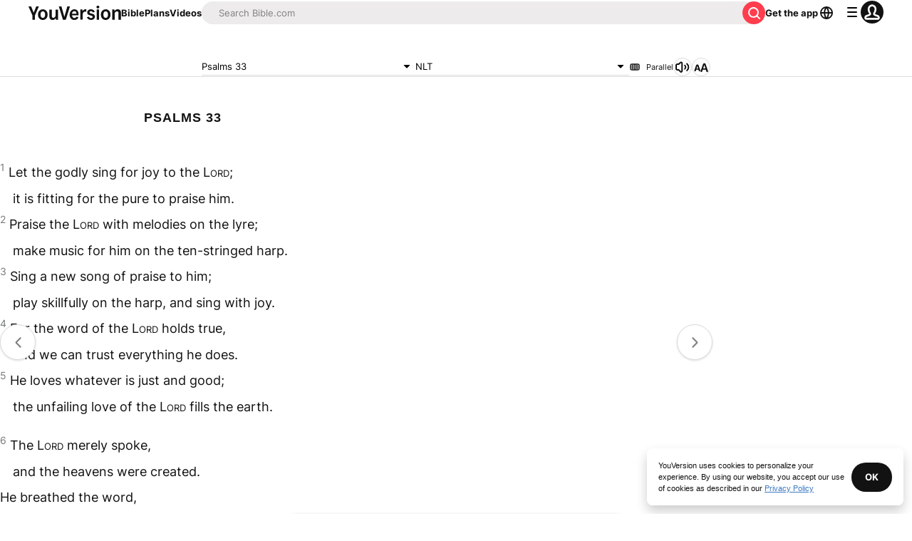

--- FILE ---
content_type: text/html; charset=utf-8
request_url: https://www.bible.com/bible/116/PSA.33.NLT
body_size: 49648
content:
<!DOCTYPE html><html lang="en"><head><meta charSet="utf-8"/><meta content="width=device-width, initial-scale=1" name="viewport"/><link href="https://www.bible.com/bible/116/PSA.33.NLT" rel="canonical"/><meta name="google-signin-client_id" content="201895780642-g4oj7hm4p3h81eg7b1di2l2l93k5gcm3.apps.googleusercontent.com"/><meta name="google-signin-scope" content="profile email"/><meta name="yandex-verification" content="5a5e821bd8df3c93"/><meta name="url" content="https://www.bible.com/bible/116/PSA.33.NLT"/><meta property="og:site_name" content="YouVersion | The Bible App | Bible.com"/><meta property="og:type" content="book"/><meta property="og:url" content="https://www.bible.com/bible/116/PSA.33.NLT"/><meta property="og:title" content="Psalms 33 | NLT Bible | YouVersion"/><meta name="description" content="Let the godly sing for joy to the Lord;it is fitting for the pure to praise him.  Praise the Lord with melodies on the lyre;make music for him on the ten-stringed harp.  Sing a new song of praise to h"/><meta property="og:description" content="Let the godly sing for joy to the Lord;it is fitting for the pure to praise him.  Praise the Lord with melodies on the lyre;make music for him on the ten-stringed harp.  Sing a new song of praise to h"/><meta property="og:image" content="https://imageproxy.youversionapi.com/200/https://web-assets.youversion.com/app-icons/en.png"/><meta property="og:image:height" content="200"/><meta property="og:image:width" content="200"/><meta name="twitter:site" content="@YouVersion"/><meta name="twitter:card" content="summary"/><meta name="twitter:creator" content="@YouVersion"/><meta name="twitter:title" content="Psalms 33 | NLT Bible | YouVersion"/><meta name="twitter:image" content="https://imageproxy.youversionapi.com/200/https://web-assets.youversion.com/app-icons/en.png"/><meta name="twitter:url" content="https://www.bible.com/bible/116/PSA.33.NLT"/><meta name="twitter:description" content="Let the godly sing for joy to the Lord;it is fitting for the pure to praise him.  Praise the Lord with melodies on the lyre;make music for him on the ten-stringed harp.  Sing a new song of praise to h"/><meta name="twitter:app:name:iphone" content="Bible"/><meta name="twitter:app:id:iphone" content="282935706"/><meta name="twitter:app:name:ipad" content="Bible"/><meta name="twitter:app:id:ipad" content="282935706"/><meta name="twitter:app:name:googleplay" content="Bible"/><meta name="twitter:app:id:googleplay" content="com.sirma.mobile.bible.android"/><meta name="fb:app_id" content="117344358296665"/><meta name="twitter:app:url:iphone" content="youversion://bible?reference=PSA.33.NLT&amp;version_id=116"/><meta name="twitter:app:url:ipad" content="youversion://bible?reference=PSA.33.NLT&amp;version_id=116"/><meta name="twitter:app:url:googleplay" content="youversion://bible?reference=PSA.33.NLT&amp;version=116"/><meta name="apple-itunes-app" content="app-id=282935706, app-argument=youversion://bible?reference=PSA.33.NLT&amp;version_id=116"/><meta name="branch:deeplink:$journeys_title" content="The Bible App"/><meta name="branch:deeplink:$journeys_button_get_has_app" content="Open"/><meta name="branch:deeplink:$journeys_button_get_no_app" content="Download"/><meta name="branch:deeplink:$journeys_icon_image_url" content="https://imageproxy.youversionapi.com/56/https://web-assets.youversion.com/app-icons/en.png"/><meta http-equiv="content-language" content="en"/><meta name="msApplication-ID" content="af5f6405-7860-49a9-a6b4-a47381974e1d"/><meta name="msApplication-PackageFamilyName" content="LifeChurch.tv.Bible_d1phjsdba8cbj"/><title>Psalms 33 | NLT Bible | YouVersion</title><script type="application/ld+json"></script><meta name="next-head-count" content="40"/><script id="newrelic-script" type="text/javascript">window.NREUM||(NREUM={});NREUM.info = {"agent":"","beacon":"bam.nr-data.net","errorBeacon":"bam.nr-data.net","licenseKey":"NRJS-58050ae1d62ad8d5cb2","applicationID":"549466432","agentToken":null,"applicationTime":510.333358,"transactionName":"NVUGYxEDWxACUkxeXgwfM1IBJEcCDlRPWEMJZRZeTCxQGxdbSxh2J2RLGAELVw8GHmNBVBBDDVgNK1E+TGpNRFcPbQ==","queueTime":6,"ttGuid":"a8d866bb2581504e"}; (window.NREUM||(NREUM={})).init={privacy:{cookies_enabled:true},ajax:{deny_list:["bam.nr-data.net"]},feature_flags:["soft_nav"],distributed_tracing:{enabled:true}};(window.NREUM||(NREUM={})).loader_config={agentID:"601419836",accountID:"2955353",trustKey:"258670",xpid:"Vg8CVFVWCxAFUFhWAQcDVVY=",licenseKey:"NRJS-58050ae1d62ad8d5cb2",applicationID:"549466432",browserID:"601419836"};;/*! For license information please see nr-loader-spa-1.307.0.min.js.LICENSE.txt */
(()=>{var e,t,r={384:(e,t,r)=>{"use strict";r.d(t,{NT:()=>a,US:()=>u,Zm:()=>o,bQ:()=>d,dV:()=>c,pV:()=>l});var n=r(6154),i=r(1863),s=r(1910);const a={beacon:"bam.nr-data.net",errorBeacon:"bam.nr-data.net"};function o(){return n.gm.NREUM||(n.gm.NREUM={}),void 0===n.gm.newrelic&&(n.gm.newrelic=n.gm.NREUM),n.gm.NREUM}function c(){let e=o();return e.o||(e.o={ST:n.gm.setTimeout,SI:n.gm.setImmediate||n.gm.setInterval,CT:n.gm.clearTimeout,XHR:n.gm.XMLHttpRequest,REQ:n.gm.Request,EV:n.gm.Event,PR:n.gm.Promise,MO:n.gm.MutationObserver,FETCH:n.gm.fetch,WS:n.gm.WebSocket},(0,s.i)(...Object.values(e.o))),e}function d(e,t){let r=o();r.initializedAgents??={},t.initializedAt={ms:(0,i.t)(),date:new Date},r.initializedAgents[e]=t}function u(e,t){o()[e]=t}function l(){return function(){let e=o();const t=e.info||{};e.info={beacon:a.beacon,errorBeacon:a.errorBeacon,...t}}(),function(){let e=o();const t=e.init||{};e.init={...t}}(),c(),function(){let e=o();const t=e.loader_config||{};e.loader_config={...t}}(),o()}},782:(e,t,r)=>{"use strict";r.d(t,{T:()=>n});const n=r(860).K7.pageViewTiming},860:(e,t,r)=>{"use strict";r.d(t,{$J:()=>u,K7:()=>c,P3:()=>d,XX:()=>i,Yy:()=>o,df:()=>s,qY:()=>n,v4:()=>a});const n="events",i="jserrors",s="browser/blobs",a="rum",o="browser/logs",c={ajax:"ajax",genericEvents:"generic_events",jserrors:i,logging:"logging",metrics:"metrics",pageAction:"page_action",pageViewEvent:"page_view_event",pageViewTiming:"page_view_timing",sessionReplay:"session_replay",sessionTrace:"session_trace",softNav:"soft_navigations",spa:"spa"},d={[c.pageViewEvent]:1,[c.pageViewTiming]:2,[c.metrics]:3,[c.jserrors]:4,[c.spa]:5,[c.ajax]:6,[c.sessionTrace]:7,[c.softNav]:8,[c.sessionReplay]:9,[c.logging]:10,[c.genericEvents]:11},u={[c.pageViewEvent]:a,[c.pageViewTiming]:n,[c.ajax]:n,[c.spa]:n,[c.softNav]:n,[c.metrics]:i,[c.jserrors]:i,[c.sessionTrace]:s,[c.sessionReplay]:s,[c.logging]:o,[c.genericEvents]:"ins"}},944:(e,t,r)=>{"use strict";r.d(t,{R:()=>i});var n=r(3241);function i(e,t){"function"==typeof console.debug&&(console.debug("New Relic Warning: https://github.com/newrelic/newrelic-browser-agent/blob/main/docs/warning-codes.md#".concat(e),t),(0,n.W)({agentIdentifier:null,drained:null,type:"data",name:"warn",feature:"warn",data:{code:e,secondary:t}}))}},993:(e,t,r)=>{"use strict";r.d(t,{A$:()=>s,ET:()=>a,TZ:()=>o,p_:()=>i});var n=r(860);const i={ERROR:"ERROR",WARN:"WARN",INFO:"INFO",DEBUG:"DEBUG",TRACE:"TRACE"},s={OFF:0,ERROR:1,WARN:2,INFO:3,DEBUG:4,TRACE:5},a="log",o=n.K7.logging},1687:(e,t,r)=>{"use strict";r.d(t,{Ak:()=>d,Ze:()=>h,x3:()=>u});var n=r(3241),i=r(7836),s=r(3606),a=r(860),o=r(2646);const c={};function d(e,t){const r={staged:!1,priority:a.P3[t]||0};l(e),c[e].get(t)||c[e].set(t,r)}function u(e,t){e&&c[e]&&(c[e].get(t)&&c[e].delete(t),p(e,t,!1),c[e].size&&f(e))}function l(e){if(!e)throw new Error("agentIdentifier required");c[e]||(c[e]=new Map)}function h(e="",t="feature",r=!1){if(l(e),!e||!c[e].get(t)||r)return p(e,t);c[e].get(t).staged=!0,f(e)}function f(e){const t=Array.from(c[e]);t.every(([e,t])=>t.staged)&&(t.sort((e,t)=>e[1].priority-t[1].priority),t.forEach(([t])=>{c[e].delete(t),p(e,t)}))}function p(e,t,r=!0){const a=e?i.ee.get(e):i.ee,c=s.i.handlers;if(!a.aborted&&a.backlog&&c){if((0,n.W)({agentIdentifier:e,type:"lifecycle",name:"drain",feature:t}),r){const e=a.backlog[t],r=c[t];if(r){for(let t=0;e&&t<e.length;++t)g(e[t],r);Object.entries(r).forEach(([e,t])=>{Object.values(t||{}).forEach(t=>{t[0]?.on&&t[0]?.context()instanceof o.y&&t[0].on(e,t[1])})})}}a.isolatedBacklog||delete c[t],a.backlog[t]=null,a.emit("drain-"+t,[])}}function g(e,t){var r=e[1];Object.values(t[r]||{}).forEach(t=>{var r=e[0];if(t[0]===r){var n=t[1],i=e[3],s=e[2];n.apply(i,s)}})}},1738:(e,t,r)=>{"use strict";r.d(t,{U:()=>f,Y:()=>h});var n=r(3241),i=r(9908),s=r(1863),a=r(944),o=r(5701),c=r(3969),d=r(8362),u=r(860),l=r(4261);function h(e,t,r,s){const h=s||r;!h||h[e]&&h[e]!==d.d.prototype[e]||(h[e]=function(){(0,i.p)(c.xV,["API/"+e+"/called"],void 0,u.K7.metrics,r.ee),(0,n.W)({agentIdentifier:r.agentIdentifier,drained:!!o.B?.[r.agentIdentifier],type:"data",name:"api",feature:l.Pl+e,data:{}});try{return t.apply(this,arguments)}catch(e){(0,a.R)(23,e)}})}function f(e,t,r,n,a){const o=e.info;null===r?delete o.jsAttributes[t]:o.jsAttributes[t]=r,(a||null===r)&&(0,i.p)(l.Pl+n,[(0,s.t)(),t,r],void 0,"session",e.ee)}},1741:(e,t,r)=>{"use strict";r.d(t,{W:()=>s});var n=r(944),i=r(4261);class s{#e(e,...t){if(this[e]!==s.prototype[e])return this[e](...t);(0,n.R)(35,e)}addPageAction(e,t){return this.#e(i.hG,e,t)}register(e){return this.#e(i.eY,e)}recordCustomEvent(e,t){return this.#e(i.fF,e,t)}setPageViewName(e,t){return this.#e(i.Fw,e,t)}setCustomAttribute(e,t,r){return this.#e(i.cD,e,t,r)}noticeError(e,t){return this.#e(i.o5,e,t)}setUserId(e,t=!1){return this.#e(i.Dl,e,t)}setApplicationVersion(e){return this.#e(i.nb,e)}setErrorHandler(e){return this.#e(i.bt,e)}addRelease(e,t){return this.#e(i.k6,e,t)}log(e,t){return this.#e(i.$9,e,t)}start(){return this.#e(i.d3)}finished(e){return this.#e(i.BL,e)}recordReplay(){return this.#e(i.CH)}pauseReplay(){return this.#e(i.Tb)}addToTrace(e){return this.#e(i.U2,e)}setCurrentRouteName(e){return this.#e(i.PA,e)}interaction(e){return this.#e(i.dT,e)}wrapLogger(e,t,r){return this.#e(i.Wb,e,t,r)}measure(e,t){return this.#e(i.V1,e,t)}consent(e){return this.#e(i.Pv,e)}}},1863:(e,t,r)=>{"use strict";function n(){return Math.floor(performance.now())}r.d(t,{t:()=>n})},1910:(e,t,r)=>{"use strict";r.d(t,{i:()=>s});var n=r(944);const i=new Map;function s(...e){return e.every(e=>{if(i.has(e))return i.get(e);const t="function"==typeof e?e.toString():"",r=t.includes("[native code]"),s=t.includes("nrWrapper");return r||s||(0,n.R)(64,e?.name||t),i.set(e,r),r})}},2555:(e,t,r)=>{"use strict";r.d(t,{D:()=>o,f:()=>a});var n=r(384),i=r(8122);const s={beacon:n.NT.beacon,errorBeacon:n.NT.errorBeacon,licenseKey:void 0,applicationID:void 0,sa:void 0,queueTime:void 0,applicationTime:void 0,ttGuid:void 0,user:void 0,account:void 0,product:void 0,extra:void 0,jsAttributes:{},userAttributes:void 0,atts:void 0,transactionName:void 0,tNamePlain:void 0};function a(e){try{return!!e.licenseKey&&!!e.errorBeacon&&!!e.applicationID}catch(e){return!1}}const o=e=>(0,i.a)(e,s)},2614:(e,t,r)=>{"use strict";r.d(t,{BB:()=>a,H3:()=>n,g:()=>d,iL:()=>c,tS:()=>o,uh:()=>i,wk:()=>s});const n="NRBA",i="SESSION",s=144e5,a=18e5,o={STARTED:"session-started",PAUSE:"session-pause",RESET:"session-reset",RESUME:"session-resume",UPDATE:"session-update"},c={SAME_TAB:"same-tab",CROSS_TAB:"cross-tab"},d={OFF:0,FULL:1,ERROR:2}},2646:(e,t,r)=>{"use strict";r.d(t,{y:()=>n});class n{constructor(e){this.contextId=e}}},2843:(e,t,r)=>{"use strict";r.d(t,{G:()=>s,u:()=>i});var n=r(3878);function i(e,t=!1,r,i){(0,n.DD)("visibilitychange",function(){if(t)return void("hidden"===document.visibilityState&&e());e(document.visibilityState)},r,i)}function s(e,t,r){(0,n.sp)("pagehide",e,t,r)}},3241:(e,t,r)=>{"use strict";r.d(t,{W:()=>s});var n=r(6154);const i="newrelic";function s(e={}){try{n.gm.dispatchEvent(new CustomEvent(i,{detail:e}))}catch(e){}}},3304:(e,t,r)=>{"use strict";r.d(t,{A:()=>s});var n=r(7836);const i=()=>{const e=new WeakSet;return(t,r)=>{if("object"==typeof r&&null!==r){if(e.has(r))return;e.add(r)}return r}};function s(e){try{return JSON.stringify(e,i())??""}catch(e){try{n.ee.emit("internal-error",[e])}catch(e){}return""}}},3333:(e,t,r)=>{"use strict";r.d(t,{$v:()=>u,TZ:()=>n,Xh:()=>c,Zp:()=>i,kd:()=>d,mq:()=>o,nf:()=>a,qN:()=>s});const n=r(860).K7.genericEvents,i=["auxclick","click","copy","keydown","paste","scrollend"],s=["focus","blur"],a=4,o=1e3,c=2e3,d=["PageAction","UserAction","BrowserPerformance"],u={RESOURCES:"experimental.resources",REGISTER:"register"}},3434:(e,t,r)=>{"use strict";r.d(t,{Jt:()=>s,YM:()=>d});var n=r(7836),i=r(5607);const s="nr@original:".concat(i.W),a=50;var o=Object.prototype.hasOwnProperty,c=!1;function d(e,t){return e||(e=n.ee),r.inPlace=function(e,t,n,i,s){n||(n="");const a="-"===n.charAt(0);for(let o=0;o<t.length;o++){const c=t[o],d=e[c];l(d)||(e[c]=r(d,a?c+n:n,i,c,s))}},r.flag=s,r;function r(t,r,n,c,d){return l(t)?t:(r||(r=""),nrWrapper[s]=t,function(e,t,r){if(Object.defineProperty&&Object.keys)try{return Object.keys(e).forEach(function(r){Object.defineProperty(t,r,{get:function(){return e[r]},set:function(t){return e[r]=t,t}})}),t}catch(e){u([e],r)}for(var n in e)o.call(e,n)&&(t[n]=e[n])}(t,nrWrapper,e),nrWrapper);function nrWrapper(){var s,o,l,h;let f;try{o=this,s=[...arguments],l="function"==typeof n?n(s,o):n||{}}catch(t){u([t,"",[s,o,c],l],e)}i(r+"start",[s,o,c],l,d);const p=performance.now();let g;try{return h=t.apply(o,s),g=performance.now(),h}catch(e){throw g=performance.now(),i(r+"err",[s,o,e],l,d),f=e,f}finally{const e=g-p,t={start:p,end:g,duration:e,isLongTask:e>=a,methodName:c,thrownError:f};t.isLongTask&&i("long-task",[t,o],l,d),i(r+"end",[s,o,h],l,d)}}}function i(r,n,i,s){if(!c||t){var a=c;c=!0;try{e.emit(r,n,i,t,s)}catch(t){u([t,r,n,i],e)}c=a}}}function u(e,t){t||(t=n.ee);try{t.emit("internal-error",e)}catch(e){}}function l(e){return!(e&&"function"==typeof e&&e.apply&&!e[s])}},3606:(e,t,r)=>{"use strict";r.d(t,{i:()=>s});var n=r(9908);s.on=a;var i=s.handlers={};function s(e,t,r,s){a(s||n.d,i,e,t,r)}function a(e,t,r,i,s){s||(s="feature"),e||(e=n.d);var a=t[s]=t[s]||{};(a[r]=a[r]||[]).push([e,i])}},3738:(e,t,r)=>{"use strict";r.d(t,{He:()=>i,Kp:()=>o,Lc:()=>d,Rz:()=>u,TZ:()=>n,bD:()=>s,d3:()=>a,jx:()=>l,sl:()=>h,uP:()=>c});const n=r(860).K7.sessionTrace,i="bstResource",s="resource",a="-start",o="-end",c="fn"+a,d="fn"+o,u="pushState",l=1e3,h=3e4},3785:(e,t,r)=>{"use strict";r.d(t,{R:()=>c,b:()=>d});var n=r(9908),i=r(1863),s=r(860),a=r(3969),o=r(993);function c(e,t,r={},c=o.p_.INFO,d=!0,u,l=(0,i.t)()){(0,n.p)(a.xV,["API/logging/".concat(c.toLowerCase(),"/called")],void 0,s.K7.metrics,e),(0,n.p)(o.ET,[l,t,r,c,d,u],void 0,s.K7.logging,e)}function d(e){return"string"==typeof e&&Object.values(o.p_).some(t=>t===e.toUpperCase().trim())}},3878:(e,t,r)=>{"use strict";function n(e,t){return{capture:e,passive:!1,signal:t}}function i(e,t,r=!1,i){window.addEventListener(e,t,n(r,i))}function s(e,t,r=!1,i){document.addEventListener(e,t,n(r,i))}r.d(t,{DD:()=>s,jT:()=>n,sp:()=>i})},3962:(e,t,r)=>{"use strict";r.d(t,{AM:()=>a,O2:()=>l,OV:()=>s,Qu:()=>h,TZ:()=>c,ih:()=>f,pP:()=>o,t1:()=>u,tC:()=>i,wD:()=>d});var n=r(860);const i=["click","keydown","submit"],s="popstate",a="api",o="initialPageLoad",c=n.K7.softNav,d=5e3,u=500,l={INITIAL_PAGE_LOAD:"",ROUTE_CHANGE:1,UNSPECIFIED:2},h={INTERACTION:1,AJAX:2,CUSTOM_END:3,CUSTOM_TRACER:4},f={IP:"in progress",PF:"pending finish",FIN:"finished",CAN:"cancelled"}},3969:(e,t,r)=>{"use strict";r.d(t,{TZ:()=>n,XG:()=>o,rs:()=>i,xV:()=>a,z_:()=>s});const n=r(860).K7.metrics,i="sm",s="cm",a="storeSupportabilityMetrics",o="storeEventMetrics"},4234:(e,t,r)=>{"use strict";r.d(t,{W:()=>s});var n=r(7836),i=r(1687);class s{constructor(e,t){this.agentIdentifier=e,this.ee=n.ee.get(e),this.featureName=t,this.blocked=!1}deregisterDrain(){(0,i.x3)(this.agentIdentifier,this.featureName)}}},4261:(e,t,r)=>{"use strict";r.d(t,{$9:()=>u,BL:()=>c,CH:()=>p,Dl:()=>R,Fw:()=>w,PA:()=>v,Pl:()=>n,Pv:()=>A,Tb:()=>h,U2:()=>a,V1:()=>E,Wb:()=>T,bt:()=>y,cD:()=>b,d3:()=>x,dT:()=>d,eY:()=>g,fF:()=>f,hG:()=>s,hw:()=>i,k6:()=>o,nb:()=>m,o5:()=>l});const n="api-",i=n+"ixn-",s="addPageAction",a="addToTrace",o="addRelease",c="finished",d="interaction",u="log",l="noticeError",h="pauseReplay",f="recordCustomEvent",p="recordReplay",g="register",m="setApplicationVersion",v="setCurrentRouteName",b="setCustomAttribute",y="setErrorHandler",w="setPageViewName",R="setUserId",x="start",T="wrapLogger",E="measure",A="consent"},4387:(e,t,r)=>{"use strict";function n(e={}){return!(!e.id||!e.name)}function i(e){return"string"==typeof e&&e.trim().length<501||"number"==typeof e}function s(e,t){if(2!==t?.harvestEndpointVersion)return{};const r=t.agentRef.runtime.appMetadata.agents[0].entityGuid;return n(e)?{"source.id":e.id,"source.name":e.name,"source.type":e.type,"parent.id":e.parent?.id||r}:{"entity.guid":r,appId:t.agentRef.info.applicationID}}r.d(t,{Ux:()=>s,c7:()=>n,yo:()=>i})},5205:(e,t,r)=>{"use strict";r.d(t,{j:()=>S});var n=r(384),i=r(1741);var s=r(2555),a=r(3333);const o=e=>{if(!e||"string"!=typeof e)return!1;try{document.createDocumentFragment().querySelector(e)}catch{return!1}return!0};var c=r(2614),d=r(944),u=r(8122);const l="[data-nr-mask]",h=e=>(0,u.a)(e,(()=>{const e={feature_flags:[],experimental:{allow_registered_children:!1,resources:!1},mask_selector:"*",block_selector:"[data-nr-block]",mask_input_options:{color:!1,date:!1,"datetime-local":!1,email:!1,month:!1,number:!1,range:!1,search:!1,tel:!1,text:!1,time:!1,url:!1,week:!1,textarea:!1,select:!1,password:!0}};return{ajax:{deny_list:void 0,block_internal:!0,enabled:!0,autoStart:!0},api:{get allow_registered_children(){return e.feature_flags.includes(a.$v.REGISTER)||e.experimental.allow_registered_children},set allow_registered_children(t){e.experimental.allow_registered_children=t},duplicate_registered_data:!1},browser_consent_mode:{enabled:!1},distributed_tracing:{enabled:void 0,exclude_newrelic_header:void 0,cors_use_newrelic_header:void 0,cors_use_tracecontext_headers:void 0,allowed_origins:void 0},get feature_flags(){return e.feature_flags},set feature_flags(t){e.feature_flags=t},generic_events:{enabled:!0,autoStart:!0},harvest:{interval:30},jserrors:{enabled:!0,autoStart:!0},logging:{enabled:!0,autoStart:!0},metrics:{enabled:!0,autoStart:!0},obfuscate:void 0,page_action:{enabled:!0},page_view_event:{enabled:!0,autoStart:!0},page_view_timing:{enabled:!0,autoStart:!0},performance:{capture_marks:!1,capture_measures:!1,capture_detail:!0,resources:{get enabled(){return e.feature_flags.includes(a.$v.RESOURCES)||e.experimental.resources},set enabled(t){e.experimental.resources=t},asset_types:[],first_party_domains:[],ignore_newrelic:!0}},privacy:{cookies_enabled:!0},proxy:{assets:void 0,beacon:void 0},session:{expiresMs:c.wk,inactiveMs:c.BB},session_replay:{autoStart:!0,enabled:!1,preload:!1,sampling_rate:10,error_sampling_rate:100,collect_fonts:!1,inline_images:!1,fix_stylesheets:!0,mask_all_inputs:!0,get mask_text_selector(){return e.mask_selector},set mask_text_selector(t){o(t)?e.mask_selector="".concat(t,",").concat(l):""===t||null===t?e.mask_selector=l:(0,d.R)(5,t)},get block_class(){return"nr-block"},get ignore_class(){return"nr-ignore"},get mask_text_class(){return"nr-mask"},get block_selector(){return e.block_selector},set block_selector(t){o(t)?e.block_selector+=",".concat(t):""!==t&&(0,d.R)(6,t)},get mask_input_options(){return e.mask_input_options},set mask_input_options(t){t&&"object"==typeof t?e.mask_input_options={...t,password:!0}:(0,d.R)(7,t)}},session_trace:{enabled:!0,autoStart:!0},soft_navigations:{enabled:!0,autoStart:!0},spa:{enabled:!0,autoStart:!0},ssl:void 0,user_actions:{enabled:!0,elementAttributes:["id","className","tagName","type"]}}})());var f=r(6154),p=r(9324);let g=0;const m={buildEnv:p.F3,distMethod:p.Xs,version:p.xv,originTime:f.WN},v={consented:!1},b={appMetadata:{},get consented(){return this.session?.state?.consent||v.consented},set consented(e){v.consented=e},customTransaction:void 0,denyList:void 0,disabled:!1,harvester:void 0,isolatedBacklog:!1,isRecording:!1,loaderType:void 0,maxBytes:3e4,obfuscator:void 0,onerror:void 0,ptid:void 0,releaseIds:{},session:void 0,timeKeeper:void 0,registeredEntities:[],jsAttributesMetadata:{bytes:0},get harvestCount(){return++g}},y=e=>{const t=(0,u.a)(e,b),r=Object.keys(m).reduce((e,t)=>(e[t]={value:m[t],writable:!1,configurable:!0,enumerable:!0},e),{});return Object.defineProperties(t,r)};var w=r(5701);const R=e=>{const t=e.startsWith("http");e+="/",r.p=t?e:"https://"+e};var x=r(7836),T=r(3241);const E={accountID:void 0,trustKey:void 0,agentID:void 0,licenseKey:void 0,applicationID:void 0,xpid:void 0},A=e=>(0,u.a)(e,E),_=new Set;function S(e,t={},r,a){let{init:o,info:c,loader_config:d,runtime:u={},exposed:l=!0}=t;if(!c){const e=(0,n.pV)();o=e.init,c=e.info,d=e.loader_config}e.init=h(o||{}),e.loader_config=A(d||{}),c.jsAttributes??={},f.bv&&(c.jsAttributes.isWorker=!0),e.info=(0,s.D)(c);const p=e.init,g=[c.beacon,c.errorBeacon];_.has(e.agentIdentifier)||(p.proxy.assets&&(R(p.proxy.assets),g.push(p.proxy.assets)),p.proxy.beacon&&g.push(p.proxy.beacon),e.beacons=[...g],function(e){const t=(0,n.pV)();Object.getOwnPropertyNames(i.W.prototype).forEach(r=>{const n=i.W.prototype[r];if("function"!=typeof n||"constructor"===n)return;let s=t[r];e[r]&&!1!==e.exposed&&"micro-agent"!==e.runtime?.loaderType&&(t[r]=(...t)=>{const n=e[r](...t);return s?s(...t):n})})}(e),(0,n.US)("activatedFeatures",w.B)),u.denyList=[...p.ajax.deny_list||[],...p.ajax.block_internal?g:[]],u.ptid=e.agentIdentifier,u.loaderType=r,e.runtime=y(u),_.has(e.agentIdentifier)||(e.ee=x.ee.get(e.agentIdentifier),e.exposed=l,(0,T.W)({agentIdentifier:e.agentIdentifier,drained:!!w.B?.[e.agentIdentifier],type:"lifecycle",name:"initialize",feature:void 0,data:e.config})),_.add(e.agentIdentifier)}},5270:(e,t,r)=>{"use strict";r.d(t,{Aw:()=>a,SR:()=>s,rF:()=>o});var n=r(384),i=r(7767);function s(e){return!!(0,n.dV)().o.MO&&(0,i.V)(e)&&!0===e?.session_trace.enabled}function a(e){return!0===e?.session_replay.preload&&s(e)}function o(e,t){try{if("string"==typeof t?.type){if("password"===t.type.toLowerCase())return"*".repeat(e?.length||0);if(void 0!==t?.dataset?.nrUnmask||t?.classList?.contains("nr-unmask"))return e}}catch(e){}return"string"==typeof e?e.replace(/[\S]/g,"*"):"*".repeat(e?.length||0)}},5289:(e,t,r)=>{"use strict";r.d(t,{GG:()=>a,Qr:()=>c,sB:()=>o});var n=r(3878),i=r(6389);function s(){return"undefined"==typeof document||"complete"===document.readyState}function a(e,t){if(s())return e();const r=(0,i.J)(e),a=setInterval(()=>{s()&&(clearInterval(a),r())},500);(0,n.sp)("load",r,t)}function o(e){if(s())return e();(0,n.DD)("DOMContentLoaded",e)}function c(e){if(s())return e();(0,n.sp)("popstate",e)}},5607:(e,t,r)=>{"use strict";r.d(t,{W:()=>n});const n=(0,r(9566).bz)()},5701:(e,t,r)=>{"use strict";r.d(t,{B:()=>s,t:()=>a});var n=r(3241);const i=new Set,s={};function a(e,t){const r=t.agentIdentifier;s[r]??={},e&&"object"==typeof e&&(i.has(r)||(t.ee.emit("rumresp",[e]),s[r]=e,i.add(r),(0,n.W)({agentIdentifier:r,loaded:!0,drained:!0,type:"lifecycle",name:"load",feature:void 0,data:e})))}},6154:(e,t,r)=>{"use strict";r.d(t,{OF:()=>d,RI:()=>i,WN:()=>h,bv:()=>s,eN:()=>f,gm:()=>a,lR:()=>l,m:()=>c,mw:()=>o,sb:()=>u});var n=r(1863);const i="undefined"!=typeof window&&!!window.document,s="undefined"!=typeof WorkerGlobalScope&&("undefined"!=typeof self&&self instanceof WorkerGlobalScope&&self.navigator instanceof WorkerNavigator||"undefined"!=typeof globalThis&&globalThis instanceof WorkerGlobalScope&&globalThis.navigator instanceof WorkerNavigator),a=i?window:"undefined"!=typeof WorkerGlobalScope&&("undefined"!=typeof self&&self instanceof WorkerGlobalScope&&self||"undefined"!=typeof globalThis&&globalThis instanceof WorkerGlobalScope&&globalThis),o=Boolean("hidden"===a?.document?.visibilityState),c=""+a?.location,d=/iPad|iPhone|iPod/.test(a.navigator?.userAgent),u=d&&"undefined"==typeof SharedWorker,l=(()=>{const e=a.navigator?.userAgent?.match(/Firefox[/\s](\d+\.\d+)/);return Array.isArray(e)&&e.length>=2?+e[1]:0})(),h=Date.now()-(0,n.t)(),f=()=>"undefined"!=typeof PerformanceNavigationTiming&&a?.performance?.getEntriesByType("navigation")?.[0]?.responseStart},6344:(e,t,r)=>{"use strict";r.d(t,{BB:()=>u,Qb:()=>l,TZ:()=>i,Ug:()=>a,Vh:()=>s,_s:()=>o,bc:()=>d,yP:()=>c});var n=r(2614);const i=r(860).K7.sessionReplay,s="errorDuringReplay",a=.12,o={DomContentLoaded:0,Load:1,FullSnapshot:2,IncrementalSnapshot:3,Meta:4,Custom:5},c={[n.g.ERROR]:15e3,[n.g.FULL]:3e5,[n.g.OFF]:0},d={RESET:{message:"Session was reset",sm:"Reset"},IMPORT:{message:"Recorder failed to import",sm:"Import"},TOO_MANY:{message:"429: Too Many Requests",sm:"Too-Many"},TOO_BIG:{message:"Payload was too large",sm:"Too-Big"},CROSS_TAB:{message:"Session Entity was set to OFF on another tab",sm:"Cross-Tab"},ENTITLEMENTS:{message:"Session Replay is not allowed and will not be started",sm:"Entitlement"}},u=5e3,l={API:"api",RESUME:"resume",SWITCH_TO_FULL:"switchToFull",INITIALIZE:"initialize",PRELOAD:"preload"}},6389:(e,t,r)=>{"use strict";function n(e,t=500,r={}){const n=r?.leading||!1;let i;return(...r)=>{n&&void 0===i&&(e.apply(this,r),i=setTimeout(()=>{i=clearTimeout(i)},t)),n||(clearTimeout(i),i=setTimeout(()=>{e.apply(this,r)},t))}}function i(e){let t=!1;return(...r)=>{t||(t=!0,e.apply(this,r))}}r.d(t,{J:()=>i,s:()=>n})},6630:(e,t,r)=>{"use strict";r.d(t,{T:()=>n});const n=r(860).K7.pageViewEvent},6774:(e,t,r)=>{"use strict";r.d(t,{T:()=>n});const n=r(860).K7.jserrors},7295:(e,t,r)=>{"use strict";r.d(t,{Xv:()=>a,gX:()=>i,iW:()=>s});var n=[];function i(e){if(!e||s(e))return!1;if(0===n.length)return!0;if("*"===n[0].hostname)return!1;for(var t=0;t<n.length;t++){var r=n[t];if(r.hostname.test(e.hostname)&&r.pathname.test(e.pathname))return!1}return!0}function s(e){return void 0===e.hostname}function a(e){if(n=[],e&&e.length)for(var t=0;t<e.length;t++){let r=e[t];if(!r)continue;if("*"===r)return void(n=[{hostname:"*"}]);0===r.indexOf("http://")?r=r.substring(7):0===r.indexOf("https://")&&(r=r.substring(8));const i=r.indexOf("/");let s,a;i>0?(s=r.substring(0,i),a=r.substring(i)):(s=r,a="*");let[c]=s.split(":");n.push({hostname:o(c),pathname:o(a,!0)})}}function o(e,t=!1){const r=e.replace(/[.+?^${}()|[\]\\]/g,e=>"\\"+e).replace(/\*/g,".*?");return new RegExp((t?"^":"")+r+"$")}},7485:(e,t,r)=>{"use strict";r.d(t,{D:()=>i});var n=r(6154);function i(e){if(0===(e||"").indexOf("data:"))return{protocol:"data"};try{const t=new URL(e,location.href),r={port:t.port,hostname:t.hostname,pathname:t.pathname,search:t.search,protocol:t.protocol.slice(0,t.protocol.indexOf(":")),sameOrigin:t.protocol===n.gm?.location?.protocol&&t.host===n.gm?.location?.host};return r.port&&""!==r.port||("http:"===t.protocol&&(r.port="80"),"https:"===t.protocol&&(r.port="443")),r.pathname&&""!==r.pathname?r.pathname.startsWith("/")||(r.pathname="/".concat(r.pathname)):r.pathname="/",r}catch(e){return{}}}},7699:(e,t,r)=>{"use strict";r.d(t,{It:()=>s,KC:()=>o,No:()=>i,qh:()=>a});var n=r(860);const i=16e3,s=1e6,a="SESSION_ERROR",o={[n.K7.logging]:!0,[n.K7.genericEvents]:!1,[n.K7.jserrors]:!1,[n.K7.ajax]:!1}},7767:(e,t,r)=>{"use strict";r.d(t,{V:()=>i});var n=r(6154);const i=e=>n.RI&&!0===e?.privacy.cookies_enabled},7836:(e,t,r)=>{"use strict";r.d(t,{P:()=>o,ee:()=>c});var n=r(384),i=r(8990),s=r(2646),a=r(5607);const o="nr@context:".concat(a.W),c=function e(t,r){var n={},a={},u={},l=!1;try{l=16===r.length&&d.initializedAgents?.[r]?.runtime.isolatedBacklog}catch(e){}var h={on:p,addEventListener:p,removeEventListener:function(e,t){var r=n[e];if(!r)return;for(var i=0;i<r.length;i++)r[i]===t&&r.splice(i,1)},emit:function(e,r,n,i,s){!1!==s&&(s=!0);if(c.aborted&&!i)return;t&&s&&t.emit(e,r,n);var o=f(n);g(e).forEach(e=>{e.apply(o,r)});var d=v()[a[e]];d&&d.push([h,e,r,o]);return o},get:m,listeners:g,context:f,buffer:function(e,t){const r=v();if(t=t||"feature",h.aborted)return;Object.entries(e||{}).forEach(([e,n])=>{a[n]=t,t in r||(r[t]=[])})},abort:function(){h._aborted=!0,Object.keys(h.backlog).forEach(e=>{delete h.backlog[e]})},isBuffering:function(e){return!!v()[a[e]]},debugId:r,backlog:l?{}:t&&"object"==typeof t.backlog?t.backlog:{},isolatedBacklog:l};return Object.defineProperty(h,"aborted",{get:()=>{let e=h._aborted||!1;return e||(t&&(e=t.aborted),e)}}),h;function f(e){return e&&e instanceof s.y?e:e?(0,i.I)(e,o,()=>new s.y(o)):new s.y(o)}function p(e,t){n[e]=g(e).concat(t)}function g(e){return n[e]||[]}function m(t){return u[t]=u[t]||e(h,t)}function v(){return h.backlog}}(void 0,"globalEE"),d=(0,n.Zm)();d.ee||(d.ee=c)},8122:(e,t,r)=>{"use strict";r.d(t,{a:()=>i});var n=r(944);function i(e,t){try{if(!e||"object"!=typeof e)return(0,n.R)(3);if(!t||"object"!=typeof t)return(0,n.R)(4);const r=Object.create(Object.getPrototypeOf(t),Object.getOwnPropertyDescriptors(t)),s=0===Object.keys(r).length?e:r;for(let a in s)if(void 0!==e[a])try{if(null===e[a]){r[a]=null;continue}Array.isArray(e[a])&&Array.isArray(t[a])?r[a]=Array.from(new Set([...e[a],...t[a]])):"object"==typeof e[a]&&"object"==typeof t[a]?r[a]=i(e[a],t[a]):r[a]=e[a]}catch(e){r[a]||(0,n.R)(1,e)}return r}catch(e){(0,n.R)(2,e)}}},8139:(e,t,r)=>{"use strict";r.d(t,{u:()=>h});var n=r(7836),i=r(3434),s=r(8990),a=r(6154);const o={},c=a.gm.XMLHttpRequest,d="addEventListener",u="removeEventListener",l="nr@wrapped:".concat(n.P);function h(e){var t=function(e){return(e||n.ee).get("events")}(e);if(o[t.debugId]++)return t;o[t.debugId]=1;var r=(0,i.YM)(t,!0);function h(e){r.inPlace(e,[d,u],"-",p)}function p(e,t){return e[1]}return"getPrototypeOf"in Object&&(a.RI&&f(document,h),c&&f(c.prototype,h),f(a.gm,h)),t.on(d+"-start",function(e,t){var n=e[1];if(null!==n&&("function"==typeof n||"object"==typeof n)&&"newrelic"!==e[0]){var i=(0,s.I)(n,l,function(){var e={object:function(){if("function"!=typeof n.handleEvent)return;return n.handleEvent.apply(n,arguments)},function:n}[typeof n];return e?r(e,"fn-",null,e.name||"anonymous"):n});this.wrapped=e[1]=i}}),t.on(u+"-start",function(e){e[1]=this.wrapped||e[1]}),t}function f(e,t,...r){let n=e;for(;"object"==typeof n&&!Object.prototype.hasOwnProperty.call(n,d);)n=Object.getPrototypeOf(n);n&&t(n,...r)}},8362:(e,t,r)=>{"use strict";r.d(t,{d:()=>s});var n=r(9566),i=r(1741);class s extends i.W{agentIdentifier=(0,n.LA)(16)}},8374:(e,t,r)=>{r.nc=(()=>{try{return document?.currentScript?.nonce}catch(e){}return""})()},8990:(e,t,r)=>{"use strict";r.d(t,{I:()=>i});var n=Object.prototype.hasOwnProperty;function i(e,t,r){if(n.call(e,t))return e[t];var i=r();if(Object.defineProperty&&Object.keys)try{return Object.defineProperty(e,t,{value:i,writable:!0,enumerable:!1}),i}catch(e){}return e[t]=i,i}},9300:(e,t,r)=>{"use strict";r.d(t,{T:()=>n});const n=r(860).K7.ajax},9324:(e,t,r)=>{"use strict";r.d(t,{AJ:()=>a,F3:()=>i,Xs:()=>s,Yq:()=>o,xv:()=>n});const n="1.307.0",i="PROD",s="CDN",a="@newrelic/rrweb",o="1.0.1"},9566:(e,t,r)=>{"use strict";r.d(t,{LA:()=>o,ZF:()=>c,bz:()=>a,el:()=>d});var n=r(6154);const i="xxxxxxxx-xxxx-4xxx-yxxx-xxxxxxxxxxxx";function s(e,t){return e?15&e[t]:16*Math.random()|0}function a(){const e=n.gm?.crypto||n.gm?.msCrypto;let t,r=0;return e&&e.getRandomValues&&(t=e.getRandomValues(new Uint8Array(30))),i.split("").map(e=>"x"===e?s(t,r++).toString(16):"y"===e?(3&s()|8).toString(16):e).join("")}function o(e){const t=n.gm?.crypto||n.gm?.msCrypto;let r,i=0;t&&t.getRandomValues&&(r=t.getRandomValues(new Uint8Array(e)));const a=[];for(var o=0;o<e;o++)a.push(s(r,i++).toString(16));return a.join("")}function c(){return o(16)}function d(){return o(32)}},9908:(e,t,r)=>{"use strict";r.d(t,{d:()=>n,p:()=>i});var n=r(7836).ee.get("handle");function i(e,t,r,i,s){s?(s.buffer([e],i),s.emit(e,t,r)):(n.buffer([e],i),n.emit(e,t,r))}}},n={};function i(e){var t=n[e];if(void 0!==t)return t.exports;var s=n[e]={exports:{}};return r[e](s,s.exports,i),s.exports}i.m=r,i.d=(e,t)=>{for(var r in t)i.o(t,r)&&!i.o(e,r)&&Object.defineProperty(e,r,{enumerable:!0,get:t[r]})},i.f={},i.e=e=>Promise.all(Object.keys(i.f).reduce((t,r)=>(i.f[r](e,t),t),[])),i.u=e=>({212:"nr-spa-compressor",249:"nr-spa-recorder",478:"nr-spa"}[e]+"-1.307.0.min.js"),i.o=(e,t)=>Object.prototype.hasOwnProperty.call(e,t),e={},t="NRBA-1.307.0.PROD:",i.l=(r,n,s,a)=>{if(e[r])e[r].push(n);else{var o,c;if(void 0!==s)for(var d=document.getElementsByTagName("script"),u=0;u<d.length;u++){var l=d[u];if(l.getAttribute("src")==r||l.getAttribute("data-webpack")==t+s){o=l;break}}if(!o){c=!0;var h={478:"sha512-bFoj7wd1EcCTt0jkKdFkw+gjDdU092aP1BOVh5n0PjhLNtBCSXj4vpjfIJR8zH8Bn6/XPpFl3gSNOuWVJ98iug==",249:"sha512-FRHQNWDGImhEo7a7lqCuCt6xlBgommnGc+JH2/YGJlngDoH+/3jpT/cyFpwi2M5G6srPVN4wLxrVqskf6KB7bg==",212:"sha512-okml4IaluCF10UG6SWzY+cKPgBNvH2+S5f1FxomzQUHf608N0b9dwoBv/ZFAhJhrdxPgTA4AxlBzwGcjMGIlQQ=="};(o=document.createElement("script")).charset="utf-8",i.nc&&o.setAttribute("nonce",i.nc),o.setAttribute("data-webpack",t+s),o.src=r,0!==o.src.indexOf(window.location.origin+"/")&&(o.crossOrigin="anonymous"),h[a]&&(o.integrity=h[a])}e[r]=[n];var f=(t,n)=>{o.onerror=o.onload=null,clearTimeout(p);var i=e[r];if(delete e[r],o.parentNode&&o.parentNode.removeChild(o),i&&i.forEach(e=>e(n)),t)return t(n)},p=setTimeout(f.bind(null,void 0,{type:"timeout",target:o}),12e4);o.onerror=f.bind(null,o.onerror),o.onload=f.bind(null,o.onload),c&&document.head.appendChild(o)}},i.r=e=>{"undefined"!=typeof Symbol&&Symbol.toStringTag&&Object.defineProperty(e,Symbol.toStringTag,{value:"Module"}),Object.defineProperty(e,"__esModule",{value:!0})},i.p="https://js-agent.newrelic.com/",(()=>{var e={38:0,788:0};i.f.j=(t,r)=>{var n=i.o(e,t)?e[t]:void 0;if(0!==n)if(n)r.push(n[2]);else{var s=new Promise((r,i)=>n=e[t]=[r,i]);r.push(n[2]=s);var a=i.p+i.u(t),o=new Error;i.l(a,r=>{if(i.o(e,t)&&(0!==(n=e[t])&&(e[t]=void 0),n)){var s=r&&("load"===r.type?"missing":r.type),a=r&&r.target&&r.target.src;o.message="Loading chunk "+t+" failed: ("+s+": "+a+")",o.name="ChunkLoadError",o.type=s,o.request=a,n[1](o)}},"chunk-"+t,t)}};var t=(t,r)=>{var n,s,[a,o,c]=r,d=0;if(a.some(t=>0!==e[t])){for(n in o)i.o(o,n)&&(i.m[n]=o[n]);if(c)c(i)}for(t&&t(r);d<a.length;d++)s=a[d],i.o(e,s)&&e[s]&&e[s][0](),e[s]=0},r=self["webpackChunk:NRBA-1.307.0.PROD"]=self["webpackChunk:NRBA-1.307.0.PROD"]||[];r.forEach(t.bind(null,0)),r.push=t.bind(null,r.push.bind(r))})(),(()=>{"use strict";i(8374);var e=i(8362),t=i(860);const r=Object.values(t.K7);var n=i(5205);var s=i(9908),a=i(1863),o=i(4261),c=i(1738);var d=i(1687),u=i(4234),l=i(5289),h=i(6154),f=i(944),p=i(5270),g=i(7767),m=i(6389),v=i(7699);class b extends u.W{constructor(e,t){super(e.agentIdentifier,t),this.agentRef=e,this.abortHandler=void 0,this.featAggregate=void 0,this.loadedSuccessfully=void 0,this.onAggregateImported=new Promise(e=>{this.loadedSuccessfully=e}),this.deferred=Promise.resolve(),!1===e.init[this.featureName].autoStart?this.deferred=new Promise((t,r)=>{this.ee.on("manual-start-all",(0,m.J)(()=>{(0,d.Ak)(e.agentIdentifier,this.featureName),t()}))}):(0,d.Ak)(e.agentIdentifier,t)}importAggregator(e,t,r={}){if(this.featAggregate)return;const n=async()=>{let n;await this.deferred;try{if((0,g.V)(e.init)){const{setupAgentSession:t}=await i.e(478).then(i.bind(i,8766));n=t(e)}}catch(e){(0,f.R)(20,e),this.ee.emit("internal-error",[e]),(0,s.p)(v.qh,[e],void 0,this.featureName,this.ee)}try{if(!this.#t(this.featureName,n,e.init))return(0,d.Ze)(this.agentIdentifier,this.featureName),void this.loadedSuccessfully(!1);const{Aggregate:i}=await t();this.featAggregate=new i(e,r),e.runtime.harvester.initializedAggregates.push(this.featAggregate),this.loadedSuccessfully(!0)}catch(e){(0,f.R)(34,e),this.abortHandler?.(),(0,d.Ze)(this.agentIdentifier,this.featureName,!0),this.loadedSuccessfully(!1),this.ee&&this.ee.abort()}};h.RI?(0,l.GG)(()=>n(),!0):n()}#t(e,r,n){if(this.blocked)return!1;switch(e){case t.K7.sessionReplay:return(0,p.SR)(n)&&!!r;case t.K7.sessionTrace:return!!r;default:return!0}}}var y=i(6630),w=i(2614),R=i(3241);class x extends b{static featureName=y.T;constructor(e){var t;super(e,y.T),this.setupInspectionEvents(e.agentIdentifier),t=e,(0,c.Y)(o.Fw,function(e,r){"string"==typeof e&&("/"!==e.charAt(0)&&(e="/"+e),t.runtime.customTransaction=(r||"http://custom.transaction")+e,(0,s.p)(o.Pl+o.Fw,[(0,a.t)()],void 0,void 0,t.ee))},t),this.importAggregator(e,()=>i.e(478).then(i.bind(i,2467)))}setupInspectionEvents(e){const t=(t,r)=>{t&&(0,R.W)({agentIdentifier:e,timeStamp:t.timeStamp,loaded:"complete"===t.target.readyState,type:"window",name:r,data:t.target.location+""})};(0,l.sB)(e=>{t(e,"DOMContentLoaded")}),(0,l.GG)(e=>{t(e,"load")}),(0,l.Qr)(e=>{t(e,"navigate")}),this.ee.on(w.tS.UPDATE,(t,r)=>{(0,R.W)({agentIdentifier:e,type:"lifecycle",name:"session",data:r})})}}var T=i(384);class E extends e.d{constructor(e){var t;(super(),h.gm)?(this.features={},(0,T.bQ)(this.agentIdentifier,this),this.desiredFeatures=new Set(e.features||[]),this.desiredFeatures.add(x),(0,n.j)(this,e,e.loaderType||"agent"),t=this,(0,c.Y)(o.cD,function(e,r,n=!1){if("string"==typeof e){if(["string","number","boolean"].includes(typeof r)||null===r)return(0,c.U)(t,e,r,o.cD,n);(0,f.R)(40,typeof r)}else(0,f.R)(39,typeof e)},t),function(e){(0,c.Y)(o.Dl,function(t,r=!1){if("string"!=typeof t&&null!==t)return void(0,f.R)(41,typeof t);const n=e.info.jsAttributes["enduser.id"];r&&null!=n&&n!==t?(0,s.p)(o.Pl+"setUserIdAndResetSession",[t],void 0,"session",e.ee):(0,c.U)(e,"enduser.id",t,o.Dl,!0)},e)}(this),function(e){(0,c.Y)(o.nb,function(t){if("string"==typeof t||null===t)return(0,c.U)(e,"application.version",t,o.nb,!1);(0,f.R)(42,typeof t)},e)}(this),function(e){(0,c.Y)(o.d3,function(){e.ee.emit("manual-start-all")},e)}(this),function(e){(0,c.Y)(o.Pv,function(t=!0){if("boolean"==typeof t){if((0,s.p)(o.Pl+o.Pv,[t],void 0,"session",e.ee),e.runtime.consented=t,t){const t=e.features.page_view_event;t.onAggregateImported.then(e=>{const r=t.featAggregate;e&&!r.sentRum&&r.sendRum()})}}else(0,f.R)(65,typeof t)},e)}(this),this.run()):(0,f.R)(21)}get config(){return{info:this.info,init:this.init,loader_config:this.loader_config,runtime:this.runtime}}get api(){return this}run(){try{const e=function(e){const t={};return r.forEach(r=>{t[r]=!!e[r]?.enabled}),t}(this.init),n=[...this.desiredFeatures];n.sort((e,r)=>t.P3[e.featureName]-t.P3[r.featureName]),n.forEach(r=>{if(!e[r.featureName]&&r.featureName!==t.K7.pageViewEvent)return;if(r.featureName===t.K7.spa)return void(0,f.R)(67);const n=function(e){switch(e){case t.K7.ajax:return[t.K7.jserrors];case t.K7.sessionTrace:return[t.K7.ajax,t.K7.pageViewEvent];case t.K7.sessionReplay:return[t.K7.sessionTrace];case t.K7.pageViewTiming:return[t.K7.pageViewEvent];default:return[]}}(r.featureName).filter(e=>!(e in this.features));n.length>0&&(0,f.R)(36,{targetFeature:r.featureName,missingDependencies:n}),this.features[r.featureName]=new r(this)})}catch(e){(0,f.R)(22,e);for(const e in this.features)this.features[e].abortHandler?.();const t=(0,T.Zm)();delete t.initializedAgents[this.agentIdentifier]?.features,delete this.sharedAggregator;return t.ee.get(this.agentIdentifier).abort(),!1}}}var A=i(2843),_=i(782);class S extends b{static featureName=_.T;constructor(e){super(e,_.T),h.RI&&((0,A.u)(()=>(0,s.p)("docHidden",[(0,a.t)()],void 0,_.T,this.ee),!0),(0,A.G)(()=>(0,s.p)("winPagehide",[(0,a.t)()],void 0,_.T,this.ee)),this.importAggregator(e,()=>i.e(478).then(i.bind(i,9917))))}}var O=i(3969);class I extends b{static featureName=O.TZ;constructor(e){super(e,O.TZ),h.RI&&document.addEventListener("securitypolicyviolation",e=>{(0,s.p)(O.xV,["Generic/CSPViolation/Detected"],void 0,this.featureName,this.ee)}),this.importAggregator(e,()=>i.e(478).then(i.bind(i,6555)))}}var N=i(6774),P=i(3878),D=i(3304);class k{constructor(e,t,r,n,i){this.name="UncaughtError",this.message="string"==typeof e?e:(0,D.A)(e),this.sourceURL=t,this.line=r,this.column=n,this.__newrelic=i}}function C(e){return M(e)?e:new k(void 0!==e?.message?e.message:e,e?.filename||e?.sourceURL,e?.lineno||e?.line,e?.colno||e?.col,e?.__newrelic,e?.cause)}function j(e){const t="Unhandled Promise Rejection: ";if(!e?.reason)return;if(M(e.reason)){try{e.reason.message.startsWith(t)||(e.reason.message=t+e.reason.message)}catch(e){}return C(e.reason)}const r=C(e.reason);return(r.message||"").startsWith(t)||(r.message=t+r.message),r}function L(e){if(e.error instanceof SyntaxError&&!/:\d+$/.test(e.error.stack?.trim())){const t=new k(e.message,e.filename,e.lineno,e.colno,e.error.__newrelic,e.cause);return t.name=SyntaxError.name,t}return M(e.error)?e.error:C(e)}function M(e){return e instanceof Error&&!!e.stack}function H(e,r,n,i,o=(0,a.t)()){"string"==typeof e&&(e=new Error(e)),(0,s.p)("err",[e,o,!1,r,n.runtime.isRecording,void 0,i],void 0,t.K7.jserrors,n.ee),(0,s.p)("uaErr",[],void 0,t.K7.genericEvents,n.ee)}var B=i(4387),K=i(993),W=i(3785);function U(e,{customAttributes:t={},level:r=K.p_.INFO}={},n,i,s=(0,a.t)()){(0,W.R)(n.ee,e,t,r,!1,i,s)}function F(e,r,n,i,c=(0,a.t)()){(0,s.p)(o.Pl+o.hG,[c,e,r,i],void 0,t.K7.genericEvents,n.ee)}function V(e,r,n,i,c=(0,a.t)()){const{start:d,end:u,customAttributes:l}=r||{},h={customAttributes:l||{}};if("object"!=typeof h.customAttributes||"string"!=typeof e||0===e.length)return void(0,f.R)(57);const p=(e,t)=>null==e?t:"number"==typeof e?e:e instanceof PerformanceMark?e.startTime:Number.NaN;if(h.start=p(d,0),h.end=p(u,c),Number.isNaN(h.start)||Number.isNaN(h.end))(0,f.R)(57);else{if(h.duration=h.end-h.start,!(h.duration<0))return(0,s.p)(o.Pl+o.V1,[h,e,i],void 0,t.K7.genericEvents,n.ee),h;(0,f.R)(58)}}function G(e,r={},n,i,c=(0,a.t)()){(0,s.p)(o.Pl+o.fF,[c,e,r,i],void 0,t.K7.genericEvents,n.ee)}function z(e){(0,c.Y)(o.eY,function(t){return Y(e,t)},e)}function Y(e,r,n){const i={};(0,f.R)(54,"newrelic.register"),r||={},r.type="MFE",r.licenseKey||=e.info.licenseKey,r.blocked=!1,r.parent=n||{};let o=()=>{};const c=e.runtime.registeredEntities,d=c.find(({metadata:{target:{id:e,name:t}}})=>e===r.id);if(d)return d.metadata.target.name!==r.name&&(d.metadata.target.name=r.name),d;const u=e=>{r.blocked=!0,o=e};e.init.api.allow_registered_children||u((0,m.J)(()=>(0,f.R)(55))),(0,B.c7)(r)||u((0,m.J)(()=>(0,f.R)(48,r))),(0,B.yo)(r.id)&&(0,B.yo)(r.name)||u((0,m.J)(()=>(0,f.R)(48,r)));const l={addPageAction:(t,n={})=>g(F,[t,{...i,...n},e],r),log:(t,n={})=>g(U,[t,{...n,customAttributes:{...i,...n.customAttributes||{}}},e],r),measure:(t,n={})=>g(V,[t,{...n,customAttributes:{...i,...n.customAttributes||{}}},e],r),noticeError:(t,n={})=>g(H,[t,{...i,...n},e],r),register:(t={})=>g(Y,[e,t],l.metadata.target),recordCustomEvent:(t,n={})=>g(G,[t,{...i,...n},e],r),setApplicationVersion:e=>p("application.version",e),setCustomAttribute:(e,t)=>p(e,t),setUserId:e=>p("enduser.id",e),metadata:{customAttributes:i,target:r}},h=()=>(r.blocked&&o(),r.blocked);h()||c.push(l);const p=(e,t)=>{h()||(i[e]=t)},g=(r,n,i)=>{if(h())return;const o=(0,a.t)();(0,s.p)(O.xV,["API/register/".concat(r.name,"/called")],void 0,t.K7.metrics,e.ee);try{return e.init.api.duplicate_registered_data&&"register"!==r.name&&r(...n,void 0,o),r(...n,i,o)}catch(e){(0,f.R)(50,e)}};return l}class Z extends b{static featureName=N.T;constructor(e){var t;super(e,N.T),t=e,(0,c.Y)(o.o5,(e,r)=>H(e,r,t),t),function(e){(0,c.Y)(o.bt,function(t){e.runtime.onerror=t},e)}(e),function(e){let t=0;(0,c.Y)(o.k6,function(e,r){++t>10||(this.runtime.releaseIds[e.slice(-200)]=(""+r).slice(-200))},e)}(e),z(e);try{this.removeOnAbort=new AbortController}catch(e){}this.ee.on("internal-error",(t,r)=>{this.abortHandler&&(0,s.p)("ierr",[C(t),(0,a.t)(),!0,{},e.runtime.isRecording,r],void 0,this.featureName,this.ee)}),h.gm.addEventListener("unhandledrejection",t=>{this.abortHandler&&(0,s.p)("err",[j(t),(0,a.t)(),!1,{unhandledPromiseRejection:1},e.runtime.isRecording],void 0,this.featureName,this.ee)},(0,P.jT)(!1,this.removeOnAbort?.signal)),h.gm.addEventListener("error",t=>{this.abortHandler&&(0,s.p)("err",[L(t),(0,a.t)(),!1,{},e.runtime.isRecording],void 0,this.featureName,this.ee)},(0,P.jT)(!1,this.removeOnAbort?.signal)),this.abortHandler=this.#r,this.importAggregator(e,()=>i.e(478).then(i.bind(i,2176)))}#r(){this.removeOnAbort?.abort(),this.abortHandler=void 0}}var q=i(8990);let X=1;function J(e){const t=typeof e;return!e||"object"!==t&&"function"!==t?-1:e===h.gm?0:(0,q.I)(e,"nr@id",function(){return X++})}function Q(e){if("string"==typeof e&&e.length)return e.length;if("object"==typeof e){if("undefined"!=typeof ArrayBuffer&&e instanceof ArrayBuffer&&e.byteLength)return e.byteLength;if("undefined"!=typeof Blob&&e instanceof Blob&&e.size)return e.size;if(!("undefined"!=typeof FormData&&e instanceof FormData))try{return(0,D.A)(e).length}catch(e){return}}}var ee=i(8139),te=i(7836),re=i(3434);const ne={},ie=["open","send"];function se(e){var t=e||te.ee;const r=function(e){return(e||te.ee).get("xhr")}(t);if(void 0===h.gm.XMLHttpRequest)return r;if(ne[r.debugId]++)return r;ne[r.debugId]=1,(0,ee.u)(t);var n=(0,re.YM)(r),i=h.gm.XMLHttpRequest,s=h.gm.MutationObserver,a=h.gm.Promise,o=h.gm.setInterval,c="readystatechange",d=["onload","onerror","onabort","onloadstart","onloadend","onprogress","ontimeout"],u=[],l=h.gm.XMLHttpRequest=function(e){const t=new i(e),s=r.context(t);try{r.emit("new-xhr",[t],s),t.addEventListener(c,(a=s,function(){var e=this;e.readyState>3&&!a.resolved&&(a.resolved=!0,r.emit("xhr-resolved",[],e)),n.inPlace(e,d,"fn-",y)}),(0,P.jT)(!1))}catch(e){(0,f.R)(15,e);try{r.emit("internal-error",[e])}catch(e){}}var a;return t};function p(e,t){n.inPlace(t,["onreadystatechange"],"fn-",y)}if(function(e,t){for(var r in e)t[r]=e[r]}(i,l),l.prototype=i.prototype,n.inPlace(l.prototype,ie,"-xhr-",y),r.on("send-xhr-start",function(e,t){p(e,t),function(e){u.push(e),s&&(g?g.then(b):o?o(b):(m=-m,v.data=m))}(t)}),r.on("open-xhr-start",p),s){var g=a&&a.resolve();if(!o&&!a){var m=1,v=document.createTextNode(m);new s(b).observe(v,{characterData:!0})}}else t.on("fn-end",function(e){e[0]&&e[0].type===c||b()});function b(){for(var e=0;e<u.length;e++)p(0,u[e]);u.length&&(u=[])}function y(e,t){return t}return r}var ae="fetch-",oe=ae+"body-",ce=["arrayBuffer","blob","json","text","formData"],de=h.gm.Request,ue=h.gm.Response,le="prototype";const he={};function fe(e){const t=function(e){return(e||te.ee).get("fetch")}(e);if(!(de&&ue&&h.gm.fetch))return t;if(he[t.debugId]++)return t;function r(e,r,n){var i=e[r];"function"==typeof i&&(e[r]=function(){var e,r=[...arguments],s={};t.emit(n+"before-start",[r],s),s[te.P]&&s[te.P].dt&&(e=s[te.P].dt);var a=i.apply(this,r);return t.emit(n+"start",[r,e],a),a.then(function(e){return t.emit(n+"end",[null,e],a),e},function(e){throw t.emit(n+"end",[e],a),e})})}return he[t.debugId]=1,ce.forEach(e=>{r(de[le],e,oe),r(ue[le],e,oe)}),r(h.gm,"fetch",ae),t.on(ae+"end",function(e,r){var n=this;if(r){var i=r.headers.get("content-length");null!==i&&(n.rxSize=i),t.emit(ae+"done",[null,r],n)}else t.emit(ae+"done",[e],n)}),t}var pe=i(7485),ge=i(9566);class me{constructor(e){this.agentRef=e}generateTracePayload(e){const t=this.agentRef.loader_config;if(!this.shouldGenerateTrace(e)||!t)return null;var r=(t.accountID||"").toString()||null,n=(t.agentID||"").toString()||null,i=(t.trustKey||"").toString()||null;if(!r||!n)return null;var s=(0,ge.ZF)(),a=(0,ge.el)(),o=Date.now(),c={spanId:s,traceId:a,timestamp:o};return(e.sameOrigin||this.isAllowedOrigin(e)&&this.useTraceContextHeadersForCors())&&(c.traceContextParentHeader=this.generateTraceContextParentHeader(s,a),c.traceContextStateHeader=this.generateTraceContextStateHeader(s,o,r,n,i)),(e.sameOrigin&&!this.excludeNewrelicHeader()||!e.sameOrigin&&this.isAllowedOrigin(e)&&this.useNewrelicHeaderForCors())&&(c.newrelicHeader=this.generateTraceHeader(s,a,o,r,n,i)),c}generateTraceContextParentHeader(e,t){return"00-"+t+"-"+e+"-01"}generateTraceContextStateHeader(e,t,r,n,i){return i+"@nr=0-1-"+r+"-"+n+"-"+e+"----"+t}generateTraceHeader(e,t,r,n,i,s){if(!("function"==typeof h.gm?.btoa))return null;var a={v:[0,1],d:{ty:"Browser",ac:n,ap:i,id:e,tr:t,ti:r}};return s&&n!==s&&(a.d.tk=s),btoa((0,D.A)(a))}shouldGenerateTrace(e){return this.agentRef.init?.distributed_tracing?.enabled&&this.isAllowedOrigin(e)}isAllowedOrigin(e){var t=!1;const r=this.agentRef.init?.distributed_tracing;if(e.sameOrigin)t=!0;else if(r?.allowed_origins instanceof Array)for(var n=0;n<r.allowed_origins.length;n++){var i=(0,pe.D)(r.allowed_origins[n]);if(e.hostname===i.hostname&&e.protocol===i.protocol&&e.port===i.port){t=!0;break}}return t}excludeNewrelicHeader(){var e=this.agentRef.init?.distributed_tracing;return!!e&&!!e.exclude_newrelic_header}useNewrelicHeaderForCors(){var e=this.agentRef.init?.distributed_tracing;return!!e&&!1!==e.cors_use_newrelic_header}useTraceContextHeadersForCors(){var e=this.agentRef.init?.distributed_tracing;return!!e&&!!e.cors_use_tracecontext_headers}}var ve=i(9300),be=i(7295);function ye(e){return"string"==typeof e?e:e instanceof(0,T.dV)().o.REQ?e.url:h.gm?.URL&&e instanceof URL?e.href:void 0}var we=["load","error","abort","timeout"],Re=we.length,xe=(0,T.dV)().o.REQ,Te=(0,T.dV)().o.XHR;const Ee="X-NewRelic-App-Data";class Ae extends b{static featureName=ve.T;constructor(e){super(e,ve.T),this.dt=new me(e),this.handler=(e,t,r,n)=>(0,s.p)(e,t,r,n,this.ee);try{const e={xmlhttprequest:"xhr",fetch:"fetch",beacon:"beacon"};h.gm?.performance?.getEntriesByType("resource").forEach(r=>{if(r.initiatorType in e&&0!==r.responseStatus){const n={status:r.responseStatus},i={rxSize:r.transferSize,duration:Math.floor(r.duration),cbTime:0};_e(n,r.name),this.handler("xhr",[n,i,r.startTime,r.responseEnd,e[r.initiatorType]],void 0,t.K7.ajax)}})}catch(e){}fe(this.ee),se(this.ee),function(e,r,n,i){function o(e){var t=this;t.totalCbs=0,t.called=0,t.cbTime=0,t.end=T,t.ended=!1,t.xhrGuids={},t.lastSize=null,t.loadCaptureCalled=!1,t.params=this.params||{},t.metrics=this.metrics||{},t.latestLongtaskEnd=0,e.addEventListener("load",function(r){E(t,e)},(0,P.jT)(!1)),h.lR||e.addEventListener("progress",function(e){t.lastSize=e.loaded},(0,P.jT)(!1))}function c(e){this.params={method:e[0]},_e(this,e[1]),this.metrics={}}function d(t,r){e.loader_config.xpid&&this.sameOrigin&&r.setRequestHeader("X-NewRelic-ID",e.loader_config.xpid);var n=i.generateTracePayload(this.parsedOrigin);if(n){var s=!1;n.newrelicHeader&&(r.setRequestHeader("newrelic",n.newrelicHeader),s=!0),n.traceContextParentHeader&&(r.setRequestHeader("traceparent",n.traceContextParentHeader),n.traceContextStateHeader&&r.setRequestHeader("tracestate",n.traceContextStateHeader),s=!0),s&&(this.dt=n)}}function u(e,t){var n=this.metrics,i=e[0],s=this;if(n&&i){var o=Q(i);o&&(n.txSize=o)}this.startTime=(0,a.t)(),this.body=i,this.listener=function(e){try{"abort"!==e.type||s.loadCaptureCalled||(s.params.aborted=!0),("load"!==e.type||s.called===s.totalCbs&&(s.onloadCalled||"function"!=typeof t.onload)&&"function"==typeof s.end)&&s.end(t)}catch(e){try{r.emit("internal-error",[e])}catch(e){}}};for(var c=0;c<Re;c++)t.addEventListener(we[c],this.listener,(0,P.jT)(!1))}function l(e,t,r){this.cbTime+=e,t?this.onloadCalled=!0:this.called+=1,this.called!==this.totalCbs||!this.onloadCalled&&"function"==typeof r.onload||"function"!=typeof this.end||this.end(r)}function f(e,t){var r=""+J(e)+!!t;this.xhrGuids&&!this.xhrGuids[r]&&(this.xhrGuids[r]=!0,this.totalCbs+=1)}function p(e,t){var r=""+J(e)+!!t;this.xhrGuids&&this.xhrGuids[r]&&(delete this.xhrGuids[r],this.totalCbs-=1)}function g(){this.endTime=(0,a.t)()}function m(e,t){t instanceof Te&&"load"===e[0]&&r.emit("xhr-load-added",[e[1],e[2]],t)}function v(e,t){t instanceof Te&&"load"===e[0]&&r.emit("xhr-load-removed",[e[1],e[2]],t)}function b(e,t,r){t instanceof Te&&("onload"===r&&(this.onload=!0),("load"===(e[0]&&e[0].type)||this.onload)&&(this.xhrCbStart=(0,a.t)()))}function y(e,t){this.xhrCbStart&&r.emit("xhr-cb-time",[(0,a.t)()-this.xhrCbStart,this.onload,t],t)}function w(e){var t,r=e[1]||{};if("string"==typeof e[0]?0===(t=e[0]).length&&h.RI&&(t=""+h.gm.location.href):e[0]&&e[0].url?t=e[0].url:h.gm?.URL&&e[0]&&e[0]instanceof URL?t=e[0].href:"function"==typeof e[0].toString&&(t=e[0].toString()),"string"==typeof t&&0!==t.length){t&&(this.parsedOrigin=(0,pe.D)(t),this.sameOrigin=this.parsedOrigin.sameOrigin);var n=i.generateTracePayload(this.parsedOrigin);if(n&&(n.newrelicHeader||n.traceContextParentHeader))if(e[0]&&e[0].headers)o(e[0].headers,n)&&(this.dt=n);else{var s={};for(var a in r)s[a]=r[a];s.headers=new Headers(r.headers||{}),o(s.headers,n)&&(this.dt=n),e.length>1?e[1]=s:e.push(s)}}function o(e,t){var r=!1;return t.newrelicHeader&&(e.set("newrelic",t.newrelicHeader),r=!0),t.traceContextParentHeader&&(e.set("traceparent",t.traceContextParentHeader),t.traceContextStateHeader&&e.set("tracestate",t.traceContextStateHeader),r=!0),r}}function R(e,t){this.params={},this.metrics={},this.startTime=(0,a.t)(),this.dt=t,e.length>=1&&(this.target=e[0]),e.length>=2&&(this.opts=e[1]);var r=this.opts||{},n=this.target;_e(this,ye(n));var i=(""+(n&&n instanceof xe&&n.method||r.method||"GET")).toUpperCase();this.params.method=i,this.body=r.body,this.txSize=Q(r.body)||0}function x(e,r){if(this.endTime=(0,a.t)(),this.params||(this.params={}),(0,be.iW)(this.params))return;let i;this.params.status=r?r.status:0,"string"==typeof this.rxSize&&this.rxSize.length>0&&(i=+this.rxSize);const s={txSize:this.txSize,rxSize:i,duration:(0,a.t)()-this.startTime};n("xhr",[this.params,s,this.startTime,this.endTime,"fetch"],this,t.K7.ajax)}function T(e){const r=this.params,i=this.metrics;if(!this.ended){this.ended=!0;for(let t=0;t<Re;t++)e.removeEventListener(we[t],this.listener,!1);r.aborted||(0,be.iW)(r)||(i.duration=(0,a.t)()-this.startTime,this.loadCaptureCalled||4!==e.readyState?null==r.status&&(r.status=0):E(this,e),i.cbTime=this.cbTime,n("xhr",[r,i,this.startTime,this.endTime,"xhr"],this,t.K7.ajax))}}function E(e,n){e.params.status=n.status;var i=function(e,t){var r=e.responseType;return"json"===r&&null!==t?t:"arraybuffer"===r||"blob"===r||"json"===r?Q(e.response):"text"===r||""===r||void 0===r?Q(e.responseText):void 0}(n,e.lastSize);if(i&&(e.metrics.rxSize=i),e.sameOrigin&&n.getAllResponseHeaders().indexOf(Ee)>=0){var a=n.getResponseHeader(Ee);a&&((0,s.p)(O.rs,["Ajax/CrossApplicationTracing/Header/Seen"],void 0,t.K7.metrics,r),e.params.cat=a.split(", ").pop())}e.loadCaptureCalled=!0}r.on("new-xhr",o),r.on("open-xhr-start",c),r.on("open-xhr-end",d),r.on("send-xhr-start",u),r.on("xhr-cb-time",l),r.on("xhr-load-added",f),r.on("xhr-load-removed",p),r.on("xhr-resolved",g),r.on("addEventListener-end",m),r.on("removeEventListener-end",v),r.on("fn-end",y),r.on("fetch-before-start",w),r.on("fetch-start",R),r.on("fn-start",b),r.on("fetch-done",x)}(e,this.ee,this.handler,this.dt),this.importAggregator(e,()=>i.e(478).then(i.bind(i,3845)))}}function _e(e,t){var r=(0,pe.D)(t),n=e.params||e;n.hostname=r.hostname,n.port=r.port,n.protocol=r.protocol,n.host=r.hostname+":"+r.port,n.pathname=r.pathname,e.parsedOrigin=r,e.sameOrigin=r.sameOrigin}const Se={},Oe=["pushState","replaceState"];function Ie(e){const t=function(e){return(e||te.ee).get("history")}(e);return!h.RI||Se[t.debugId]++||(Se[t.debugId]=1,(0,re.YM)(t).inPlace(window.history,Oe,"-")),t}var Ne=i(3738);function Pe(e){(0,c.Y)(o.BL,function(r=Date.now()){const n=r-h.WN;n<0&&(0,f.R)(62,r),(0,s.p)(O.XG,[o.BL,{time:n}],void 0,t.K7.metrics,e.ee),e.addToTrace({name:o.BL,start:r,origin:"nr"}),(0,s.p)(o.Pl+o.hG,[n,o.BL],void 0,t.K7.genericEvents,e.ee)},e)}const{He:De,bD:ke,d3:Ce,Kp:je,TZ:Le,Lc:Me,uP:He,Rz:Be}=Ne;class Ke extends b{static featureName=Le;constructor(e){var r;super(e,Le),r=e,(0,c.Y)(o.U2,function(e){if(!(e&&"object"==typeof e&&e.name&&e.start))return;const n={n:e.name,s:e.start-h.WN,e:(e.end||e.start)-h.WN,o:e.origin||"",t:"api"};n.s<0||n.e<0||n.e<n.s?(0,f.R)(61,{start:n.s,end:n.e}):(0,s.p)("bstApi",[n],void 0,t.K7.sessionTrace,r.ee)},r),Pe(e);if(!(0,g.V)(e.init))return void this.deregisterDrain();const n=this.ee;let d;Ie(n),this.eventsEE=(0,ee.u)(n),this.eventsEE.on(He,function(e,t){this.bstStart=(0,a.t)()}),this.eventsEE.on(Me,function(e,r){(0,s.p)("bst",[e[0],r,this.bstStart,(0,a.t)()],void 0,t.K7.sessionTrace,n)}),n.on(Be+Ce,function(e){this.time=(0,a.t)(),this.startPath=location.pathname+location.hash}),n.on(Be+je,function(e){(0,s.p)("bstHist",[location.pathname+location.hash,this.startPath,this.time],void 0,t.K7.sessionTrace,n)});try{d=new PerformanceObserver(e=>{const r=e.getEntries();(0,s.p)(De,[r],void 0,t.K7.sessionTrace,n)}),d.observe({type:ke,buffered:!0})}catch(e){}this.importAggregator(e,()=>i.e(478).then(i.bind(i,6974)),{resourceObserver:d})}}var We=i(6344);class Ue extends b{static featureName=We.TZ;#n;recorder;constructor(e){var r;let n;super(e,We.TZ),r=e,(0,c.Y)(o.CH,function(){(0,s.p)(o.CH,[],void 0,t.K7.sessionReplay,r.ee)},r),function(e){(0,c.Y)(o.Tb,function(){(0,s.p)(o.Tb,[],void 0,t.K7.sessionReplay,e.ee)},e)}(e);try{n=JSON.parse(localStorage.getItem("".concat(w.H3,"_").concat(w.uh)))}catch(e){}(0,p.SR)(e.init)&&this.ee.on(o.CH,()=>this.#i()),this.#s(n)&&this.importRecorder().then(e=>{e.startRecording(We.Qb.PRELOAD,n?.sessionReplayMode)}),this.importAggregator(this.agentRef,()=>i.e(478).then(i.bind(i,6167)),this),this.ee.on("err",e=>{this.blocked||this.agentRef.runtime.isRecording&&(this.errorNoticed=!0,(0,s.p)(We.Vh,[e],void 0,this.featureName,this.ee))})}#s(e){return e&&(e.sessionReplayMode===w.g.FULL||e.sessionReplayMode===w.g.ERROR)||(0,p.Aw)(this.agentRef.init)}importRecorder(){return this.recorder?Promise.resolve(this.recorder):(this.#n??=Promise.all([i.e(478),i.e(249)]).then(i.bind(i,4866)).then(({Recorder:e})=>(this.recorder=new e(this),this.recorder)).catch(e=>{throw this.ee.emit("internal-error",[e]),this.blocked=!0,e}),this.#n)}#i(){this.blocked||(this.featAggregate?this.featAggregate.mode!==w.g.FULL&&this.featAggregate.initializeRecording(w.g.FULL,!0,We.Qb.API):this.importRecorder().then(()=>{this.recorder.startRecording(We.Qb.API,w.g.FULL)}))}}var Fe=i(3962);class Ve extends b{static featureName=Fe.TZ;constructor(e){if(super(e,Fe.TZ),function(e){const r=e.ee.get("tracer");function n(){}(0,c.Y)(o.dT,function(e){return(new n).get("object"==typeof e?e:{})},e);const i=n.prototype={createTracer:function(n,i){var o={},c=this,d="function"==typeof i;return(0,s.p)(O.xV,["API/createTracer/called"],void 0,t.K7.metrics,e.ee),function(){if(r.emit((d?"":"no-")+"fn-start",[(0,a.t)(),c,d],o),d)try{return i.apply(this,arguments)}catch(e){const t="string"==typeof e?new Error(e):e;throw r.emit("fn-err",[arguments,this,t],o),t}finally{r.emit("fn-end",[(0,a.t)()],o)}}}};["actionText","setName","setAttribute","save","ignore","onEnd","getContext","end","get"].forEach(r=>{c.Y.apply(this,[r,function(){return(0,s.p)(o.hw+r,[performance.now(),...arguments],this,t.K7.softNav,e.ee),this},e,i])}),(0,c.Y)(o.PA,function(){(0,s.p)(o.hw+"routeName",[performance.now(),...arguments],void 0,t.K7.softNav,e.ee)},e)}(e),!h.RI||!(0,T.dV)().o.MO)return;const r=Ie(this.ee);try{this.removeOnAbort=new AbortController}catch(e){}Fe.tC.forEach(e=>{(0,P.sp)(e,e=>{l(e)},!0,this.removeOnAbort?.signal)});const n=()=>(0,s.p)("newURL",[(0,a.t)(),""+window.location],void 0,this.featureName,this.ee);r.on("pushState-end",n),r.on("replaceState-end",n),(0,P.sp)(Fe.OV,e=>{l(e),(0,s.p)("newURL",[e.timeStamp,""+window.location],void 0,this.featureName,this.ee)},!0,this.removeOnAbort?.signal);let d=!1;const u=new((0,T.dV)().o.MO)((e,t)=>{d||(d=!0,requestAnimationFrame(()=>{(0,s.p)("newDom",[(0,a.t)()],void 0,this.featureName,this.ee),d=!1}))}),l=(0,m.s)(e=>{"loading"!==document.readyState&&((0,s.p)("newUIEvent",[e],void 0,this.featureName,this.ee),u.observe(document.body,{attributes:!0,childList:!0,subtree:!0,characterData:!0}))},100,{leading:!0});this.abortHandler=function(){this.removeOnAbort?.abort(),u.disconnect(),this.abortHandler=void 0},this.importAggregator(e,()=>i.e(478).then(i.bind(i,4393)),{domObserver:u})}}var Ge=i(3333);const ze={},Ye=new Set;function Ze(e){return"string"==typeof e?{type:"string",size:(new TextEncoder).encode(e).length}:e instanceof ArrayBuffer?{type:"ArrayBuffer",size:e.byteLength}:e instanceof Blob?{type:"Blob",size:e.size}:e instanceof DataView?{type:"DataView",size:e.byteLength}:ArrayBuffer.isView(e)?{type:"TypedArray",size:e.byteLength}:{type:"unknown",size:0}}class qe{constructor(e,t){this.timestamp=(0,a.t)(),this.currentUrl=window.location.href,this.socketId=(0,ge.LA)(8),this.requestedUrl=e,this.requestedProtocols=Array.isArray(t)?t.join(","):t||"",this.openedAt=void 0,this.protocol=void 0,this.extensions=void 0,this.binaryType=void 0,this.messageOrigin=void 0,this.messageCount=void 0,this.messageBytes=void 0,this.messageBytesMin=void 0,this.messageBytesMax=void 0,this.messageTypes=void 0,this.sendCount=void 0,this.sendBytes=void 0,this.sendBytesMin=void 0,this.sendBytesMax=void 0,this.sendTypes=void 0,this.closedAt=void 0,this.closeCode=void 0,this.closeReason=void 0,this.closeWasClean=void 0,this.connectedDuration=void 0,this.hasErrors=void 0}}class Xe extends b{static featureName=Ge.TZ;constructor(e){super(e,Ge.TZ);const r=e.init.feature_flags.includes("websockets"),n=[e.init.page_action.enabled,e.init.performance.capture_marks,e.init.performance.capture_measures,e.init.performance.resources.enabled,e.init.user_actions.enabled,r];var d;let u,l;if(d=e,(0,c.Y)(o.hG,(e,t)=>F(e,t,d),d),function(e){(0,c.Y)(o.fF,(t,r)=>G(t,r,e),e)}(e),Pe(e),z(e),function(e){(0,c.Y)(o.V1,(t,r)=>V(t,r,e),e)}(e),r&&(l=function(e){if(!(0,T.dV)().o.WS)return e;const t=e.get("websockets");if(ze[t.debugId]++)return t;ze[t.debugId]=1,(0,A.G)(()=>{const e=(0,a.t)();Ye.forEach(r=>{r.nrData.closedAt=e,r.nrData.closeCode=1001,r.nrData.closeReason="Page navigating away",r.nrData.closeWasClean=!1,r.nrData.openedAt&&(r.nrData.connectedDuration=e-r.nrData.openedAt),t.emit("ws",[r.nrData],r)})});class r extends WebSocket{static name="WebSocket";static toString(){return"function WebSocket() { [native code] }"}toString(){return"[object WebSocket]"}get[Symbol.toStringTag](){return r.name}#a(e){(e.__newrelic??={}).socketId=this.nrData.socketId,this.nrData.hasErrors??=!0}constructor(...e){super(...e),this.nrData=new qe(e[0],e[1]),this.addEventListener("open",()=>{this.nrData.openedAt=(0,a.t)(),["protocol","extensions","binaryType"].forEach(e=>{this.nrData[e]=this[e]}),Ye.add(this)}),this.addEventListener("message",e=>{const{type:t,size:r}=Ze(e.data);this.nrData.messageOrigin??=e.origin,this.nrData.messageCount=(this.nrData.messageCount??0)+1,this.nrData.messageBytes=(this.nrData.messageBytes??0)+r,this.nrData.messageBytesMin=Math.min(this.nrData.messageBytesMin??1/0,r),this.nrData.messageBytesMax=Math.max(this.nrData.messageBytesMax??0,r),(this.nrData.messageTypes??"").includes(t)||(this.nrData.messageTypes=this.nrData.messageTypes?"".concat(this.nrData.messageTypes,",").concat(t):t)}),this.addEventListener("close",e=>{this.nrData.closedAt=(0,a.t)(),this.nrData.closeCode=e.code,this.nrData.closeReason=e.reason,this.nrData.closeWasClean=e.wasClean,this.nrData.connectedDuration=this.nrData.closedAt-this.nrData.openedAt,Ye.delete(this),t.emit("ws",[this.nrData],this)})}addEventListener(e,t,...r){const n=this,i="function"==typeof t?function(...e){try{return t.apply(this,e)}catch(e){throw n.#a(e),e}}:t?.handleEvent?{handleEvent:function(...e){try{return t.handleEvent.apply(t,e)}catch(e){throw n.#a(e),e}}}:t;return super.addEventListener(e,i,...r)}send(e){if(this.readyState===WebSocket.OPEN){const{type:t,size:r}=Ze(e);this.nrData.sendCount=(this.nrData.sendCount??0)+1,this.nrData.sendBytes=(this.nrData.sendBytes??0)+r,this.nrData.sendBytesMin=Math.min(this.nrData.sendBytesMin??1/0,r),this.nrData.sendBytesMax=Math.max(this.nrData.sendBytesMax??0,r),(this.nrData.sendTypes??"").includes(t)||(this.nrData.sendTypes=this.nrData.sendTypes?"".concat(this.nrData.sendTypes,",").concat(t):t)}try{return super.send(e)}catch(e){throw this.#a(e),e}}close(...e){try{super.close(...e)}catch(e){throw this.#a(e),e}}}return h.gm.WebSocket=r,t}(this.ee)),h.RI){if(fe(this.ee),se(this.ee),u=Ie(this.ee),e.init.user_actions.enabled){function f(t){const r=(0,pe.D)(t);return e.beacons.includes(r.hostname+":"+r.port)}function p(){u.emit("navChange")}Ge.Zp.forEach(e=>(0,P.sp)(e,e=>(0,s.p)("ua",[e],void 0,this.featureName,this.ee),!0)),Ge.qN.forEach(e=>{const t=(0,m.s)(e=>{(0,s.p)("ua",[e],void 0,this.featureName,this.ee)},500,{leading:!0});(0,P.sp)(e,t)}),h.gm.addEventListener("error",()=>{(0,s.p)("uaErr",[],void 0,t.K7.genericEvents,this.ee)},(0,P.jT)(!1,this.removeOnAbort?.signal)),this.ee.on("open-xhr-start",(e,r)=>{f(e[1])||r.addEventListener("readystatechange",()=>{2===r.readyState&&(0,s.p)("uaXhr",[],void 0,t.K7.genericEvents,this.ee)})}),this.ee.on("fetch-start",e=>{e.length>=1&&!f(ye(e[0]))&&(0,s.p)("uaXhr",[],void 0,t.K7.genericEvents,this.ee)}),u.on("pushState-end",p),u.on("replaceState-end",p),window.addEventListener("hashchange",p,(0,P.jT)(!0,this.removeOnAbort?.signal)),window.addEventListener("popstate",p,(0,P.jT)(!0,this.removeOnAbort?.signal))}if(e.init.performance.resources.enabled&&h.gm.PerformanceObserver?.supportedEntryTypes.includes("resource")){new PerformanceObserver(e=>{e.getEntries().forEach(e=>{(0,s.p)("browserPerformance.resource",[e],void 0,this.featureName,this.ee)})}).observe({type:"resource",buffered:!0})}}r&&l.on("ws",e=>{(0,s.p)("ws-complete",[e],void 0,this.featureName,this.ee)});try{this.removeOnAbort=new AbortController}catch(g){}this.abortHandler=()=>{this.removeOnAbort?.abort(),this.abortHandler=void 0},n.some(e=>e)?this.importAggregator(e,()=>i.e(478).then(i.bind(i,8019))):this.deregisterDrain()}}var Je=i(2646);const Qe=new Map;function $e(e,t,r,n,i=!0){if("object"!=typeof t||!t||"string"!=typeof r||!r||"function"!=typeof t[r])return(0,f.R)(29);const s=function(e){return(e||te.ee).get("logger")}(e),a=(0,re.YM)(s),o=new Je.y(te.P);o.level=n.level,o.customAttributes=n.customAttributes,o.autoCaptured=i;const c=t[r]?.[re.Jt]||t[r];return Qe.set(c,o),a.inPlace(t,[r],"wrap-logger-",()=>Qe.get(c)),s}var et=i(1910);class tt extends b{static featureName=K.TZ;constructor(e){var t;super(e,K.TZ),t=e,(0,c.Y)(o.$9,(e,r)=>U(e,r,t),t),function(e){(0,c.Y)(o.Wb,(t,r,{customAttributes:n={},level:i=K.p_.INFO}={})=>{$e(e.ee,t,r,{customAttributes:n,level:i},!1)},e)}(e),z(e);const r=this.ee;["log","error","warn","info","debug","trace"].forEach(e=>{(0,et.i)(h.gm.console[e]),$e(r,h.gm.console,e,{level:"log"===e?"info":e})}),this.ee.on("wrap-logger-end",function([e]){const{level:t,customAttributes:n,autoCaptured:i}=this;(0,W.R)(r,e,n,t,i)}),this.importAggregator(e,()=>i.e(478).then(i.bind(i,5288)))}}new E({features:[Ae,x,S,Ke,Ue,I,Z,Xe,tt,Ve],loaderType:"spa"})})()})();</script><link rel="stylesheet" data-href="https://use.typekit.net/wfn2tts.css"/><link data-next-font="size-adjust" rel="preconnect" href="/" crossorigin="anonymous"/><link rel="preload" href="/_next/static/css/50427272cf513694.css" as="style"/><link rel="stylesheet" href="/_next/static/css/50427272cf513694.css" data-n-g=""/><link rel="preload" href="/_next/static/css/06ae02320aedb1cc.css" as="style"/><link rel="stylesheet" href="/_next/static/css/06ae02320aedb1cc.css" data-n-p=""/><noscript data-n-css=""></noscript><script defer="" nomodule="" src="/_next/static/chunks/polyfills-42372ed130431b0a.js"></script><script src="/_next/static/chunks/webpack-6519aae6bc1267af.js" defer=""></script><script src="/_next/static/chunks/framework-2ae28f32c99d60a7.js" defer=""></script><script src="/_next/static/chunks/main-c51a3b6bd28cb8d8.js" defer=""></script><script src="/_next/static/chunks/pages/_app-45e3e8a3cbc4b3ab.js" defer=""></script><script src="/_next/static/chunks/75fc9c18-2d1fd5ba9f40a074.js" defer=""></script><script src="/_next/static/chunks/9382-f4cd9a119e9b4146.js" defer=""></script><script src="/_next/static/chunks/5280-8d801442a21e9443.js" defer=""></script><script src="/_next/static/chunks/9238-9c7adfb65b0e7f22.js" defer=""></script><script src="/_next/static/chunks/7502-7759899440184dad.js" defer=""></script><script src="/_next/static/chunks/8785-e911b81e0be38e62.js" defer=""></script><script src="/_next/static/chunks/1432-64afd5825ee4c10a.js" defer=""></script><script src="/_next/static/chunks/631-3432735f31598f9b.js" defer=""></script><script src="/_next/static/chunks/8454-c2d5d2e828c98946.js" defer=""></script><script src="/_next/static/chunks/584-895ef245a5250772.js" defer=""></script><script src="/_next/static/chunks/3642-fc0b8a810a172517.js" defer=""></script><script src="/_next/static/chunks/pages/bible/%5BversionId%5D/%5Busfm%5D-789c528324142445.js" defer=""></script><script src="/_next/static/TtziIVtX6Vh5GamLF-qDC/_buildManifest.js" defer=""></script><script src="/_next/static/TtziIVtX6Vh5GamLF-qDC/_ssgManifest.js" defer=""></script><link rel="stylesheet" href="https://use.typekit.net/wfn2tts.css"/></head><body class="bg-canvas-light dark:bg-canvas-secondary-dark"><div id="__next"><div style="position:fixed;z-index:9999;top:16px;left:16px;right:16px;bottom:16px;pointer-events:none"></div><div class="flex flex-col relative bg-canvas-light&#x27; overflow-x-show"><header class="bg-canvas-light dark:bg-canvas-secondary-dark border-gray-10 fixed flex justify-center inset-x-0 pli-2 plb-2 pis-2 pbe-2 md:pis-3 md:pie-3 lg:pis-4 lg:pie-4 start-0 top-0 w-full z-banner"><div class="flex flex-row gap-2 items-center justify-between md:justify-center max-w-[1200px] w-full"><a href="/"><svg aria-labelledby=":R39m:" fill="none" height="20" role="img" viewBox="0 0 130 20" width="130" xmlns="http://www.w3.org/2000/svg" class="h-[16px] lg:h-[20px] w-[104px] lg:w-[130px] text-text-light dark:text-text-dark"><title id=":R39m:">YouVersion Logo</title><path d="M129.23 7.353c-.339-.766-.85-1.355-1.522-1.744-.667-.389-1.517-.588-2.522-.588a5.61 5.61 0 0 0-1.866.327c-.706.245-1.794.772-2.528 2.316l-.311-2.294h-2.938v14.264h3.388v-8.331c0-.778.245-1.495.7-2.067a3.289 3.289 0 0 1 2.55-1.233c.727 0 1.277.217 1.633.639.355.428.538 1.16.538 2.183v8.815h3.389v-9.476c-.006-1.1-.173-2.044-.511-2.81ZM79.251 5.076c-1.427.19-2.671 1.289-3.294 2.711l-.338-2.444h-2.96v14.264h3.437V12.08c0-.928.334-2.061.928-2.711.666-.733 1.577-1.044 2.516-1.039.606.006 1.317.184 1.317.184l.46-3.255s-.75-.356-2.066-.184ZM37.98 5.382v8.36a3.307 3.307 0 0 1-2.006 3.01 3.076 3.076 0 0 1-1.194.239c-.7 0-1.222-.212-1.556-.634-.333-.427-.505-1.15-.505-2.155v-8.82h-3.41v9.442c0 1.106.16 2.05.483 2.81.322.767.822 1.362 1.483 1.762.66.394 1.489.6 2.466.6.661 0 1.294-.117 1.883-.345a4.363 4.363 0 0 0 1.6-1.055c.4-.411.755-1.05.916-1.305l.328 2.355h2.921V5.382h-3.41ZM24.83 7.014a6.316 6.316 0 0 0-2.167-1.466 6.722 6.722 0 0 0-2.572-.51 6.605 6.605 0 0 0-4.727 1.976A6.893 6.893 0 0 0 13.87 9.37c-.366.922-.55 1.988-.55 3.16 0 1.172.184 2.239.55 3.16.367.923.872 1.717 1.494 2.356a6.366 6.366 0 0 0 2.167 1.455 6.899 6.899 0 0 0 5.127 0 6.21 6.21 0 0 0 2.166-1.455c.616-.64 1.122-1.428 1.494-2.35.377-.922.566-1.988.566-3.16 0-1.172-.189-2.239-.566-3.16-.367-.934-.867-1.728-1.489-2.362Zm-2.35 8.882c-.578.828-1.384 1.25-2.389 1.25s-1.805-.422-2.372-1.25c-.572-.839-.866-1.972-.866-3.366 0-1.416.289-2.56.866-3.4.567-.827 1.367-1.249 2.372-1.249s1.81.422 2.389 1.25c.583.838.877 1.983.877 3.393 0 1.4-.294 2.533-.877 3.372ZM99.123 5.365h-3.45V19.63h3.45V5.365ZM97.387 0c-.584 0-1.078.178-1.456.528-.383.355-.572.81-.572 1.36s.195 1.006.578 1.35c.378.345.872.517 1.455.517.59 0 1.078-.172 1.456-.517.383-.344.577-.8.577-1.35s-.194-1.01-.572-1.36C98.464.178 97.976 0 97.387 0ZM113.062 6.998a6.319 6.319 0 0 0-2.167-1.466 6.719 6.719 0 0 0-2.571-.511 6.606 6.606 0 0 0-4.727 1.977c-.628.639-1.133 1.427-1.494 2.355-.367.922-.55 1.989-.55 3.16 0 1.172.183 2.239.55 3.16.366.923.872 1.717 1.494 2.356a6.358 6.358 0 0 0 2.166 1.455 6.9 6.9 0 0 0 5.127 0 6.217 6.217 0 0 0 2.166-1.455c.617-.639 1.122-1.427 1.494-2.35.378-.922.567-1.988.567-3.16 0-1.172-.189-2.238-.567-3.16-.372-.934-.872-1.728-1.488-2.361Zm-2.356 8.881c-.577.828-1.383 1.25-2.388 1.25s-1.805-.422-2.372-1.25c-.572-.838-.866-1.971-.866-3.366 0-1.416.289-2.56.866-3.399.567-.827 1.367-1.25 2.372-1.25s1.811.423 2.388 1.25c.584.839.878 1.983.878 3.394 0 1.4-.294 2.533-.878 3.371ZM14.547 1.04h-3.71L7.27 9.864 3.71 1.04H0l5.521 12.614v5.982h3.505v-5.982L14.547 1.04ZM58.172 1.05h-3.677l-4.132 14.586L46.236 1.05h-3.677l5.798 18.596h4.016l5.8-18.596ZM67.336 15.408a4.93 4.93 0 0 1-.395.633c-.9 1.216-2.588 1.583-3.932.855a3.55 3.55 0 0 1-.945-.744c-.622-.7-.922-1.617-1.05-2.65h9.077c.21-1.316.2-2.55-.073-3.771a8.158 8.158 0 0 0-.35-1.167c-.616-1.605-1.727-2.782-3.566-3.288a6.346 6.346 0 0 0-5.882 1.317 6.759 6.759 0 0 0-1.4 1.677c-1.105 1.872-1.338 3.894-.983 6.004.29 1.728 1.056 3.194 2.428 4.3.05.038.094.077.144.116a6.656 6.656 0 0 0 1.739.955 7.08 7.08 0 0 0 3.555.228c1.288-.244 2.505-.838 3.382-1.833.489-.55.839-1.194 1.1-1.877l-2.85-.755Zm-4.644-7.232c.028-.017.056-.04.089-.056 1.066-.61 2.188-.639 3.255-.006.16.095.31.228.444.378.567.65.883 1.744.756 2.672h-6.233c.078-.683.25-1.305.562-1.839.255-.45.627-.844 1.127-1.15ZM93.088 8.715c-.933.228-1.922.528-2.844.75l-.233-.455c-.561-1-1.683-1.578-2.822-1.339-.683.145-1.433.628-1.533 1.367a1.35 1.35 0 0 0 .383 1.127c.406.4 1.111.528 1.65.655 1.416.34 3.05.55 4.188 1.545 1.028.9 1.522 2.171 1.328 3.532a4.337 4.337 0 0 1-1.195 2.439c-1.083 1.094-2.65 1.6-4.166 1.622a6.914 6.914 0 0 1-3.054-.645c-1.356-.644-2.283-1.772-2.839-3.143 1.039-.273 1.922-.517 2.833-.756.833 1.566 2.044 2.183 3.666 1.855.722-.144 1.394-.638 1.527-1.394.19-1.044-.672-1.672-1.583-1.883-1.272-.289-2.571-.55-3.771-1.083-3.027-1.35-2.777-5.243-.472-6.849.938-.65 2.083-.972 3.216-1.016 1.344-.05 2.755.283 3.843 1.105.867.65 1.467 1.572 1.878 2.566Z" fill="currentColor"></path></svg></a><div class="hidden lg:flex"><a class="text-text-light dark:text-text-dark font-bold rounded-4 pli-2 plb-1.5 hover:bg-gray-10 hover:dark:bg-canvas-dark whitespace-nowrap no-underline" style="font-size:0.8125rem" href="/bible">Bible</a><a class="text-text-light dark:text-text-dark font-bold rounded-4 pli-2 plb-1.5 hover:bg-gray-10 hover:dark:bg-canvas-dark whitespace-nowrap no-underline" style="font-size:0.8125rem" href="/reading-plans">Plans</a><a class="text-text-light dark:text-text-dark font-bold rounded-4 pli-2 plb-1.5 hover:bg-gray-10 hover:dark:bg-canvas-dark whitespace-nowrap no-underline" style="font-size:0.8125rem" href="/videos">Videos</a></div><div class="hidden md:block flex-1 relative"><div class="flex w-full bg-gray-10 rounded-5 hover:border-transparent items-center focus:outline-none"><input aria-label="Search" class="bg-gray-10 border-transparent rounded-5 border-solid box-border font-body font-medium text-gray-50 text-16 lg:text-13 sm:text-base h-5 sm:h-4 leading-default pli-1.5 plb-1.5 sm:pli-0.5 sm:plb-0.5 md:pis-3 pie-6 outline-none w-full placeholder-gray-25" maxLength="100" name="Search" placeholder="Search Bible.com" value=""/><div class="rounded-full flex justify-start"><button class="relative items-center font-bold ease-in-out duration-100 focus:outline-2 focus:outline-info-light dark:focus:outline-info-dark hover:shadow-light-2 disabled:text-gray-50 dark:disabled:bg-gray-40 dark:disabled:text-white disabled:hover:shadow-none disabled:opacity-50 disabled:bg-gray-10 disabled:cursor-not-allowed max-w-fit dark:bg-yv-red-dark text-white text-xs px-3 inline-flex bg-yv-red rounded-full cursor-pointer h-4 w-4 justify-center mli-1 mlb-1 pli-0.5 z-base" type="button" style="padding:5px"><span class="w-full"><svg width="24" height="24" viewBox="0 0 24 24" fill="none" xmlns="http://www.w3.org/2000/svg" aria-labelledby=":Rmr9mH1:" color="white"><title id=":Rmr9mH1:">Search</title><path fill-rule="evenodd" clip-rule="evenodd" d="M10.5 19a7.5 7.5 0 1 1 5.963-2.95l3.336 3.335a1 1 0 0 1-1.414 1.414l-3.336-3.336A7.467 7.467 0 0 1 10.5 19Zm0-2.031a5.469 5.469 0 1 1 0-10.938 5.469 5.469 0 0 1 0 10.938Z" fill="currentColor"></path></svg></span></button></div></div></div><a class="hidden md:block text-text-light dark:text-text-dark font-bold rounded-4 pli-2 plb-1.5 hover:bg-gray-10 hover:dark:bg-canvas-dark whitespace-nowrap no-underline" style="font-size:0.8125rem" href="/app">Get the app</a><div class="hidden md:block"><div class="flex align-items-center justify-content-center rounded-full pli-1 plb-1 hover:bg-gray-10 hover:dark:bg-canvas-dark" aria-label="Language Selector" name="Language Selector" tabindex="0"><svg width="24" height="24" viewBox="0 0 24 24" fill="none" xmlns="http://www.w3.org/2000/svg" aria-labelledby=":R39mH1:" class="text-text-light dark:text-text-dark"><title id=":R39mH1:">Language Selector</title><path fill-rule="evenodd" clip-rule="evenodd" d="M21 12a9 9 0 1 1-18 0 9 9 0 0 1 18 0ZM9.765 18.636C8.89 16.748 8.363 14.867 8.21 13H5.07a7.008 7.008 0 0 0 4.694 5.636ZM13.78 13c-.172 1.816-.762 3.698-1.781 5.648-1.019-1.95-1.609-3.832-1.781-5.648h3.562Zm-3.583-2c.141-1.836.729-3.645 1.802-5.43 1.073 1.785 1.66 3.594 1.802 5.43h-3.604Zm5.591 2c-.152 1.867-.68 3.748-1.554 5.636A7.009 7.009 0 0 0 18.93 13h-3.14Zm-1.622-7.658A7.008 7.008 0 0 1 18.929 11h-3.122c-.127-1.94-.674-3.829-1.64-5.658Zm-4.334 0C8.867 7.172 8.32 9.06 8.193 11H5.071a7.008 7.008 0 0 1 4.762-5.658Z" fill="currentColor"></path></svg></div></div><div class="flex items-center"><div class="block md:hidden mie-1.5"><svg width="24" height="24" viewBox="0 0 24 24" fill="none" xmlns="http://www.w3.org/2000/svg" aria-labelledby=":R39mH2:" class="text-text-light dark:text-text-dark rounded-full pli-0.5 plb-0.5 h-4 w-4"><title id=":R39mH2:">Search Icon</title><path fill-rule="evenodd" clip-rule="evenodd" d="M10.79 18.155a7.5 7.5 0 1 1 6.316-3.455l2.964 2.965a1.5 1.5 0 1 1-2.12 2.12l-2.934-2.933a7.465 7.465 0 0 1-4.227 1.303Zm0-3.046a4.453 4.453 0 1 1 0-8.907 4.453 4.453 0 0 1 0 8.907Z" fill="currentColor"></path></svg></div><div data-headlessui-state=""><button aria-label="profile menu" class="items-center justify-end bg-transparent hover:bg-gray-10 hover:dark:bg-canvas-dark inline-flex rounded-3 pli-1 pis-1.5 plb-0.5 h-auto" type="button" aria-expanded="false" data-headlessui-state=""><svg width="24" height="24" viewBox="0 0 24 24" fill="none" xmlns="http://www.w3.org/2000/svg" aria-hidden="true" class="dark:text-text-dark"><path fill-rule="evenodd" clip-rule="evenodd" d="M18 7a1 1 0 1 0 0-2H6a1 1 0 1 0 0 2h12Zm1 5a1 1 0 0 1-1 1H6a1 1 0 0 1 0-2h12a1 1 0 0 1 1 1Zm0 6a1 1 0 0 1-1 1H6a1 1 0 1 1 0-2h12a1 1 0 0 1 1 1Z" fill="currentColor"></path></svg><svg width="24" height="24" viewBox="0 0 24 24" fill="none" xmlns="http://www.w3.org/2000/svg" aria-hidden="true" box-size="4" class="bg-gray-50 text-white plb-0.5 pli-0.25 rounded-full h-4 w-4" data-testid="blankAvatar"><path fill-rule="evenodd" clip-rule="evenodd" d="m12.258 4.004.18.018a4.487 4.487 0 0 1 2.51 1.109c.116.096.362.349.517.53a5 5 0 0 1 1.101 2.572c.03.222.031.977 0 1.25-.13 1.16-.36 1.98-.81 2.882-.149.301-.436.78-.576.961-.075.098-.18.341-.18.418 0 .128.624.46 1.455.774a12.15 12.15 0 0 0 .514.183c.204.07.6.192.918.28l.277.08a2.606 2.606 0 0 1 1.8 2.162c.047.38.048 1.013.002 1.275-.073.412-.23.715-.513.986-.287.276-.568.421-.95.49l-.14.026-6.353-.002c-5.637-.002-6.369-.004-6.49-.02a1.734 1.734 0 0 1-1.079-.574 1.765 1.765 0 0 1-.418-.846c-.027-.143-.032-1.124-.007-1.343.111-.966.834-1.848 1.753-2.136.064-.02.26-.078.436-.129a21.393 21.393 0 0 0 1.251-.405 11.899 11.899 0 0 0 .604-.24c.303-.126.77-.381.88-.482.06-.055.06-.063.015-.186-.056-.157-.064-.17-.287-.506-.659-.996-1.055-2.074-1.217-3.315-.082-.63-.08-1.413.006-1.873a4.964 4.964 0 0 1 .698-1.783c.493-.78 1.297-1.477 2.073-1.793l.103-.044c.234-.11.723-.239 1.107-.29a6.47 6.47 0 0 1 .82-.029Zm-.502 1.968c-1.446.152-2.54 1.55-2.41 3.082.043.527.069.714.145 1.064.087.407.224.82.39 1.184.157.34.322.62.588.99.019.027.066.11.106.183.396.738.483 1.439.253 2.027-.12.307-.289.522-.66.846-.22.19-.833.541-1.286.733a11.6 11.6 0 0 0-.17.073c-.026.012-.091.04-.144.06a21.822 21.822 0 0 1-1.462.514l-.32.094-.278.081c-.22.064-.245.077-.353.184-.164.162-.187.234-.197.625A2.08 2.08 0 0 0 5.96 18c.012.017 12.016.028 12.043.011.02-.011.022-.515.003-.613a.584.584 0 0 0-.17-.303c-.102-.101-.162-.132-.377-.193-.929-.262-1.912-.606-2.485-.87-.435-.202-.957-.502-1.099-.632a1.61 1.61 0 0 0-.102-.084 2.538 2.538 0 0 1-.392-.398l-.066-.1c-.28-.422-.358-.977-.22-1.566a3.32 3.32 0 0 1 .47-1.033A5.727 5.727 0 0 0 14.6 9.387c.007-.09.018-.21.024-.267.053-.455-.028-.997-.22-1.48a3.781 3.781 0 0 0-.243-.449c-.165-.25-.255-.35-.585-.649-.268-.243-.78-.48-1.168-.543a1.997 1.997 0 0 0-.653-.027Zm6.267 12.063c.005.004.009 0 .009-.008 0-.01-.004-.013-.009-.008a.011.011 0 0 0 0 .016Z" fill="currentColor"></path></svg></button></div><span hidden="" style="position:fixed;top:1px;left:1px;width:1px;height:0;padding:0;margin:-1px;overflow:hidden;clip:rect(0, 0, 0, 0);white-space:nowrap;border-width:0;display:none"></span></div></div></header><main class="flex flex-1 flex-col items-center mb-[65px] md:mb-[0px] sm:mbs-[72px] md:mbs-[80px] justify-between relative"><div class="max-w-full w-full"><noscript><iframe height="0" src="https://www.googletagmanager.com/ns.html?id=GTM-NCSL8T2" style="display:none;visibility:hidden" width="0"></iframe></noscript><div class="flex justify-center sticky top-[72px] md:top-[80px] w-full z-docked bg-white border-b-small border-gray-15"><div class="plb-2 pli-2 w-[300px]"><div style="display:contents"><div data-headlessui-state=""><button class="flex justify-between items-center border-b-small border-gray-15 plb-0.5 w-full text-13 hover:bg-gray-10" type="button" aria-expanded="false" data-headlessui-state="">Psalms 33<svg width="24" height="24" viewBox="0 0 24 24" fill="none" xmlns="http://www.w3.org/2000/svg" aria-hidden="true"><path fill-rule="evenodd" clip-rule="evenodd" d="M8.207 10a.5.5 0 0 0-.354.854l3.793 3.792a.5.5 0 0 0 .707 0l3.793-3.792a.5.5 0 0 0-.353-.854H8.207Z" fill="currentColor"></path></svg></button></div><span hidden="" style="position:fixed;top:1px;left:1px;width:1px;height:0;padding:0;margin:-1px;overflow:hidden;clip:rect(0, 0, 0, 0);white-space:nowrap;border-width:0;display:none"></span></div></div><div class="plb-2 pli-2 w-[300px]"><div style="display:contents"><div class="w-full" data-headlessui-state=""><button class="flex justify-between items-center border-gray-15 border-b-small plb-0.5 w-full text-13" type="button" aria-expanded="false" data-headlessui-state=""><div>NLT</div><svg width="24" height="24" viewBox="0 0 24 24" fill="none" xmlns="http://www.w3.org/2000/svg" aria-hidden="true"><path fill-rule="evenodd" clip-rule="evenodd" d="M8.207 10a.5.5 0 0 0-.354.854l3.793 3.792a.5.5 0 0 0 .707 0l3.793-3.792a.5.5 0 0 0-.353-.854H8.207Z" fill="currentColor"></path></svg></button></div><span hidden="" style="position:fixed;top:1px;left:1px;width:1px;height:0;padding:0;margin:-1px;overflow:hidden;clip:rect(0, 0, 0, 0);white-space:nowrap;border-width:0;display:none"></span></div></div><div class="hidden md:flex items-center plb-2 pli-2"><a class="flex items-center justify-center text-11 no-underline gap-0.25 text-gray-50" href="/bible/116/PSA.33.NLT?parallel=116"><svg width="24" height="24" viewBox="0 0 24 24" fill="none" xmlns="http://www.w3.org/2000/svg" aria-hidden="true" class="h-2 mie-1 w-2"><path d="M5 12a1 1 0 0 1 1-1h3a1 1 0 1 1 0 2H6a1 1 0 0 1-1-1ZM5 15a1 1 0 0 1 1-1h3a1 1 0 1 1 0 2H6a1 1 0 0 1-1-1ZM5 9a1 1 0 0 1 1-1h3a1 1 0 0 1 0 2H6a1 1 0 0 1-1-1ZM15 11a1 1 0 1 0 0 2h3a1 1 0 1 0 0-2h-3ZM15 14a1 1 0 1 0 0 2h3a1 1 0 1 0 0-2h-3ZM15 8a1 1 0 1 0 0 2h3a1 1 0 1 0 0-2h-3Z" fill="currentColor"></path><path fill-rule="evenodd" clip-rule="evenodd" d="M8 19c-2.828 0-4.243 0-5.121-.879C2 17.243 2 15.828 2 13v-2c0-2.828 0-4.243.879-5.121C3.757 5 5.172 5 8 5h8c2.828 0 4.243 0 5.121.879C22 6.757 22 8.172 22 11v2c0 2.828 0 4.243-.879 5.121C20.243 19 18.828 19 16 19H8Zm-3-2a1 1 0 0 1-1-1V8a1 1 0 0 1 1-1h5a1 1 0 0 1 1 1v8a1 1 0 0 1-1 1H5Zm8-1a1 1 0 0 0 1 1h5a1 1 0 0 0 1-1V8a1 1 0 0 0-1-1h-5a1 1 0 0 0-1 1v8Z" fill="currentColor"></path></svg>Parallel</a></div><div class="pli-1 plb-2 flex items-center"><a aria-disabled="false" aria-label="Listen to Psalms 33" class="text-text-light dark:text-text-dark border-small border-gray-15 rounded-3 p-0.5" target="_blank" href="/audio-bible/116/PSA.33.NLT"><svg width="24" height="24" viewBox="0 0 24 24" fill="none" xmlns="http://www.w3.org/2000/svg" aria-hidden="true" class="w-3 h-3" data-testid="speaker-icon"><path fill-rule="evenodd" clip-rule="evenodd" d="M5.016 6.969a3.047 3.047 0 0 0-3.047 3.047v3.968a3.047 3.047 0 0 0 3.047 3.047h1.12l2.12 2.204c1.426 1.483 3.931.473 3.931-1.584V6.673c0-1.991-2.368-3.03-3.833-1.681L6.207 6.969H5.016Zm5.14 10.682c0 .229-.278.34-.437.176L7.3 15.311A1.016 1.016 0 0 0 6.569 15H5.016C4.455 15 4 14.545 4 13.984v-3.968C4 9.455 4.455 9 5.016 9h1.588c.255 0 .5-.096.688-.268L9.73 6.486a.254.254 0 0 1 .426.187V17.65Z" fill="currentColor"></path><path d="M17.26 17.484c.275.48.893.65 1.33.31a7.11 7.11 0 0 0 .02-11.197c-.435-.342-1.053-.174-1.33.305-.278.479-.106 1.085.31 1.45a5.104 5.104 0 0 1-.015 7.683c-.417.364-.59.97-.315 1.45Z" fill="currentColor"></path><path d="M14.135 15.121c.165.518.728.814 1.191.53a4.064 4.064 0 0 0 .03-6.91c-.462-.287-1.028.004-1.197.52-.168.518.141 1.063.526 1.448a2.094 2.094 0 0 1-.013 2.97c-.387.381-.702.924-.537 1.442Z" fill="currentColor"></path></svg></a></div><div class="p-2"><div data-headlessui-state=""><button class="flex text-gray-50 p-1 " type="button" aria-expanded="false" data-headlessui-state=""><div class="border-small border-gray-15 rounded-3 p-0.5"><svg width="24" height="24" viewBox="0 0 24 24" fill="none" xmlns="http://www.w3.org/2000/svg" aria-labelledby=":Rlal9m:_readerSettings" class="h-3 w-3"><title id=":Rlal9m:_readerSettings">READER SETTINGS</title><path d="M12.41 19.107c.643 0 1-.33 1.25-1.17l.679-2.07h4.275l.688 2.07c.24.83.616 1.17 1.267 1.17.688 0 1.143-.41 1.143-1.053 0-.25-.063-.545-.188-.928l-3.07-8.802c-.384-1.143-.92-1.607-1.928-1.607-1.018 0-1.563.473-1.946 1.607l-3.071 8.801c-.152.456-.214.732-.214.973 0 .607.455 1.01 1.116 1.01Zm2.464-5.034 1.553-4.928h.116l1.545 4.928h-3.214ZM3.564 18.076c.611 0 .937-.312 1.167-1.117l.367-1.132h3.187l.361 1.132c.23.784.583 1.117 1.194 1.117.66 0 1.09-.388 1.09-.992 0-.243-.062-.521-.187-.91l-2.09-6.144c-.382-1.132-.91-1.576-1.91-1.576-.999 0-1.54.451-1.915 1.576L2.73 16.174c-.16.465-.222.729-.222.958 0 .556.43.944 1.055.944Zm2.007-3.908 1.076-3.59h.11l1.063 3.59H5.57Z" fill="currentColor"></path></svg></div></button></div><span hidden="" style="position:fixed;top:1px;left:1px;width:1px;height:0;padding:0;margin:-1px;overflow:hidden;clip:rect(0, 0, 0, 0);white-space:nowrap;border-width:0;display:none"></span></div></div><div class="mli-auto max-w-[512px] pli-2 w-full sm:w-full md:w-5/6 lg:w-1/2 mbe-12 relative"><div class="ChapterContent_yv-bible-text__tqVMm" data-testid="chapter-content" lang="en"><div class="ChapterContent_bible-reader__LmLUa" dir="ltr"><div class="ChapterContent_reader__Dt27r"><h1>Psalms 33</h1><div style="font-family:Inter;font-size:18px"><div data-iso6393="eng" data-vid="116" class="version vid116 iso6393eng">
   <div class="ChapterContent_book__VkdB2 ChapterContent_bkPSA__fPGJm">
      <div data-usfm="PSA.33" class="ChapterContent_chapter__uvbXo">
         <div class="ChapterContent_label__R2PLt">33</div><div class="ChapterContent_q1__wjdiM"><span class="ChapterContent_content__RrUqA">  </span><span data-usfm="PSA.33.1" class="ChapterContent_verse__57FIw"><span class="ChapterContent_label__R2PLt">1</span><span class="ChapterContent_content__RrUqA">Let the godly sing for joy to the </span><span class="ChapterContent_nd__ECPAf"><span class="ChapterContent_content__RrUqA">Lord</span></span><span class="ChapterContent_content__RrUqA">;</span></span></div><div class="ChapterContent_q2__Z9WWu"><span data-usfm="PSA.33.1" class="ChapterContent_verse__57FIw"><span class="ChapterContent_content__RrUqA">it is fitting for the pure to praise him.</span></span></div><div class="ChapterContent_q1__wjdiM"><span data-usfm="PSA.33.1" class="ChapterContent_verse__57FIw"><span class="ChapterContent_content__RrUqA">  </span></span><span data-usfm="PSA.33.2" class="ChapterContent_verse__57FIw"><span class="ChapterContent_label__R2PLt">2</span><span class="ChapterContent_content__RrUqA">Praise the </span><span class="ChapterContent_nd__ECPAf"><span class="ChapterContent_content__RrUqA">Lord</span></span><span class="ChapterContent_content__RrUqA"> with melodies on the lyre;</span></span></div><div class="ChapterContent_q2__Z9WWu"><span data-usfm="PSA.33.2" class="ChapterContent_verse__57FIw"><span class="ChapterContent_content__RrUqA">make music for him on the ten-stringed harp.</span></span></div><div class="ChapterContent_q1__wjdiM"><span data-usfm="PSA.33.2" class="ChapterContent_verse__57FIw"><span class="ChapterContent_content__RrUqA">  </span></span><span data-usfm="PSA.33.3" class="ChapterContent_verse__57FIw"><span class="ChapterContent_label__R2PLt">3</span><span class="ChapterContent_content__RrUqA">Sing a new song of praise to him;</span></span></div><div class="ChapterContent_q2__Z9WWu"><span data-usfm="PSA.33.3" class="ChapterContent_verse__57FIw"><span class="ChapterContent_content__RrUqA">play skillfully on the harp, and sing with joy.</span></span></div><div class="ChapterContent_q1__wjdiM"><span data-usfm="PSA.33.3" class="ChapterContent_verse__57FIw"><span class="ChapterContent_content__RrUqA">  </span></span><span data-usfm="PSA.33.4" class="ChapterContent_verse__57FIw"><span class="ChapterContent_label__R2PLt">4</span><span class="ChapterContent_content__RrUqA">For the word of the </span><span class="ChapterContent_nd__ECPAf"><span class="ChapterContent_content__RrUqA">Lord</span></span><span class="ChapterContent_content__RrUqA"> holds true,</span></span></div><div class="ChapterContent_q2__Z9WWu"><span data-usfm="PSA.33.4" class="ChapterContent_verse__57FIw"><span class="ChapterContent_content__RrUqA">and we can trust everything he does.</span></span></div><div class="ChapterContent_q1__wjdiM"><span data-usfm="PSA.33.4" class="ChapterContent_verse__57FIw"><span class="ChapterContent_content__RrUqA">  </span></span><span data-usfm="PSA.33.5" class="ChapterContent_verse__57FIw"><span class="ChapterContent_label__R2PLt">5</span><span class="ChapterContent_content__RrUqA">He loves whatever is just and good;</span></span></div><div class="ChapterContent_q2__Z9WWu"><span data-usfm="PSA.33.5" class="ChapterContent_verse__57FIw"><span class="ChapterContent_content__RrUqA">the unfailing love of the </span><span class="ChapterContent_nd__ECPAf"><span class="ChapterContent_content__RrUqA">Lord</span></span><span class="ChapterContent_content__RrUqA"> fills the earth.</span></span></div><div class="ChapterContent_b__BLNfi"></div><div class="ChapterContent_q1__wjdiM"><span data-usfm="PSA.33.5" class="ChapterContent_verse__57FIw"><span class="ChapterContent_content__RrUqA">  </span></span><span data-usfm="PSA.33.6" class="ChapterContent_verse__57FIw"><span class="ChapterContent_label__R2PLt">6</span><span class="ChapterContent_content__RrUqA">The </span><span class="ChapterContent_nd__ECPAf"><span class="ChapterContent_content__RrUqA">Lord</span></span><span class="ChapterContent_content__RrUqA"> merely spoke,</span></span></div><div class="ChapterContent_q2__Z9WWu"><span data-usfm="PSA.33.6" class="ChapterContent_verse__57FIw"><span class="ChapterContent_content__RrUqA">and the heavens were created.</span></span></div><div class="ChapterContent_q1__wjdiM"><span data-usfm="PSA.33.6" class="ChapterContent_verse__57FIw"><span class="ChapterContent_content__RrUqA">He breathed the word,</span></span></div><div class="ChapterContent_q2__Z9WWu"><span data-usfm="PSA.33.6" class="ChapterContent_verse__57FIw"><span class="ChapterContent_content__RrUqA">and all the stars were born.</span></span></div><div class="ChapterContent_q1__wjdiM"><span data-usfm="PSA.33.6" class="ChapterContent_verse__57FIw"><span class="ChapterContent_content__RrUqA">  </span></span><span data-usfm="PSA.33.7" class="ChapterContent_verse__57FIw"><span class="ChapterContent_label__R2PLt">7</span><span class="ChapterContent_content__RrUqA">He assigned the sea its boundaries</span></span></div><div class="ChapterContent_q2__Z9WWu"><span data-usfm="PSA.33.7" class="ChapterContent_verse__57FIw"><span class="ChapterContent_content__RrUqA">and locked the oceans in vast reservoirs.</span></span></div><div class="ChapterContent_q1__wjdiM"><span data-usfm="PSA.33.7" class="ChapterContent_verse__57FIw"><span class="ChapterContent_content__RrUqA">  </span></span><span data-usfm="PSA.33.8" class="ChapterContent_verse__57FIw"><span class="ChapterContent_label__R2PLt">8</span><span class="ChapterContent_content__RrUqA">Let the whole world fear the </span><span class="ChapterContent_nd__ECPAf"><span class="ChapterContent_content__RrUqA">Lord</span></span><span class="ChapterContent_content__RrUqA">,</span></span></div><div class="ChapterContent_q2__Z9WWu"><span data-usfm="PSA.33.8" class="ChapterContent_verse__57FIw"><span class="ChapterContent_content__RrUqA">and let everyone stand in awe of him.</span></span></div><div class="ChapterContent_q1__wjdiM"><span data-usfm="PSA.33.8" class="ChapterContent_verse__57FIw"><span class="ChapterContent_content__RrUqA">  </span></span><span data-usfm="PSA.33.9" class="ChapterContent_verse__57FIw"><span class="ChapterContent_label__R2PLt">9</span><span class="ChapterContent_content__RrUqA">For when he spoke, the world began!</span></span></div><div class="ChapterContent_q2__Z9WWu"><span data-usfm="PSA.33.9" class="ChapterContent_verse__57FIw"><span class="ChapterContent_content__RrUqA">It appeared at his command.</span></span></div><div class="ChapterContent_b__BLNfi"></div><div class="ChapterContent_q1__wjdiM"><span data-usfm="PSA.33.9" class="ChapterContent_verse__57FIw"><span class="ChapterContent_content__RrUqA">  </span></span><span data-usfm="PSA.33.10" class="ChapterContent_verse__57FIw"><span class="ChapterContent_label__R2PLt">10</span><span class="ChapterContent_content__RrUqA">The </span><span class="ChapterContent_nd__ECPAf"><span class="ChapterContent_content__RrUqA">Lord</span></span><span class="ChapterContent_content__RrUqA"> frustrates the plans of the nations</span></span></div><div class="ChapterContent_q2__Z9WWu"><span data-usfm="PSA.33.10" class="ChapterContent_verse__57FIw"><span class="ChapterContent_content__RrUqA">and thwarts all their schemes.</span></span></div><div class="ChapterContent_q1__wjdiM"><span data-usfm="PSA.33.10" class="ChapterContent_verse__57FIw"><span class="ChapterContent_content__RrUqA">  </span></span><span data-usfm="PSA.33.11" class="ChapterContent_verse__57FIw"><span class="ChapterContent_label__R2PLt">11</span><span class="ChapterContent_content__RrUqA">But the </span><span class="ChapterContent_nd__ECPAf"><span class="ChapterContent_content__RrUqA">Lord</span></span><span class="ChapterContent_content__RrUqA">’s plans stand firm forever;</span></span></div><div class="ChapterContent_q2__Z9WWu"><span data-usfm="PSA.33.11" class="ChapterContent_verse__57FIw"><span class="ChapterContent_content__RrUqA">his intentions can never be shaken.</span></span></div><div class="ChapterContent_b__BLNfi"></div><div class="ChapterContent_q1__wjdiM"><span data-usfm="PSA.33.11" class="ChapterContent_verse__57FIw"><span class="ChapterContent_content__RrUqA">  </span></span><span data-usfm="PSA.33.12" class="ChapterContent_verse__57FIw"><span class="ChapterContent_label__R2PLt">12</span><span class="ChapterContent_content__RrUqA">What joy for the nation whose God is the </span><span class="ChapterContent_nd__ECPAf"><span class="ChapterContent_content__RrUqA">Lord</span></span><span class="ChapterContent_content__RrUqA">,</span></span></div><div class="ChapterContent_q2__Z9WWu"><span data-usfm="PSA.33.12" class="ChapterContent_verse__57FIw"><span class="ChapterContent_content__RrUqA">whose people he has chosen as his inheritance.</span></span></div><div class="ChapterContent_b__BLNfi"></div><div class="ChapterContent_q1__wjdiM"><span data-usfm="PSA.33.12" class="ChapterContent_verse__57FIw"><span class="ChapterContent_content__RrUqA">  </span></span><span data-usfm="PSA.33.13" class="ChapterContent_verse__57FIw"><span class="ChapterContent_label__R2PLt">13</span><span class="ChapterContent_content__RrUqA">The </span><span class="ChapterContent_nd__ECPAf"><span class="ChapterContent_content__RrUqA">Lord</span></span><span class="ChapterContent_content__RrUqA"> looks down from heaven</span></span></div><div class="ChapterContent_q2__Z9WWu"><span data-usfm="PSA.33.13" class="ChapterContent_verse__57FIw"><span class="ChapterContent_content__RrUqA">and sees the whole human race.</span></span></div><div class="ChapterContent_q1__wjdiM"><span data-usfm="PSA.33.13" class="ChapterContent_verse__57FIw"><span class="ChapterContent_content__RrUqA">  </span></span><span data-usfm="PSA.33.14" class="ChapterContent_verse__57FIw"><span class="ChapterContent_label__R2PLt">14</span><span class="ChapterContent_content__RrUqA">From his throne he observes</span></span></div><div class="ChapterContent_q2__Z9WWu"><span data-usfm="PSA.33.14" class="ChapterContent_verse__57FIw"><span class="ChapterContent_content__RrUqA">all who live on the earth.</span></span></div><div class="ChapterContent_q1__wjdiM"><span data-usfm="PSA.33.14" class="ChapterContent_verse__57FIw"><span class="ChapterContent_content__RrUqA">  </span></span><span data-usfm="PSA.33.15" class="ChapterContent_verse__57FIw"><span class="ChapterContent_label__R2PLt">15</span><span class="ChapterContent_content__RrUqA">He made their hearts,</span></span></div><div class="ChapterContent_q2__Z9WWu"><span data-usfm="PSA.33.15" class="ChapterContent_verse__57FIw"><span class="ChapterContent_content__RrUqA">so he understands everything they do.</span></span></div><div class="ChapterContent_q1__wjdiM"><span data-usfm="PSA.33.15" class="ChapterContent_verse__57FIw"><span class="ChapterContent_content__RrUqA">  </span></span><span data-usfm="PSA.33.16" class="ChapterContent_verse__57FIw"><span class="ChapterContent_label__R2PLt">16</span><span class="ChapterContent_content__RrUqA">The best-equipped army cannot save a king,</span></span></div><div class="ChapterContent_q2__Z9WWu"><span data-usfm="PSA.33.16" class="ChapterContent_verse__57FIw"><span class="ChapterContent_content__RrUqA">nor is great strength enough to save a warrior.</span></span></div><div class="ChapterContent_q1__wjdiM"><span data-usfm="PSA.33.16" class="ChapterContent_verse__57FIw"><span class="ChapterContent_content__RrUqA">  </span></span><span data-usfm="PSA.33.17" class="ChapterContent_verse__57FIw"><span class="ChapterContent_label__R2PLt">17</span><span class="ChapterContent_content__RrUqA">Don’t count on your warhorse to give you victory—</span></span></div><div class="ChapterContent_q2__Z9WWu"><span data-usfm="PSA.33.17" class="ChapterContent_verse__57FIw"><span class="ChapterContent_content__RrUqA">for all its strength, it cannot save you.</span></span></div><div class="ChapterContent_b__BLNfi"></div><div class="ChapterContent_q1__wjdiM"><span data-usfm="PSA.33.17" class="ChapterContent_verse__57FIw"><span class="ChapterContent_content__RrUqA">  </span></span><span data-usfm="PSA.33.18" class="ChapterContent_verse__57FIw"><span class="ChapterContent_label__R2PLt">18</span><span class="ChapterContent_content__RrUqA">But the </span><span class="ChapterContent_nd__ECPAf"><span class="ChapterContent_content__RrUqA">Lord</span></span><span class="ChapterContent_content__RrUqA"> watches over those who fear him,</span></span></div><div class="ChapterContent_q2__Z9WWu"><span data-usfm="PSA.33.18" class="ChapterContent_verse__57FIw"><span class="ChapterContent_content__RrUqA">those who rely on his unfailing love.</span></span></div><div class="ChapterContent_q1__wjdiM"><span data-usfm="PSA.33.18" class="ChapterContent_verse__57FIw"><span class="ChapterContent_content__RrUqA">  </span></span><span data-usfm="PSA.33.19" class="ChapterContent_verse__57FIw"><span class="ChapterContent_label__R2PLt">19</span><span class="ChapterContent_content__RrUqA">He rescues them from death</span></span></div><div class="ChapterContent_q2__Z9WWu"><span data-usfm="PSA.33.19" class="ChapterContent_verse__57FIw"><span class="ChapterContent_content__RrUqA">and keeps them alive in times of famine.</span></span></div><div class="ChapterContent_b__BLNfi"></div><div class="ChapterContent_q1__wjdiM"><span data-usfm="PSA.33.19" class="ChapterContent_verse__57FIw"><span class="ChapterContent_content__RrUqA">  </span></span><span data-usfm="PSA.33.20" class="ChapterContent_verse__57FIw"><span class="ChapterContent_label__R2PLt">20</span><span class="ChapterContent_content__RrUqA">We put our hope in the </span><span class="ChapterContent_nd__ECPAf"><span class="ChapterContent_content__RrUqA">Lord</span></span><span class="ChapterContent_content__RrUqA">.</span></span></div><div class="ChapterContent_q2__Z9WWu"><span data-usfm="PSA.33.20" class="ChapterContent_verse__57FIw"><span class="ChapterContent_content__RrUqA">He is our help and our shield.</span></span></div><div class="ChapterContent_q1__wjdiM"><span data-usfm="PSA.33.20" class="ChapterContent_verse__57FIw"><span class="ChapterContent_content__RrUqA">  </span></span><span data-usfm="PSA.33.21" class="ChapterContent_verse__57FIw"><span class="ChapterContent_label__R2PLt">21</span><span class="ChapterContent_content__RrUqA">In him our hearts rejoice,</span></span></div><div class="ChapterContent_q2__Z9WWu"><span data-usfm="PSA.33.21" class="ChapterContent_verse__57FIw"><span class="ChapterContent_content__RrUqA">for we trust in his holy name.</span></span></div><div class="ChapterContent_q1__wjdiM"><span data-usfm="PSA.33.21" class="ChapterContent_verse__57FIw"><span class="ChapterContent_content__RrUqA">  </span></span><span data-usfm="PSA.33.22" class="ChapterContent_verse__57FIw"><span class="ChapterContent_label__R2PLt">22</span><span class="ChapterContent_content__RrUqA">Let your unfailing love surround us, </span><span class="ChapterContent_nd__ECPAf"><span class="ChapterContent_content__RrUqA">Lord</span></span><span class="ChapterContent_content__RrUqA">,</span></span></div><div class="ChapterContent_q2__Z9WWu"><span data-usfm="PSA.33.22" class="ChapterContent_verse__57FIw"><span class="ChapterContent_content__RrUqA">for our hope is in you alone.</span></span></div>
      </div>
   </div>
</div></div></div><div class="flex-col md:w-[480px] sm:w-[100%] -translate-x-[50%] fixed sm:bottom-6 lg:bottom-0 p-3 bg-white rounded-t-2 shadow-light-2 space-y-1 transition visible:-translate-y-10 translate-y-[100%]" style="left:50%;z-index:999"><div class="flex rtl:flex-row-reverse rtl:text-end justify-between items-center"><div class="flex-col -space-y-1"><p class="dark:text-text-dark font-medium text-13 font-aktiv-grotesk text-muted">Currently Selected:</p><a class="flex gap-0.5 items-center no-underline" target="_blank"><p class="text-text-light dark:text-text-dark text-15 font-aktiv-grotesk font-bold">Psalms 33<!-- -->:<!-- --> <!-- -->NLT</p><svg width="18px" height="18px" viewBox="0 0 24 24" fill="none" xmlns="http://www.w3.org/2000/svg" class="text-text-light dark:text-text-dark rtl:rotate-180"><path fill-rule="evenodd" clip-rule="evenodd" d="M8.293 18.707a1 1 0 0 1 0-1.414l4.94-4.94a.5.5 0 0 0 0-.707l-4.94-4.939a1 1 0 0 1 1.414-1.414l5.647 5.646a1.5 1.5 0 0 1 0 2.122l-5.647 5.646a1 1 0 0 1-1.414 0Z" fill="currentColor"></path></svg></a></div><div class="w-[40px] h-[40px] rounded-[99px] bg-gray-10 hover:cursor-pointer hover:shadow-light-1 flex justify-center items-center" aria-label="Cancel"><svg width="30px" height="30px" viewBox="0 0 24 24" fill="none" xmlns="http://www.w3.org/2000/svg"><path fill-rule="evenodd" clip-rule="evenodd" d="M13.768 11.646a.5.5 0 0 0 0 .708l3.182 3.182a1 1 0 0 1-1.414 1.414l-3.182-3.182a.5.5 0 0 0-.708 0L8.464 16.95a1 1 0 1 1-1.414-1.414l3.182-3.182a.5.5 0 0 0 0-.708L7.05 8.464A1 1 0 0 1 8.464 7.05l3.182 3.182a.5.5 0 0 0 .707 0l3.183-3.182a1 1 0 1 1 1.414 1.414l-3.182 3.182Z" fill="currentColor"></path></svg></div></div><div class="flex-col divide-y-[1px] divide-gray-10"><div class="rtl:flex-row-reverse flex items-center p-[14px] justify-between"><div class="rtl:flex-row-reverse flex items-center gap-1 w-full hover:cursor-default"><div class="text-text-light dark:text-text-dark rtl:-scale-x-100"><svg width="24" height="24" viewBox="0 0 24 24" fill="none" xmlns="http://www.w3.org/2000/svg"><path fill-rule="evenodd" clip-rule="evenodd" d="m3.161 16.367 3-3a2.015 2.015 0 0 1 .525-1.939l6.717-6.717a4.516 4.516 0 0 1 6.386 6.386l-7.07 7.07a1.516 1.516 0 0 1-1.716.302l-1.876 1.876c-.381.381-.898.595-1.437.595H5.703a2.031 2.031 0 0 1-1.436-.595L3.16 19.24a2.031 2.031 0 0 1 0-2.873Zm4.254-1.381-2.817 2.817 1.105 1.106H7.69l1.824-1.824-2.1-2.1Zm4.243 1.37 6.695-6.695a2.484 2.484 0 1 0-3.514-3.514l-6.695 6.695 3.514 3.514Z" fill="currentColor"></path></svg></div><p class="text-text-light dark:text-text-dark text-15 font-aktiv-grotesk font-bold">Highlight</p></div><div class="rtl:flex-row-reverse flex gap-1.5 w-full"><div class="no-scrollbar" style="position:relative;height:32px;width:184px;overflow:auto;-webkit-overflow-scrolling:touch;will-change:transform;direction:ltr"><div style="height:100%;width:0"></div></div></div></div><div class="rtl:flex-row-reverse flex items-center p-[14px] justify-between"><div class="rtl:flex-row-reverse flex items-center gap-1 w-full hover:cursor-pointer"><div class="text-text-light dark:text-text-dark rtl:-scale-x-100"><svg width="24" height="24" viewBox="0 0 24 24" fill="none" xmlns="http://www.w3.org/2000/svg"><path fill-rule="evenodd" clip-rule="evenodd" d="M16 6.414V9h-1c-2.26 0-4.995.786-7.17 2.409-1.233.919-2.28 2.099-2.966 3.558 1.105-1.177 2.21-2.039 3.387-2.65C10.313 11.244 12.481 11 15 11h1v2.585L19.586 10 16 6.414Zm-2-1.81c0-1.114 1.346-1.672 2.134-.884l5.22 5.22a1.5 1.5 0 0 1 0 2.12l-5.22 5.22c-.783.784-2.134.237-2.134-.883v-2.38c-1.914.065-3.424.345-4.826 1.074-1.643.854-3.253 2.384-5.16 5.194-.58.853-2.042.52-2.01-.646.113-3.985 2.064-6.92 4.63-8.834C8.862 8.144 11.569 7.238 14 7.041V4.604Z" fill="currentColor"></path></svg></div><p class="text-text-light dark:text-text-dark text-15 font-aktiv-grotesk font-bold">Share</p></div><div class="rtl:flex-row-reverse flex gap-1.5 w-full"></div></div><div class="rtl:flex-row-reverse flex items-center p-[14px] justify-between"><div class="rtl:flex-row-reverse flex items-center gap-1 w-full hover:cursor-pointer"><div class="text-text-light dark:text-text-dark rtl:-scale-x-100"><svg width="24" height="24" viewBox="0 0 24 24" fill="none" xmlns="http://www.w3.org/2000/svg"><g fill="currentColor"><path clip-rule="evenodd" d="M16 4.531h-3c-1.472 0-2.371.005-3.021.092-.301.04-.466.09-.554.126-.072.03-.095.05-.11.066s-.036.038-.066.11a2.313 2.313 0 0 0-.126.554c-.087.65-.092 1.55-.092 3.021v3c0 1.472.005 2.371.092 3.021.04.301.09.466.126.554.03.072.05.095.066.11s.038.036.11.066c.088.036.253.086.554.126.65.087 1.55.092 3.021.092h3c1.472 0 2.371-.005 3.021-.092.301-.04.466-.09.554-.126.072-.03.095-.05.11-.066s.036-.038.066-.11c.036-.088.085-.253.126-.554.087-.65.092-1.55.092-3.021v-3c0-1.472-.005-2.371-.092-3.021a2.313 2.313 0 0 0-.126-.554c-.03-.072-.05-.095-.066-.11s-.038-.036-.11-.066a2.313 2.313 0 0 0-.554-.126c-.65-.087-1.55-.092-3.021-.092zM7.879 3.38C7 4.257 7 5.672 7 8.5v3c0 2.828 0 4.243.879 5.121s2.293.879 5.121.879h3c2.828 0 4.243 0 5.121-.879S22 14.328 22 11.5v-3c0-2.828 0-4.243-.879-5.121S18.828 2.5 16 2.5h-3c-2.828 0-4.243 0-5.121.879z" fill-rule="evenodd"></path><path d="M5 5.5v10a4 4 0 0 0 4 4h10c0 1-.887 2-2 2H9a6 6 0 0 1-6-6v-8c0-1 1-2 2-2z"></path></g></svg></div><p class="text-text-light dark:text-text-dark text-15 font-aktiv-grotesk font-bold">Copy</p></div><div class="rtl:flex-row-reverse flex gap-1.5 w-full"></div></div></div><div class="flex rtl:flex-row-reverse rounded-2 bg-canvas-secondary-light p-2 justify-between gap-2"><div class="w-[44px] h-[44px] contents"><img alt="None" loading="lazy" width="58" height="58" decoding="async" data-nimg="1" class="w-[44px] h-[44px]" style="color:transparent;height:44px;max-width:auto;width:44px" srcSet="/_next/image?url=https%3A%2F%2Fimageproxy.youversionapi.com%2F58%2Fhttps%3A%2F%2Fweb-assets.youversion.com%2Fapp-icons%2Fen.png&amp;w=64&amp;q=75 1x, /_next/image?url=https%3A%2F%2Fimageproxy.youversionapi.com%2F58%2Fhttps%3A%2F%2Fweb-assets.youversion.com%2Fapp-icons%2Fen.png&amp;w=128&amp;q=75 2x" src="/_next/image?url=https%3A%2F%2Fimageproxy.youversionapi.com%2F58%2Fhttps%3A%2F%2Fweb-assets.youversion.com%2Fapp-icons%2Fen.png&amp;w=128&amp;q=75"/></div><p class="text-text-light dark:text-text-dark font-medium text-15 font-aktiv-grotesk rtl:text-end leading-[24px]">Want to have your highlights saved across all your devices? <a class="hover:cursor-pointer">Sign up or sign in</a></p></div></div></div><div class="ChapterContent_version-copyright__FlNOi"><div><p>Holy Bible, New Living Translation copyright 1996, 2004, 2007, 2015 by Tyndale House Foundation.</p>

<p>For more information about the NLT:</p></div><a rel="noreferrer" target="_blank" href="/versions/116?returnTo=PSA.33">Learn More About New Living Translation</a></div></div><div class="flex flex-col mbe-2 mbs-8 text-center"><a class="text-gray-50 no-underline bg-gray-10 rounded-1 w-full p-2" href="/bible-verses/116/PSA.33.NLT"><h2 class="text-text-light dark:text-text-dark font-regular text-15 font-aktiv-grotesk flex justify-center gap-1">Popular Bible Verses from <p class="text-text-light dark:text-text-dark font-aktiv-grotesk">Psalms 33</p></h2></a></div><div class="flex flex-col mbe-2 text-center"><a class="no-underline bg-gray-10 rounded-1 w-full p-2" href="/audio-bible/116/PSA.33.NLT"><h2 class="dark:text-text-dark font-regular text-15 font-aktiv-grotesk flex justify-center gap-1 text-gray-50">Listen to<!-- --> <!-- -->Psalms 33</h2></a></div><div class="flex flex-col items-center"><h2 class="text-text-light dark:text-text-dark text-15 font-aktiv-grotesk font-bold mbe-2 text-center">Videos for Psalms 33</h2><div class="grid grid-cols-1 w-full gap-2 md:grid-cols-2"><a class="no-underline" href="https://www.bible.com/en/videos/42590"><div class="leading-[0]"><img alt="video-thumbnails" loading="lazy" width="320" height="180" decoding="async" data-nimg="1" class="block rounded-1 bg-black h-full p-0 m-0 object-contain max-h-full aspect-video" style="color:transparent" srcSet="/_next/image?url=https%3A%2F%2Fimageproxy.youversionapi.com%2F320x%2Cjpeg%2Fhttps%3A%2F%2Fs3.amazonaws.com%2Fstatic-youversionapi-com%2Fvideos%2Fthumbnails%2F42590%2Fen.jpg%3Fx-cdn-redirect%3Dvideo-asset-redirects&amp;w=384&amp;q=75 1x, /_next/image?url=https%3A%2F%2Fimageproxy.youversionapi.com%2F320x%2Cjpeg%2Fhttps%3A%2F%2Fs3.amazonaws.com%2Fstatic-youversionapi-com%2Fvideos%2Fthumbnails%2F42590%2Fen.jpg%3Fx-cdn-redirect%3Dvideo-asset-redirects&amp;w=640&amp;q=75 2x" src="/_next/image?url=https%3A%2F%2Fimageproxy.youversionapi.com%2F320x%2Cjpeg%2Fhttps%3A%2F%2Fs3.amazonaws.com%2Fstatic-youversionapi-com%2Fvideos%2Fthumbnails%2F42590%2Fen.jpg%3Fx-cdn-redirect%3Dvideo-asset-redirects&amp;w=640&amp;q=75"/></div><div><h3 class="font-regular text-13 font-aktiv-grotesk mlb-1 line-clamp-1 text-text-light dark:text-text-dark">Psalms 3-41</h3><p class="dark:text-text-dark font-aktiv-grotesk underline text-13 text-blue-30 -mlb-1 mb-1">BibleProject</p></div></a><a class="no-underline" href="https://www.bible.com/en/videos/37267"><div class="leading-[0]"><img alt="video-thumbnails" loading="lazy" width="320" height="180" decoding="async" data-nimg="1" class="block rounded-1 bg-black h-full p-0 m-0 object-contain max-h-full aspect-video" style="color:transparent" srcSet="/_next/image?url=https%3A%2F%2Fimageproxy.youversionapi.com%2F320x%2Cjpeg%2Fhttps%3A%2F%2Fs3.amazonaws.com%2Fstatic-youversionapi-com%2Fvideos%2Fthumbnails%2F37267%2Fen.jpg%3Fx-cdn-redirect%3Dvideo-asset-redirects&amp;w=384&amp;q=75 1x, /_next/image?url=https%3A%2F%2Fimageproxy.youversionapi.com%2F320x%2Cjpeg%2Fhttps%3A%2F%2Fs3.amazonaws.com%2Fstatic-youversionapi-com%2Fvideos%2Fthumbnails%2F37267%2Fen.jpg%3Fx-cdn-redirect%3Dvideo-asset-redirects&amp;w=640&amp;q=75 2x" src="/_next/image?url=https%3A%2F%2Fimageproxy.youversionapi.com%2F320x%2Cjpeg%2Fhttps%3A%2F%2Fs3.amazonaws.com%2Fstatic-youversionapi-com%2Fvideos%2Fthumbnails%2F37267%2Fen.jpg%3Fx-cdn-redirect%3Dvideo-asset-redirects&amp;w=640&amp;q=75"/></div><div><h3 class="font-regular text-13 font-aktiv-grotesk mlb-1 line-clamp-1 text-text-light dark:text-text-dark">Psalm 33</h3><p class="dark:text-text-dark font-aktiv-grotesk underline text-13 text-blue-30 -mlb-1 mb-1">Spoken Gospel</p></div></a></div></div><script type="application/ld+json">{"@context":"https://schema.org/","@type":"BreadcrumbList","itemListElement":[{"@type":"ListItem","item":{"@id":"https://www.bible.com/","name":"Bible"},"position":1},{"@type":"ListItem","item":{"@id":"https://www.bible.com/languages/eng","name":"English"},"position":2},{"@type":"ListItem","item":{"@id":"https://www.bible.com/versions/116","name":"Version: New Living Translation - NLT"},"position":3},{"@type":"ListItem","item":{"@id":"https://www.bible.com/bible/116/PSA.33.NLT","name":"Psalms 33"},"position":4}]}</script><div class="flex flex-col mlb-2 text-gray-50 no-underline bg-gray-10 rounded-1 w-full p-2"><div class="flex item-center justify-center"><a class="text-gray-50 no-underline bg-gray-10 text-end" href="/"><h2 class="text-text-light dark:text-text-dark font-aktiv-grotesk font-medium whitespace-pre">Bible: </h2></a><a class="text-gray-50 no-underline bg-gray-10 text-start" href="/languages/eng"><h2 class="text-text-light dark:text-text-dark font-aktiv-grotesk font-medium">English</h2></a></div></div><div class="flex flex-col mlb-2 text-center"><a class="text-gray-50 no-underline bg-gray-10 rounded-1 w-full p-2" href="/versions/116"><h2 class="text-text-light dark:text-text-dark font-aktiv-grotesk font-medium">Version: New Living Translation - NLT</h2></a></div><div class="flex flex-col mlb-2 text-center"><a class="text-gray-50 no-underline bg-gray-10 rounded-1 w-full p-2" href="/bible/116/PSA.33.NLT"><h2 class="text-text-light dark:text-text-dark font-aktiv-grotesk font-medium">Psalms 33</h2></a></div></div><div class="w-[90vw] flex sticky bottom-[30%] z-1 justify-between max-w-[1000px] pointer-events-none mx-auto"><div class="[pointer-events:all]"><a href="/bible/116/PSA.32.NLT"><div class="flex items-center justify-center bg-white z-[5] h-[50px] w-[50px] rounded-full border-gray-15 border-small border-solid shadow-light-1 active:shadow-dark-1 active:bg-gray-5 active:border-b-gray-5"><svg width="25" height="25" viewBox="0 0 24 24" fill="none" xmlns="http://www.w3.org/2000/svg" aria-labelledby="Previous Chapter" class="text-gray-25 transform rotate-180"><title id="Previous Chapter">Previous Chapter</title><path fill-rule="evenodd" clip-rule="evenodd" d="M8.293 18.707a1 1 0 0 1 0-1.414l4.94-4.94a.5.5 0 0 0 0-.707l-4.94-4.939a1 1 0 0 1 1.414-1.414l5.647 5.646a1.5 1.5 0 0 1 0 2.122l-5.647 5.646a1 1 0 0 1-1.414 0Z" fill="currentColor"></path></svg></div></a></div><div class="[pointer-events:all]"><a href="/bible/116/PSA.34.NLT"><div class="flex items-center justify-center bg-white z-[5] h-[50px] w-[50px] rounded-full border-gray-15 border-small border-solid shadow-light-1 active:shadow-dark-1 active:bg-gray-5 active:border-b-gray-5"><svg width="25" height="25" viewBox="0 0 24 24" fill="none" xmlns="http://www.w3.org/2000/svg" aria-labelledby="Next Chapter" class="text-gray-25"><title id="Next Chapter">Next Chapter</title><path fill-rule="evenodd" clip-rule="evenodd" d="M8.293 18.707a1 1 0 0 1 0-1.414l4.94-4.94a.5.5 0 0 0 0-.707l-4.94-4.939a1 1 0 0 1 1.414-1.414l5.647 5.646a1.5 1.5 0 0 1 0 2.122l-5.647 5.646a1 1 0 0 1-1.414 0Z" fill="currentColor"></path></svg></div></a></div></div></div><div style="display:contents"><footer class="flex bg-canvas-secondary-light dark:bg-canvas-dark justify-center pli-3 plb-10 w-full"><div class="max-w-container-xl w-full"><div class="flex flex-col gap-4 md:flex-row md:gap-8 justify-between"><div class="w-full md:w-1/3"><div class="flex flex-col align-top gap-4 md:gap-8"><svg aria-labelledby=":Rt9mH5:" fill="none" height="20px" role="img" viewBox="0 0 130 20" width="130px" xmlns="http://www.w3.org/2000/svg" class="text-text-light dark:text-text-dark"><title id=":Rt9mH5:">YouVersion</title><path d="M129.23 7.353c-.339-.766-.85-1.355-1.522-1.744-.667-.389-1.517-.588-2.522-.588a5.61 5.61 0 0 0-1.866.327c-.706.245-1.794.772-2.528 2.316l-.311-2.294h-2.938v14.264h3.388v-8.331c0-.778.245-1.495.7-2.067a3.289 3.289 0 0 1 2.55-1.233c.727 0 1.277.217 1.633.639.355.428.538 1.16.538 2.183v8.815h3.389v-9.476c-.006-1.1-.173-2.044-.511-2.81ZM79.251 5.076c-1.427.19-2.671 1.289-3.294 2.711l-.338-2.444h-2.96v14.264h3.437V12.08c0-.928.334-2.061.928-2.711.666-.733 1.577-1.044 2.516-1.039.606.006 1.317.184 1.317.184l.46-3.255s-.75-.356-2.066-.184ZM37.98 5.382v8.36a3.307 3.307 0 0 1-2.006 3.01 3.076 3.076 0 0 1-1.194.239c-.7 0-1.222-.212-1.556-.634-.333-.427-.505-1.15-.505-2.155v-8.82h-3.41v9.442c0 1.106.16 2.05.483 2.81.322.767.822 1.362 1.483 1.762.66.394 1.489.6 2.466.6.661 0 1.294-.117 1.883-.345a4.363 4.363 0 0 0 1.6-1.055c.4-.411.755-1.05.916-1.305l.328 2.355h2.921V5.382h-3.41ZM24.83 7.014a6.316 6.316 0 0 0-2.167-1.466 6.722 6.722 0 0 0-2.572-.51 6.605 6.605 0 0 0-4.727 1.976A6.893 6.893 0 0 0 13.87 9.37c-.366.922-.55 1.988-.55 3.16 0 1.172.184 2.239.55 3.16.367.923.872 1.717 1.494 2.356a6.366 6.366 0 0 0 2.167 1.455 6.899 6.899 0 0 0 5.127 0 6.21 6.21 0 0 0 2.166-1.455c.616-.64 1.122-1.428 1.494-2.35.377-.922.566-1.988.566-3.16 0-1.172-.189-2.239-.566-3.16-.367-.934-.867-1.728-1.489-2.362Zm-2.35 8.882c-.578.828-1.384 1.25-2.389 1.25s-1.805-.422-2.372-1.25c-.572-.839-.866-1.972-.866-3.366 0-1.416.289-2.56.866-3.4.567-.827 1.367-1.249 2.372-1.249s1.81.422 2.389 1.25c.583.838.877 1.983.877 3.393 0 1.4-.294 2.533-.877 3.372ZM99.123 5.365h-3.45V19.63h3.45V5.365ZM97.387 0c-.584 0-1.078.178-1.456.528-.383.355-.572.81-.572 1.36s.195 1.006.578 1.35c.378.345.872.517 1.455.517.59 0 1.078-.172 1.456-.517.383-.344.577-.8.577-1.35s-.194-1.01-.572-1.36C98.464.178 97.976 0 97.387 0ZM113.062 6.998a6.319 6.319 0 0 0-2.167-1.466 6.719 6.719 0 0 0-2.571-.511 6.606 6.606 0 0 0-4.727 1.977c-.628.639-1.133 1.427-1.494 2.355-.367.922-.55 1.989-.55 3.16 0 1.172.183 2.239.55 3.16.366.923.872 1.717 1.494 2.356a6.358 6.358 0 0 0 2.166 1.455 6.9 6.9 0 0 0 5.127 0 6.217 6.217 0 0 0 2.166-1.455c.617-.639 1.122-1.427 1.494-2.35.378-.922.567-1.988.567-3.16 0-1.172-.189-2.238-.567-3.16-.372-.934-.872-1.728-1.488-2.361Zm-2.356 8.881c-.577.828-1.383 1.25-2.388 1.25s-1.805-.422-2.372-1.25c-.572-.838-.866-1.971-.866-3.366 0-1.416.289-2.56.866-3.399.567-.827 1.367-1.25 2.372-1.25s1.811.423 2.388 1.25c.584.839.878 1.983.878 3.394 0 1.4-.294 2.533-.878 3.371ZM14.547 1.04h-3.71L7.27 9.864 3.71 1.04H0l5.521 12.614v5.982h3.505v-5.982L14.547 1.04ZM58.172 1.05h-3.677l-4.132 14.586L46.236 1.05h-3.677l5.798 18.596h4.016l5.8-18.596ZM67.336 15.408a4.93 4.93 0 0 1-.395.633c-.9 1.216-2.588 1.583-3.932.855a3.55 3.55 0 0 1-.945-.744c-.622-.7-.922-1.617-1.05-2.65h9.077c.21-1.316.2-2.55-.073-3.771a8.158 8.158 0 0 0-.35-1.167c-.616-1.605-1.727-2.782-3.566-3.288a6.346 6.346 0 0 0-5.882 1.317 6.759 6.759 0 0 0-1.4 1.677c-1.105 1.872-1.338 3.894-.983 6.004.29 1.728 1.056 3.194 2.428 4.3.05.038.094.077.144.116a6.656 6.656 0 0 0 1.739.955 7.08 7.08 0 0 0 3.555.228c1.288-.244 2.505-.838 3.382-1.833.489-.55.839-1.194 1.1-1.877l-2.85-.755Zm-4.644-7.232c.028-.017.056-.04.089-.056 1.066-.61 2.188-.639 3.255-.006.16.095.31.228.444.378.567.65.883 1.744.756 2.672h-6.233c.078-.683.25-1.305.562-1.839.255-.45.627-.844 1.127-1.15ZM93.088 8.715c-.933.228-1.922.528-2.844.75l-.233-.455c-.561-1-1.683-1.578-2.822-1.339-.683.145-1.433.628-1.533 1.367a1.35 1.35 0 0 0 .383 1.127c.406.4 1.111.528 1.65.655 1.416.34 3.05.55 4.188 1.545 1.028.9 1.522 2.171 1.328 3.532a4.337 4.337 0 0 1-1.195 2.439c-1.083 1.094-2.65 1.6-4.166 1.622a6.914 6.914 0 0 1-3.054-.645c-1.356-.644-2.283-1.772-2.839-3.143 1.039-.273 1.922-.517 2.833-.756.833 1.566 2.044 2.183 3.666 1.855.722-.144 1.394-.638 1.527-1.394.19-1.044-.672-1.672-1.583-1.883-1.272-.289-2.571-.55-3.771-1.083-3.027-1.35-2.777-5.243-.472-6.849.938-.65 2.083-.972 3.216-1.016 1.344-.05 2.755.283 3.843 1.105.867.65 1.467 1.572 1.878 2.566Z" fill="currentColor"></path></svg><h2 class="text-text-light dark:text-text-dark font-aktiv-grotesk"><p class="dark:text-text-dark font-aktiv-grotesk text-gray-50 text-23 md:text-28">Encouraging and challenging you to seek intimacy with God every day.</p></h2></div></div><nav class="flex xl:gap-16 justify-between pbs-4 md:pbs-0 w-full md:w-1/3"><div class="flex flex-col align-top gap-3"><p class="text-text-light dark:text-text-dark text-13 font-aktiv-grotesk font-bold uppercase">Ministry</p><a class="no-underline" href="/about"><p class="text-text-light dark:text-text-dark font-regular text-15 font-aktiv-grotesk">About</p></a><a class="no-underline" href="https://www.life.church/careers/youversion/"><p class="text-text-light dark:text-text-dark font-regular text-15 font-aktiv-grotesk">Careers</p></a><a class="no-underline" href="https://youversion.com/volunteer"><p class="text-text-light dark:text-text-dark font-regular text-15 font-aktiv-grotesk">Volunteer</p></a><a class="no-underline" href="https://blog.youversion.com/"><p class="text-text-light dark:text-text-dark font-regular text-15 font-aktiv-grotesk">Blog</p></a><a class="no-underline" href="https://www.bible.com/press"><p class="text-text-light dark:text-text-dark font-regular text-15 font-aktiv-grotesk">Press</p></a></div><div class="flex flex-col align-top gap-3"><p class="text-text-light dark:text-text-dark text-13 font-aktiv-grotesk font-bold uppercase">Useful Links</p><a class="no-underline" href="https://help.youversion.com/"><p class="text-text-light dark:text-text-dark font-regular text-15 font-aktiv-grotesk">Help</p></a><a class="no-underline" href="https://www.bible.com/give"><p class="text-text-light dark:text-text-dark font-regular text-15 font-aktiv-grotesk">Donate</p></a><a class="no-underline" href="/versions"><p class="text-text-light dark:text-text-dark font-regular text-15 font-aktiv-grotesk">Bible Versions</p></a><a class="no-underline" href="/audio-bible-app-versions"><p class="text-text-light dark:text-text-dark font-regular text-15 font-aktiv-grotesk">Audio Bibles</p></a><a class="no-underline" href="/languages"><p class="text-text-light dark:text-text-dark font-regular text-15 font-aktiv-grotesk">Bible Languages</p></a><a class="no-underline" href="/verse-of-the-day"><p class="text-text-light dark:text-text-dark font-regular text-15 font-aktiv-grotesk">Verse of the Day</p></a></div></nav></div><div class="mbs-10 pbs-4"><hr class="w-full border-gray-15 dark:border-gray-30 border-standard"/><a aria-label="A Digital Ministry of Life.Church" class="flex flex-wrap no-underline gap-2 align-top md:align-middle pbs-3" href="https://www.life.church/"><h3 class="text-text-light dark:text-text-dark font-aktiv-grotesk"><p class="text-13 font-aktiv-grotesk font-bold text-text-light dark:text-text-dark uppercase">A Digital Ministry of</p></h3><svg aria-labelledby=":Rt9mH6:" fill="none" height="24px" role="img" viewBox="0 0 185 24" width="184px" xmlns="http://www.w3.org/2000/svg" class="fill-current text-text-light dark:text-text-dark" color="gray.50"><title id=":Rt9mH6:">Life.Church</title><path clip-rule="evenodd" d="M21.213 10.883c-.628.942-1.38 2.071-2.034 3.076l7.733-1.105.602-.1c1.406-.201 1.909-1.507 2.009-1.808 1.55-3.39 3.099-3.697 5.909-4.255l.317-.063C42.176 5.222 45.189.1 45.189 0c-3.615.603-8.938 1.506-8.938 1.506-9.841 1.808-12.05 4.62-13.758 7.432-.15.25-.652 1.004-1.28 1.945Zm3.692 9.302s8.536-1.005 11.649-2.009c5.322-1.808 7.13-5.824 7.13-5.824s-8.134.903-11.75 2.51c-.073.031-.164.065-.272.105-.93.345-3.159 1.17-6.757 5.217Zm1.506-4.922s-1.306 3.113-6.427 5.523c-.268.134-.625.268-.982.402-.178.067-.357.134-.524.2L0 24l7.732-12.252C9.64 8.836 14.06 5.723 20.888 4.217l-7.03 10.745c-.041.083-.117.2-.207.339a7.17 7.17 0 0 0-.395.665l-2.11 3.214c-.3.602-.1.903.402.903.114-.01.223-.022.327-.032 1.74-.171 2.23-.22 2.987-1.072.302-.302 1.406-1.607 2.009-2.41l6.427-.904c1.807-.301 3.113-.402 3.113-.402ZM101.124 10.445c0 4.518 3.816 5.221 5.423 5.221 1.607 0 4.218-.703 5.021-3.213h1.406c-1.004 3.113-3.515 4.218-6.427 4.218-3.716 0-6.728-2.009-6.728-6.327s3.012-6.326 6.728-6.326c2.912 0 5.724 1.506 6.427 4.519h-1.305c-.804-2.611-3.415-3.314-5.122-3.314-1.707 0-5.423.803-5.423 5.222ZM55.131 4.318h-1.406V16.57h10.846v-1.205h-9.44V4.318Zm12.855 0H66.58V16.47h1.406V4.32ZM71.9 16.57h-1.406V4.318h11.348v1.306H71.9v4.218h9.44v1.104H71.9v5.624Zm13.357-5.724h10.043V9.64H85.258V5.624h10.344V4.318h-11.75V16.57h11.85v-1.205H85.258v-4.52ZM116.29 9.74h8.937V4.318h1.406V16.57h-1.406v-5.724h-8.937v5.724h-1.306V4.318h1.306v5.423Zm66.58 0h-8.938V4.318h-1.305V16.57h1.305v-5.724h8.938v5.724h1.406V4.318h-1.406v5.423Zm-47.902 7.03c4.017 0 6.026-2.009 6.026-4.921h.201V4.318h-1.406v7.23c0 3.415-3.314 4.018-4.72 4.018-1.506 0-4.72-.603-4.72-4.017v-7.23h-1.406v7.531c0 2.912 2.009 4.92 6.025 4.92Zm18.979-6.327c1.205-.502 1.908-1.506 1.908-2.812 0-2.109-1.406-3.314-3.816-3.314h-8.837V16.47h1.406v-5.523h7.029c2.009 0 2.812 1.205 2.812 3.113v2.51h1.406v-2.71c0-1.909-.803-2.913-1.908-3.415Zm-1.707-.703h-7.632V5.624h7.632c1.406 0 2.209.703 2.209 2.109 0 1.406-.803 2.008-2.209 2.008Zm11.95 5.925c-1.606 0-5.422-.703-5.422-5.221 0-4.419 3.715-5.222 5.422-5.222 1.708 0 4.319.703 5.122 3.314h1.305c-.703-3.013-3.514-4.52-6.427-4.52-3.715 0-6.728 2.009-6.728 6.327s3.013 6.327 6.728 6.327c2.913 0 5.423-1.105 6.427-4.218h-1.405c-.804 2.51-3.415 3.213-5.022 3.213Zm-66.68-.601h1.506v1.506h-1.507v-1.507Z" fill="currentColor" fill-rule="evenodd"></path></svg></a><div class="flex flex-col pbs-6 md:pbs-3 lg:flex-row"><div class="flex lg:mie-4 order-1 lg:order-2 self-start lg:mis-auto hover:bg-black rounded-3"><div class="border-gray-50 rounded-3 border-standard plb-1 pli-2 flex items-center gap-2 text-text-light dark:text-text-dark text-13 font-bold hover:text-white"><svg width="24" height="24" viewBox="0 0 24 24" fill="none" xmlns="http://www.w3.org/2000/svg"><path fill-rule="evenodd" clip-rule="evenodd" d="M21 12a9 9 0 1 1-18 0 9 9 0 0 1 18 0ZM9.765 18.636C8.89 16.748 8.363 14.867 8.21 13H5.07a7.008 7.008 0 0 0 4.694 5.636ZM13.78 13c-.172 1.816-.762 3.698-1.781 5.648-1.019-1.95-1.609-3.832-1.781-5.648h3.562Zm-3.583-2c.141-1.836.729-3.645 1.802-5.43 1.073 1.785 1.66 3.594 1.802 5.43h-3.604Zm5.591 2c-.152 1.867-.68 3.748-1.554 5.636A7.009 7.009 0 0 0 18.93 13h-3.14Zm-1.622-7.658A7.008 7.008 0 0 1 18.929 11h-3.122c-.127-1.94-.674-3.829-1.64-5.658Zm-4.334 0C8.867 7.172 8.32 9.06 8.193 11H5.071a7.008 7.008 0 0 1 4.762-5.658Z" fill="currentColor"></path></svg>English (US)</div></div><div class="flex flex-col gap-0.5 text-13 order-2 lg:order-1"><div class="flex items-left lg:items-center pbs-4 lg:pbs-[unset] justify-center flex-col lg:flex-row gap-0.5"><p class="text-text-light dark:text-text-dark font-regular text-13 font-aktiv-grotesk mie-1.5">©<!-- -->2026<!-- --> <!-- -->Life.Church / YouVersion</p><div class=""><a class="no-underline inline-block text-text-light dark:text-text-dark" href="/privacy">Privacy Policy</a><a class="mis-3 md:mis-2 no-underline text-text-light dark:text-text-dark" href="/terms">Terms</a></div></div><div class=""><a class="no-underline text-text-light dark:text-text-dark" href="https://www.life.church/vulnerability-disclosure-program">Vulnerability Disclosure Program</a></div></div><div class="flex order-4 pbs-4 lg:pbs-1 gap-3"><a class="inline-block no-underline" href="https://www.facebook.com/YouVersion"><svg width="24" height="24" viewBox="0 0 24 24" fill="none" xmlns="http://www.w3.org/2000/svg" aria-labelledby=":Rt9m:" class="fill-current text-text-light dark:text-text-dark"><title id=":Rt9m:">Facebook</title><path d="M14 13.5h2.5l1-4H14v-2c0-1.03 0-2 2-2h1.5V2.14c-.326-.043-1.557-.14-2.857-.14C11.928 2 10 3.657 10 6.7v2.8H7v4h3V22h4v-8.5Z" fill="currentColor"></path></svg></a><a class="inline-block no-underline" href="https://www.twitter.com/youversion"><svg width="24" height="24" viewBox="0 0 24 24" fill="none" xmlns="http://www.w3.org/2000/svg" aria-labelledby=":Rt9mH1:" class="fill-current text-text-light dark:text-text-dark"><title id=":Rt9mH1:">Twitter</title><path d="M22.162 5.656a8.385 8.385 0 0 1-2.402.658A4.196 4.196 0 0 0 21.6 4c-.82.488-1.719.83-2.656 1.015a4.182 4.182 0 0 0-7.126 3.814 11.874 11.874 0 0 1-8.62-4.37 4.168 4.168 0 0 0-.566 2.103c0 1.45.738 2.73 1.86 3.48a4.168 4.168 0 0 1-1.894-.522v.052a4.185 4.185 0 0 0 3.355 4.1 4.208 4.208 0 0 1-1.89.073A4.185 4.185 0 0 0 7.97 16.65a8.393 8.393 0 0 1-6.19 1.732 11.83 11.83 0 0 0 6.409 1.88c7.693 0 11.9-6.373 11.9-11.9 0-.18-.005-.362-.013-.54a8.497 8.497 0 0 0 2.087-2.165v-.001Z" fill="currentColor"></path></svg></a><a class="inline-block no-underline" href="https://www.instagram.com/youversion"><svg width="24" height="24" viewBox="0 0 24 24" fill="none" xmlns="http://www.w3.org/2000/svg" aria-labelledby=":Rt9mH2:" class="fill-current text-text-light dark:text-text-dark"><title id=":Rt9mH2:">Instagram</title><path d="M9 11.995a3 3 0 1 1 5.999.001A3 3 0 0 1 9 11.995Zm-1.621 0A4.62 4.62 0 0 0 12 16.614a4.62 4.62 0 1 0 0-9.238 4.62 4.62 0 0 0-4.621 4.619Zm8.346-4.802a1.079 1.079 0 0 0 2.14.211 1.078 1.078 0 0 0-1.06-1.29 1.08 1.08 0 0 0-1.08 1.079Zm-7.36 12.124c-.878-.04-1.355-.186-1.672-.31a2.798 2.798 0 0 1-1.035-.673 2.775 2.775 0 0 1-.674-1.034c-.123-.316-.27-.793-.31-1.67-.043-.948-.052-1.233-.052-3.635 0-2.402.01-2.686.053-3.635.04-.877.187-1.353.31-1.67.163-.42.358-.72.673-1.035.314-.315.614-.51 1.035-.673.317-.123.794-.27 1.671-.31C9.313 4.63 9.598 4.62 12 4.62c2.403 0 2.688.01 3.638.053.877.04 1.353.187 1.671.31.42.162.72.357 1.035.672.316.315.51.615.673 1.035.124.316.27.793.31 1.67.044.949.052 1.233.052 3.635 0 2.402-.008 2.686-.052 3.635-.04.877-.187 1.354-.31 1.67-.163.42-.358.72-.673 1.034-.315.315-.615.51-1.035.673-.317.124-.794.27-1.671.31-.95.043-1.234.052-3.638.052-2.403 0-2.687-.009-3.636-.052ZM8.29 3.054c-.958.044-1.613.196-2.185.418A4.415 4.415 0 0 0 4.511 4.51c-.501.5-.809 1.001-1.038 1.593-.223.572-.375 1.226-.418 2.184C3.01 9.246 3 9.552 3 11.995c0 2.443.01 2.75.055 3.708.043.958.195 1.612.418 2.184.23.591.537 1.093 1.038 1.593.5.5 1.002.807 1.594 1.038.573.222 1.227.374 2.185.417.96.044 1.266.055 3.71.055 2.445 0 2.751-.01 3.711-.055.958-.043 1.612-.195 2.185-.417a4.424 4.424 0 0 0 1.594-1.038c.501-.5.808-1.002 1.038-1.593.223-.572.375-1.226.418-2.184.044-.96.054-1.265.054-3.708 0-2.443-.01-2.75-.054-3.708-.043-.958-.195-1.612-.418-2.184A4.422 4.422 0 0 0 19.49 4.51c-.5-.5-1.002-.808-1.594-1.038-.573-.222-1.227-.375-2.184-.418-.96-.043-1.267-.054-3.71-.054-2.445 0-2.752.01-3.712.054Z" fill="currentColor"></path></svg></a><a class="inline-block no-underline" href="https://www.youtube.com/youversion"><svg width="24" height="24" viewBox="0 0 24 24" fill="none" xmlns="http://www.w3.org/2000/svg" aria-labelledby=":Rt9mH3:" class="fill-current text-text-light dark:text-text-dark"><title id=":Rt9mH3:">YouTube</title><path d="M21.543 6.498C22 8.28 22 12 22 12s0 3.72-.457 5.502c-.254.985-.997 1.76-1.938 2.022C17.896 20 12 20 12 20s-5.893 0-7.605-.476c-.945-.266-1.687-1.04-1.938-2.022C2 15.72 2 12 2 12s0-3.72.457-5.502c.254-.985.997-1.76 1.938-2.022C6.107 4 12 4 12 4s5.896 0 7.605.476c.945.266 1.687 1.04 1.938 2.022ZM10 15.5l6-3.5-6-3.5v7Z" fill="currentColor"></path></svg></a><a class="inline-block no-underline" href="https://www.pinterest.com/youversion/"><svg width="24" height="24" viewBox="0 0 24 24" fill="none" xmlns="http://www.w3.org/2000/svg" aria-labelledby=":Rt9mH4:" class="fill-current text-text-light dark:text-text-dark"><title id=":Rt9mH4:">Pinterest</title><path d="M13.37 2.094A10.003 10.003 0 0 0 8.002 21.17a7.757 7.757 0 0 1 .163-2.293c.185-.839 1.296-5.463 1.296-5.463a3.739 3.739 0 0 1-.324-1.577c0-1.485.857-2.593 1.923-2.593a1.334 1.334 0 0 1 1.342 1.508c0 .9-.578 2.262-.88 3.54a1.544 1.544 0 0 0 1.575 1.923c1.898 0 3.17-2.43 3.17-5.3 0-2.2-1.457-3.849-4.143-3.849a4.746 4.746 0 0 0-4.93 4.794 2.96 2.96 0 0 0 .648 1.97.48.48 0 0 1 .162.554c-.046.184-.162.623-.208.784a.354.354 0 0 1-.51.254c-1.384-.554-2.036-2.077-2.036-3.816 0-2.847 2.384-6.255 7.154-6.255 3.796 0 6.32 2.777 6.32 5.747 0 3.91-2.177 6.848-5.394 6.848a2.86 2.86 0 0 1-2.454-1.246s-.578 2.316-.692 2.754a8.026 8.026 0 0 1-1.019 2.131c.923.28 1.882.42 2.846.416a9.987 9.987 0 0 0 9.996-10.003 10.002 10.002 0 0 0-8.635-9.903h-.002Z" fill="currentColor"></path></svg></a></div></div></div></div></footer></div></main><div class="fixed bottom-0 left-0 right-0 items-end w-full z-[1000]" id="bottom-widgets"><div style="display:contents"></div><div style="display:contents"></div><div style="display:contents"><nav class="bg-white sm:flex lg:hidden hidden items-center justify-between w-full px-3 py-1.5"><a class="flex flex-col items-center no-underline text-gray-50" href="/"><svg width="24" height="24" viewBox="0 0 24 24" fill="none" xmlns="http://www.w3.org/2000/svg"><path fill-rule="evenodd" clip-rule="evenodd" d="M15.699 3.908C13.91 2.67 13.017 2.051 12.003 2.05c-1.014 0-1.908.62-3.696 1.857L5.744 5.682C3.91 6.952 2.993 7.586 2.496 8.535 2 9.483 2 10.6 2 12.835v.656c0 4.035 0 6.053 1.25 7.306 1.25 1.253 3.263 1.253 7.287 1.253h2.926c4.024 0 6.036 0 7.287-1.253C22 19.544 22 17.527 22 13.491v-.658c0-2.234 0-3.35-.496-4.299-.496-.948-1.413-1.583-3.246-2.852l-2.56-1.774ZM4.134 12.835v.656c0 2.078.005 3.422.138 4.411.124.928.325 1.22.487 1.382.163.163.453.364 1.379.49.987.132 2.327.137 4.4.137h2.925c2.072 0 3.412-.005 4.4-.138.925-.125 1.215-.326 1.378-.489.162-.163.363-.454.487-1.382.133-.99.138-2.333.138-4.41v-.659c0-1.155-.003-1.879-.053-2.436-.047-.513-.126-.728-.2-.869-.073-.14-.205-.327-.6-.658-.427-.358-1.02-.771-1.968-1.428l-2.56-1.773c-.933-.647-1.491-1.03-1.936-1.27-.389-.21-.513-.209-.544-.209H12c-.03 0-.155 0-.544.209-.445.24-1.003.623-1.937 1.27L6.956 7.441c-.948.657-1.541 1.07-1.97 1.429-.394.33-.526.517-.6.658-.073.14-.152.356-.199.87-.05.556-.053 1.28-.053 2.436Z" fill="currentColor"></path></svg><p class="text-text-light dark:text-text-dark font-aktiv-grotesk text-11">Home</p></a><a class="flex flex-col items-center no-underline text-gray-50" href="/bible"><svg width="24" height="24" viewBox="0 0 24 24" fill="none" xmlns="http://www.w3.org/2000/svg"><path fill-rule="evenodd" clip-rule="evenodd" d="M3.761 20.239c1.023 1.023 2.283 1.42 3.594 1.597C8.576 22 10.1 22 11.867 22h.266c1.766 0 3.29 0 4.512-.164 1.31-.176 2.571-.574 3.594-1.597 1.023-1.023 1.42-2.283 1.597-3.594C22 15.424 22 13.9 22 12.133v-.266c0-1.766 0-3.29-.164-4.512-.176-1.31-.574-2.571-1.597-3.594-1.023-1.023-2.283-1.42-3.594-1.597C15.424 2 13.9 2 12.133 2h-.266c-1.766 0-3.29 0-4.512.164-1.31.176-2.571.574-3.594 1.597-1.023 1.023-1.42 2.283-1.597 3.594C2 8.576 2 10.1 2 11.867v.266c0 1.766 0 3.29.164 4.512.176 1.31.574 2.571 1.597 3.594Zm11.25-1.262H7.378c-2.439 0-3.304-3.237-1.053-3.242h9.256c1.27.001 2.86.004 3.739-1.523-.007.156-.011.318-.016.483-.032 1.143-.069 2.443-.773 3.257-.884 1.032-1.837 1.03-3.258 1.026h-.264Z" fill="currentColor"></path></svg><p class="text-text-light dark:text-text-dark font-aktiv-grotesk text-11">Bible</p></a><a class="flex flex-col items-center no-underline text-gray-50" href="/reading-plans"><svg width="24" height="24" viewBox="0 0 24 24" fill="none" xmlns="http://www.w3.org/2000/svg"><path fill-rule="evenodd" clip-rule="evenodd" d="M15.406 4.5h-2.812c-1.493 0-2.412.004-3.077.094-.585.078-.69.191-.709.21l-.001.003-.002.001c-.02.019-.133.124-.211.709-.09.665-.094 1.584-.094 3.077v2.812c0 1.493.004 2.412.094 3.077.078.585.191.69.21.709l.003.001.001.002c.019.02.124.133.709.211.665.09 1.584.094 3.077.094h2.812c1.493 0 2.411-.004 3.077-.094.585-.078.69-.191.709-.21l.001-.003.002-.001c.02-.019.133-.124.211-.709.09-.665.094-1.584.094-3.077V8.594c0-1.493-.004-2.412-.094-3.077-.078-.585-.191-.69-.21-.709l-.003-.001-.001-.002c-.019-.02-.124-.133-.709-.211-.666-.09-1.584-.094-3.077-.094ZM7.392 3.392C6.5 4.285 6.5 5.722 6.5 8.594v2.812c0 2.873 0 4.31.892 5.202.893.892 2.33.892 5.202.892h2.812c2.873 0 4.31 0 5.202-.892.892-.893.892-2.33.892-5.202V8.594c0-2.873 0-4.31-.892-5.202-.893-.892-2.33-.892-5.202-.892h-2.812c-2.873 0-4.31 0-5.202.892Z" fill="currentColor"></path><path d="M4.5 6.754V15.5a4 4 0 0 0 4 4h8.747c.14 0 .255.114.234.253-.133.909-.962 1.747-1.981 1.747h-7a6 6 0 0 1-6-6v-7c0-.916.838-1.831 1.747-1.98.139-.022.253.094.253.234ZM13.658 13.092l4.231-4.231a1 1 0 0 0-1.414-1.415l-3.356 3.356c-.1.1-.26.1-.36 0l-1.234-1.234a1 1 0 1 0-1.414 1.414l2.11 2.11c.397.397 1.04.397 1.437 0Z" fill="currentColor"></path></svg><p class="text-text-light dark:text-text-dark font-aktiv-grotesk text-11">Plans</p></a><a class="flex flex-col items-center no-underline text-gray-50" href="/videos"><svg width="24" height="24" viewBox="0 0 24 24" fill="none" xmlns="http://www.w3.org/2000/svg"><g fill="currentColor"><path d="M12.981 12.321c-.277.148-.648-.01-.648-.277V7.956c0-.266.371-.425.648-.277l3.832 2.044c.248.132.248.422 0 .554z"></path><path clip-rule="evenodd" d="M6.879 3.879C6 4.757 6 6.172 6 9v2c0 2.828 0 4.243.879 5.121S9.172 17 12 17h4c2.828 0 4.243 0 5.121-.879S22 13.828 22 11V9c0-2.828 0-4.243-.879-5.121S18.828 3 16 3h-4c-2.828 0-4.243 0-5.121.879zm12.146 1.213C18.373 5.004 17.471 5 16 5h-4c-1.47 0-2.373.004-3.025.092-.574.077-.67.187-.681.2h-.001l-.001.002c-.013.011-.123.107-.2.68C8.004 6.628 8 7.53 8 9v2c0 1.47.004 2.373.092 3.025.077.574.187.67.2.681v.001l.002.001c.011.013.107.123.68.2.653.088 1.555.092 3.026.092h4c1.47 0 2.373-.004 3.025-.092.574-.077.67-.187.681-.2h.001l.001-.002c.013-.011.123-.107.2-.68.088-.653.092-1.555.092-3.026V9c0-1.47-.004-2.373-.092-3.025-.077-.574-.187-.67-.2-.681v-.001l-.002-.001c-.011-.013-.107-.123-.68-.2z" fill-rule="evenodd"></path><path d="M3.5 7.08c.268-.085.5.147.5.428V15a4 4 0 0 0 4 4h9.494c.28 0 .511.232.433.5-.233.809-1.002 1.5-1.927 1.5H8a6 6 0 0 1-6-6V9c0-.832.692-1.664 1.5-1.92z"></path></g></svg><p class="text-text-light dark:text-text-dark font-aktiv-grotesk text-11">Videos</p></a></nav></div></div></div></div><script id="__NEXT_DATA__" type="application/json">{"props":{"pageProps":{"analyticsUsfmRef":"PSA.33","params":{"versionId":"116","usfm":"PSA.33.NLT"},"audioVersionInfo":{"title":"Holy Bible, New Living Translation audiobook","copyright_long":{"text":"The Holy Bible, New Living Translation audiobook, narrated in its entirety by Theon Hill, Ph.D., Associate Professor of Communications at Wheaton College, in Wheaton, IL. Dr. Hill offers up a fresh, energetic, and passionate reading of the bestselling version of the Holy Bible.","html":"The Holy Bible, New Living Translation audiobook, narrated in its entirety by Theon Hill, Ph.D., Associate Professor of Communications at Wheaton College, in Wheaton, IL. Dr. Hill offers up a fresh, energetic, and passionate reading of the bestselling version of the Holy Bible."},"copyright_short":{"text":"Production ©2023 Oasis audio, LLC. All rights reserved.This audio recording is an edition of the Holy Bible, New Living Translation, copyright © 1996, 2004, 2015 by Tyndale House Foundation. Used by permission of Tyndale House Publishers, Carol Stream, Illinois 60188. All rights reserved.","html":"\u003cp\u003eProduction ©2023 Oasis audio, LLC. All rights reserved.This audio recording is an edition of the \u003ci\u003eHoly Bible,\u003c/i\u003e New Living Translation, copyright © 1996, 2004, 2015 by Tyndale House Foundation. Used by permission of Tyndale House Publishers, Carol Stream, Illinois 60188. All rights reserved.\u003c/p\u003e"},"version_id":116,"id":1920,"publisher_link":"","dramatized":false,"publisher":{"id":860,"name":"Tyndale House Publishers Inc.","local_name":"Tyndale House Publishers Inc.","url":"https://www.tyndale.com/","description":null}},"chapterInfo":{"audioChapterInfo":[{"download_urls":{"format_mp3_32k":"//audio-bible-cdn.youversionapi.com/1920/32k/PSA/33-08ac09300a87d8c7ecfacb4018345537.mp3?version_id=116","format_hls":"//audio-hls.youversionapi.com/1920/m4a/32k/PSA/33-08ac09300a87d8c7ecfacb4018345537.m3u8?version_id=116"},"id":1920,"version_id":116,"title":"Holy Bible, New Living Translation audiobook","timing_available":true,"dramatized":false,"default":true},{"download_urls":{"format_mp3_32k":"//audio-bible-cdn.youversionapi.com/6/32k/PSA/33-80d2af97328a97dc3ec4aee8b9e313ea.mp3?version_id=116","format_hls":"//audio-hls.youversionapi.com/6/m4a/32k/PSA/33-80d2af97328a97dc3ec4aee8b9e313ea.m3u8?version_id=116"},"id":6,"version_id":116,"title":"NLT Holy Sanctuary Audio Bible","timing_available":true,"dramatized":true,"default":false},{"download_urls":{"format_mp3_32k":"//audio-bible-cdn.youversionapi.com/1392/32k/PSA/33-22d16a38565dd7ca08833fb62b7067bc.mp3?version_id=116","format_hls":"//audio-hls.youversionapi.com/1392/m4a/32k/PSA/33-22d16a38565dd7ca08833fb62b7067bc.m3u8?version_id=116"},"id":1392,"version_id":116,"title":"Courage For Life Female-Voiced New Living Translation","timing_available":true,"dramatized":true,"default":false},{"download_urls":{"format_mp3_32k":"//audio-bible-cdn.youversionapi.com/1914/32k/PSA/33-5132fedb480e45acb1acdcf7360cff1a.mp3?version_id=116","format_hls":"//audio-hls.youversionapi.com/1914/m4a/32k/PSA/33-5132fedb480e45acb1acdcf7360cff1a.m3u8?version_id=116"},"id":1914,"version_id":116,"title":"her.BIBLE, NLT (female narrators)","timing_available":true,"dramatized":true,"default":false},{"download_urls":{"format_mp3_32k":"//audio-bible-cdn.youversionapi.com/1430/32k/PSA/33-513912642f09638cbfcfa276ccf658f8.mp3?version_id=116","format_hls":"//audio-hls.youversionapi.com/1430/m4a/32k/PSA/33-513912642f09638cbfcfa276ccf658f8.m3u8?version_id=116"},"id":1430,"version_id":116,"title":"Streetlights New Living Translation","timing_available":true,"dramatized":true,"default":false}],"content":"\u003cdiv class=\"version vid116 iso6393eng\" data-vid=\"116\" data-iso6393=\"eng\"\u003e\n   \u003cdiv class=\"book bkPSA\"\u003e\n      \u003cdiv class=\"chapter ch33\" data-usfm=\"PSA.33\"\u003e\n         \u003cdiv class=\"label\"\u003e33\u003c/div\u003e\u003cdiv class=\"q1\"\u003e\u003cspan class=\"content\"\u003e  \u003c/span\u003e\u003cspan class=\"verse v1\" data-usfm=\"PSA.33.1\"\u003e\u003cspan class=\"label\"\u003e1\u003c/span\u003e\u003cspan class=\"content\"\u003eLet the godly sing for joy to the \u003c/span\u003e\u003cspan class=\"nd\"\u003e\u003cspan class=\"content\"\u003eLord\u003c/span\u003e\u003c/span\u003e\u003cspan class=\"content\"\u003e;\u003c/span\u003e\u003c/span\u003e\u003c/div\u003e\u003cdiv class=\"q2\"\u003e\u003cspan class=\"verse v1\" data-usfm=\"PSA.33.1\"\u003e\u003cspan class=\"content\"\u003eit is fitting for the pure to praise him.\u003c/span\u003e\u003c/span\u003e\u003c/div\u003e\u003cdiv class=\"q1\"\u003e\u003cspan class=\"verse v1\" data-usfm=\"PSA.33.1\"\u003e\u003cspan class=\"content\"\u003e  \u003c/span\u003e\u003c/span\u003e\u003cspan class=\"verse v2\" data-usfm=\"PSA.33.2\"\u003e\u003cspan class=\"label\"\u003e2\u003c/span\u003e\u003cspan class=\"content\"\u003ePraise the \u003c/span\u003e\u003cspan class=\"nd\"\u003e\u003cspan class=\"content\"\u003eLord\u003c/span\u003e\u003c/span\u003e\u003cspan class=\"content\"\u003e with melodies on the lyre;\u003c/span\u003e\u003c/span\u003e\u003c/div\u003e\u003cdiv class=\"q2\"\u003e\u003cspan class=\"verse v2\" data-usfm=\"PSA.33.2\"\u003e\u003cspan class=\"content\"\u003emake music for him on the ten-stringed harp.\u003c/span\u003e\u003c/span\u003e\u003c/div\u003e\u003cdiv class=\"q1\"\u003e\u003cspan class=\"verse v2\" data-usfm=\"PSA.33.2\"\u003e\u003cspan class=\"content\"\u003e  \u003c/span\u003e\u003c/span\u003e\u003cspan class=\"verse v3\" data-usfm=\"PSA.33.3\"\u003e\u003cspan class=\"label\"\u003e3\u003c/span\u003e\u003cspan class=\"content\"\u003eSing a new song of praise to him;\u003c/span\u003e\u003c/span\u003e\u003c/div\u003e\u003cdiv class=\"q2\"\u003e\u003cspan class=\"verse v3\" data-usfm=\"PSA.33.3\"\u003e\u003cspan class=\"content\"\u003eplay skillfully on the harp, and sing with joy.\u003c/span\u003e\u003c/span\u003e\u003c/div\u003e\u003cdiv class=\"q1\"\u003e\u003cspan class=\"verse v3\" data-usfm=\"PSA.33.3\"\u003e\u003cspan class=\"content\"\u003e  \u003c/span\u003e\u003c/span\u003e\u003cspan class=\"verse v4\" data-usfm=\"PSA.33.4\"\u003e\u003cspan class=\"label\"\u003e4\u003c/span\u003e\u003cspan class=\"content\"\u003eFor the word of the \u003c/span\u003e\u003cspan class=\"nd\"\u003e\u003cspan class=\"content\"\u003eLord\u003c/span\u003e\u003c/span\u003e\u003cspan class=\"content\"\u003e holds true,\u003c/span\u003e\u003c/span\u003e\u003c/div\u003e\u003cdiv class=\"q2\"\u003e\u003cspan class=\"verse v4\" data-usfm=\"PSA.33.4\"\u003e\u003cspan class=\"content\"\u003eand we can trust everything he does.\u003c/span\u003e\u003c/span\u003e\u003c/div\u003e\u003cdiv class=\"q1\"\u003e\u003cspan class=\"verse v4\" data-usfm=\"PSA.33.4\"\u003e\u003cspan class=\"content\"\u003e  \u003c/span\u003e\u003c/span\u003e\u003cspan class=\"verse v5\" data-usfm=\"PSA.33.5\"\u003e\u003cspan class=\"label\"\u003e5\u003c/span\u003e\u003cspan class=\"content\"\u003eHe loves whatever is just and good;\u003c/span\u003e\u003c/span\u003e\u003c/div\u003e\u003cdiv class=\"q2\"\u003e\u003cspan class=\"verse v5\" data-usfm=\"PSA.33.5\"\u003e\u003cspan class=\"content\"\u003ethe unfailing love of the \u003c/span\u003e\u003cspan class=\"nd\"\u003e\u003cspan class=\"content\"\u003eLord\u003c/span\u003e\u003c/span\u003e\u003cspan class=\"content\"\u003e fills the earth.\u003c/span\u003e\u003c/span\u003e\u003c/div\u003e\u003cdiv class=\"b\"\u003e\u003c/div\u003e\u003cdiv class=\"q1\"\u003e\u003cspan class=\"verse v5\" data-usfm=\"PSA.33.5\"\u003e\u003cspan class=\"content\"\u003e  \u003c/span\u003e\u003c/span\u003e\u003cspan class=\"verse v6\" data-usfm=\"PSA.33.6\"\u003e\u003cspan class=\"label\"\u003e6\u003c/span\u003e\u003cspan class=\"content\"\u003eThe \u003c/span\u003e\u003cspan class=\"nd\"\u003e\u003cspan class=\"content\"\u003eLord\u003c/span\u003e\u003c/span\u003e\u003cspan class=\"content\"\u003e merely spoke,\u003c/span\u003e\u003c/span\u003e\u003c/div\u003e\u003cdiv class=\"q2\"\u003e\u003cspan class=\"verse v6\" data-usfm=\"PSA.33.6\"\u003e\u003cspan class=\"content\"\u003eand the heavens were created.\u003c/span\u003e\u003c/span\u003e\u003c/div\u003e\u003cdiv class=\"q1\"\u003e\u003cspan class=\"verse v6\" data-usfm=\"PSA.33.6\"\u003e\u003cspan class=\"content\"\u003eHe breathed the word,\u003c/span\u003e\u003c/span\u003e\u003c/div\u003e\u003cdiv class=\"q2\"\u003e\u003cspan class=\"verse v6\" data-usfm=\"PSA.33.6\"\u003e\u003cspan class=\"content\"\u003eand all the stars were born.\u003c/span\u003e\u003c/span\u003e\u003c/div\u003e\u003cdiv class=\"q1\"\u003e\u003cspan class=\"verse v6\" data-usfm=\"PSA.33.6\"\u003e\u003cspan class=\"content\"\u003e  \u003c/span\u003e\u003c/span\u003e\u003cspan class=\"verse v7\" data-usfm=\"PSA.33.7\"\u003e\u003cspan class=\"label\"\u003e7\u003c/span\u003e\u003cspan class=\"content\"\u003eHe assigned the sea its boundaries\u003c/span\u003e\u003c/span\u003e\u003c/div\u003e\u003cdiv class=\"q2\"\u003e\u003cspan class=\"verse v7\" data-usfm=\"PSA.33.7\"\u003e\u003cspan class=\"content\"\u003eand locked the oceans in vast reservoirs.\u003c/span\u003e\u003c/span\u003e\u003c/div\u003e\u003cdiv class=\"q1\"\u003e\u003cspan class=\"verse v7\" data-usfm=\"PSA.33.7\"\u003e\u003cspan class=\"content\"\u003e  \u003c/span\u003e\u003c/span\u003e\u003cspan class=\"verse v8\" data-usfm=\"PSA.33.8\"\u003e\u003cspan class=\"label\"\u003e8\u003c/span\u003e\u003cspan class=\"content\"\u003eLet the whole world fear the \u003c/span\u003e\u003cspan class=\"nd\"\u003e\u003cspan class=\"content\"\u003eLord\u003c/span\u003e\u003c/span\u003e\u003cspan class=\"content\"\u003e,\u003c/span\u003e\u003c/span\u003e\u003c/div\u003e\u003cdiv class=\"q2\"\u003e\u003cspan class=\"verse v8\" data-usfm=\"PSA.33.8\"\u003e\u003cspan class=\"content\"\u003eand let everyone stand in awe of him.\u003c/span\u003e\u003c/span\u003e\u003c/div\u003e\u003cdiv class=\"q1\"\u003e\u003cspan class=\"verse v8\" data-usfm=\"PSA.33.8\"\u003e\u003cspan class=\"content\"\u003e  \u003c/span\u003e\u003c/span\u003e\u003cspan class=\"verse v9\" data-usfm=\"PSA.33.9\"\u003e\u003cspan class=\"label\"\u003e9\u003c/span\u003e\u003cspan class=\"content\"\u003eFor when he spoke, the world began!\u003c/span\u003e\u003c/span\u003e\u003c/div\u003e\u003cdiv class=\"q2\"\u003e\u003cspan class=\"verse v9\" data-usfm=\"PSA.33.9\"\u003e\u003cspan class=\"content\"\u003eIt appeared at his command.\u003c/span\u003e\u003c/span\u003e\u003c/div\u003e\u003cdiv class=\"b\"\u003e\u003c/div\u003e\u003cdiv class=\"q1\"\u003e\u003cspan class=\"verse v9\" data-usfm=\"PSA.33.9\"\u003e\u003cspan class=\"content\"\u003e  \u003c/span\u003e\u003c/span\u003e\u003cspan class=\"verse v10\" data-usfm=\"PSA.33.10\"\u003e\u003cspan class=\"label\"\u003e10\u003c/span\u003e\u003cspan class=\"content\"\u003eThe \u003c/span\u003e\u003cspan class=\"nd\"\u003e\u003cspan class=\"content\"\u003eLord\u003c/span\u003e\u003c/span\u003e\u003cspan class=\"content\"\u003e frustrates the plans of the nations\u003c/span\u003e\u003c/span\u003e\u003c/div\u003e\u003cdiv class=\"q2\"\u003e\u003cspan class=\"verse v10\" data-usfm=\"PSA.33.10\"\u003e\u003cspan class=\"content\"\u003eand thwarts all their schemes.\u003c/span\u003e\u003c/span\u003e\u003c/div\u003e\u003cdiv class=\"q1\"\u003e\u003cspan class=\"verse v10\" data-usfm=\"PSA.33.10\"\u003e\u003cspan class=\"content\"\u003e  \u003c/span\u003e\u003c/span\u003e\u003cspan class=\"verse v11\" data-usfm=\"PSA.33.11\"\u003e\u003cspan class=\"label\"\u003e11\u003c/span\u003e\u003cspan class=\"content\"\u003eBut the \u003c/span\u003e\u003cspan class=\"nd\"\u003e\u003cspan class=\"content\"\u003eLord\u003c/span\u003e\u003c/span\u003e\u003cspan class=\"content\"\u003e\u0026#8217;s plans stand firm forever;\u003c/span\u003e\u003c/span\u003e\u003c/div\u003e\u003cdiv class=\"q2\"\u003e\u003cspan class=\"verse v11\" data-usfm=\"PSA.33.11\"\u003e\u003cspan class=\"content\"\u003ehis intentions can never be shaken.\u003c/span\u003e\u003c/span\u003e\u003c/div\u003e\u003cdiv class=\"b\"\u003e\u003c/div\u003e\u003cdiv class=\"q1\"\u003e\u003cspan class=\"verse v11\" data-usfm=\"PSA.33.11\"\u003e\u003cspan class=\"content\"\u003e  \u003c/span\u003e\u003c/span\u003e\u003cspan class=\"verse v12\" data-usfm=\"PSA.33.12\"\u003e\u003cspan class=\"label\"\u003e12\u003c/span\u003e\u003cspan class=\"content\"\u003eWhat joy for the nation whose God is the \u003c/span\u003e\u003cspan class=\"nd\"\u003e\u003cspan class=\"content\"\u003eLord\u003c/span\u003e\u003c/span\u003e\u003cspan class=\"content\"\u003e,\u003c/span\u003e\u003c/span\u003e\u003c/div\u003e\u003cdiv class=\"q2\"\u003e\u003cspan class=\"verse v12\" data-usfm=\"PSA.33.12\"\u003e\u003cspan class=\"content\"\u003ewhose people he has chosen as his inheritance.\u003c/span\u003e\u003c/span\u003e\u003c/div\u003e\u003cdiv class=\"b\"\u003e\u003c/div\u003e\u003cdiv class=\"q1\"\u003e\u003cspan class=\"verse v12\" data-usfm=\"PSA.33.12\"\u003e\u003cspan class=\"content\"\u003e  \u003c/span\u003e\u003c/span\u003e\u003cspan class=\"verse v13\" data-usfm=\"PSA.33.13\"\u003e\u003cspan class=\"label\"\u003e13\u003c/span\u003e\u003cspan class=\"content\"\u003eThe \u003c/span\u003e\u003cspan class=\"nd\"\u003e\u003cspan class=\"content\"\u003eLord\u003c/span\u003e\u003c/span\u003e\u003cspan class=\"content\"\u003e looks down from heaven\u003c/span\u003e\u003c/span\u003e\u003c/div\u003e\u003cdiv class=\"q2\"\u003e\u003cspan class=\"verse v13\" data-usfm=\"PSA.33.13\"\u003e\u003cspan class=\"content\"\u003eand sees the whole human race.\u003c/span\u003e\u003c/span\u003e\u003c/div\u003e\u003cdiv class=\"q1\"\u003e\u003cspan class=\"verse v13\" data-usfm=\"PSA.33.13\"\u003e\u003cspan class=\"content\"\u003e  \u003c/span\u003e\u003c/span\u003e\u003cspan class=\"verse v14\" data-usfm=\"PSA.33.14\"\u003e\u003cspan class=\"label\"\u003e14\u003c/span\u003e\u003cspan class=\"content\"\u003eFrom his throne he observes\u003c/span\u003e\u003c/span\u003e\u003c/div\u003e\u003cdiv class=\"q2\"\u003e\u003cspan class=\"verse v14\" data-usfm=\"PSA.33.14\"\u003e\u003cspan class=\"content\"\u003eall who live on the earth.\u003c/span\u003e\u003c/span\u003e\u003c/div\u003e\u003cdiv class=\"q1\"\u003e\u003cspan class=\"verse v14\" data-usfm=\"PSA.33.14\"\u003e\u003cspan class=\"content\"\u003e  \u003c/span\u003e\u003c/span\u003e\u003cspan class=\"verse v15\" data-usfm=\"PSA.33.15\"\u003e\u003cspan class=\"label\"\u003e15\u003c/span\u003e\u003cspan class=\"content\"\u003eHe made their hearts,\u003c/span\u003e\u003c/span\u003e\u003c/div\u003e\u003cdiv class=\"q2\"\u003e\u003cspan class=\"verse v15\" data-usfm=\"PSA.33.15\"\u003e\u003cspan class=\"content\"\u003eso he understands everything they do.\u003c/span\u003e\u003c/span\u003e\u003c/div\u003e\u003cdiv class=\"q1\"\u003e\u003cspan class=\"verse v15\" data-usfm=\"PSA.33.15\"\u003e\u003cspan class=\"content\"\u003e  \u003c/span\u003e\u003c/span\u003e\u003cspan class=\"verse v16\" data-usfm=\"PSA.33.16\"\u003e\u003cspan class=\"label\"\u003e16\u003c/span\u003e\u003cspan class=\"content\"\u003eThe best-equipped army cannot save a king,\u003c/span\u003e\u003c/span\u003e\u003c/div\u003e\u003cdiv class=\"q2\"\u003e\u003cspan class=\"verse v16\" data-usfm=\"PSA.33.16\"\u003e\u003cspan class=\"content\"\u003enor is great strength enough to save a warrior.\u003c/span\u003e\u003c/span\u003e\u003c/div\u003e\u003cdiv class=\"q1\"\u003e\u003cspan class=\"verse v16\" data-usfm=\"PSA.33.16\"\u003e\u003cspan class=\"content\"\u003e  \u003c/span\u003e\u003c/span\u003e\u003cspan class=\"verse v17\" data-usfm=\"PSA.33.17\"\u003e\u003cspan class=\"label\"\u003e17\u003c/span\u003e\u003cspan class=\"content\"\u003eDon\u0026#8217;t count on your warhorse to give you victory\u0026#8212;\u003c/span\u003e\u003c/span\u003e\u003c/div\u003e\u003cdiv class=\"q2\"\u003e\u003cspan class=\"verse v17\" data-usfm=\"PSA.33.17\"\u003e\u003cspan class=\"content\"\u003efor all its strength, it cannot save you.\u003c/span\u003e\u003c/span\u003e\u003c/div\u003e\u003cdiv class=\"b\"\u003e\u003c/div\u003e\u003cdiv class=\"q1\"\u003e\u003cspan class=\"verse v17\" data-usfm=\"PSA.33.17\"\u003e\u003cspan class=\"content\"\u003e  \u003c/span\u003e\u003c/span\u003e\u003cspan class=\"verse v18\" data-usfm=\"PSA.33.18\"\u003e\u003cspan class=\"label\"\u003e18\u003c/span\u003e\u003cspan class=\"content\"\u003eBut the \u003c/span\u003e\u003cspan class=\"nd\"\u003e\u003cspan class=\"content\"\u003eLord\u003c/span\u003e\u003c/span\u003e\u003cspan class=\"content\"\u003e watches over those who fear him,\u003c/span\u003e\u003c/span\u003e\u003c/div\u003e\u003cdiv class=\"q2\"\u003e\u003cspan class=\"verse v18\" data-usfm=\"PSA.33.18\"\u003e\u003cspan class=\"content\"\u003ethose who rely on his unfailing love.\u003c/span\u003e\u003c/span\u003e\u003c/div\u003e\u003cdiv class=\"q1\"\u003e\u003cspan class=\"verse v18\" data-usfm=\"PSA.33.18\"\u003e\u003cspan class=\"content\"\u003e  \u003c/span\u003e\u003c/span\u003e\u003cspan class=\"verse v19\" data-usfm=\"PSA.33.19\"\u003e\u003cspan class=\"label\"\u003e19\u003c/span\u003e\u003cspan class=\"content\"\u003eHe rescues them from death\u003c/span\u003e\u003c/span\u003e\u003c/div\u003e\u003cdiv class=\"q2\"\u003e\u003cspan class=\"verse v19\" data-usfm=\"PSA.33.19\"\u003e\u003cspan class=\"content\"\u003eand keeps them alive in times of famine.\u003c/span\u003e\u003c/span\u003e\u003c/div\u003e\u003cdiv class=\"b\"\u003e\u003c/div\u003e\u003cdiv class=\"q1\"\u003e\u003cspan class=\"verse v19\" data-usfm=\"PSA.33.19\"\u003e\u003cspan class=\"content\"\u003e  \u003c/span\u003e\u003c/span\u003e\u003cspan class=\"verse v20\" data-usfm=\"PSA.33.20\"\u003e\u003cspan class=\"label\"\u003e20\u003c/span\u003e\u003cspan class=\"content\"\u003eWe put our hope in the \u003c/span\u003e\u003cspan class=\"nd\"\u003e\u003cspan class=\"content\"\u003eLord\u003c/span\u003e\u003c/span\u003e\u003cspan class=\"content\"\u003e.\u003c/span\u003e\u003c/span\u003e\u003c/div\u003e\u003cdiv class=\"q2\"\u003e\u003cspan class=\"verse v20\" data-usfm=\"PSA.33.20\"\u003e\u003cspan class=\"content\"\u003eHe is our help and our shield.\u003c/span\u003e\u003c/span\u003e\u003c/div\u003e\u003cdiv class=\"q1\"\u003e\u003cspan class=\"verse v20\" data-usfm=\"PSA.33.20\"\u003e\u003cspan class=\"content\"\u003e  \u003c/span\u003e\u003c/span\u003e\u003cspan class=\"verse v21\" data-usfm=\"PSA.33.21\"\u003e\u003cspan class=\"label\"\u003e21\u003c/span\u003e\u003cspan class=\"content\"\u003eIn him our hearts rejoice,\u003c/span\u003e\u003c/span\u003e\u003c/div\u003e\u003cdiv class=\"q2\"\u003e\u003cspan class=\"verse v21\" data-usfm=\"PSA.33.21\"\u003e\u003cspan class=\"content\"\u003efor we trust in his holy name.\u003c/span\u003e\u003c/span\u003e\u003c/div\u003e\u003cdiv class=\"q1\"\u003e\u003cspan class=\"verse v21\" data-usfm=\"PSA.33.21\"\u003e\u003cspan class=\"content\"\u003e  \u003c/span\u003e\u003c/span\u003e\u003cspan class=\"verse v22\" data-usfm=\"PSA.33.22\"\u003e\u003cspan class=\"label\"\u003e22\u003c/span\u003e\u003cspan class=\"content\"\u003eLet your unfailing love surround us, \u003c/span\u003e\u003cspan class=\"nd\"\u003e\u003cspan class=\"content\"\u003eLord\u003c/span\u003e\u003c/span\u003e\u003cspan class=\"content\"\u003e,\u003c/span\u003e\u003c/span\u003e\u003c/div\u003e\u003cdiv class=\"q2\"\u003e\u003cspan class=\"verse v22\" data-usfm=\"PSA.33.22\"\u003e\u003cspan class=\"content\"\u003efor our hope is in you alone.\u003c/span\u003e\u003c/span\u003e\u003c/div\u003e\n      \u003c/div\u003e\n   \u003c/div\u003e\n\u003c/div\u003e","copyright":{"html":"\u003cp\u003e \u003cem\u003eHoly Bible\u003c/em\u003e, New Living Translation, copyright © 1996, 2004, 2015 by Tyndale House Foundation. All rights reserved. Used by permission of Tyndale House Publishers, Carol Stream, Illinois 60188. All rights reserved.\u003c/p\u003e","text":"Holy Bible, New Living Translation, copyright © 1996, 2004, 2015 by Tyndale House Foundation. All rights reserved. Used by permission of Tyndale House Publishers, Carol Stream, Illinois 60188. All rights reserved."},"next":{"canonical":true,"usfm":["PSA.34"],"human":"Psalms 34","toc":true,"version_id":116},"previous":{"canonical":true,"usfm":["PSA.32"],"human":"Psalms 32","toc":true,"version_id":116},"reference":{"usfm":["PSA.33"],"human":"Psalms 33","version_id":116}},"locale":"en","metadataOverrides":null,"relatedPlans":[{"id":39037,"images":[{"url":"//imageproxy.youversionapi.com/https://s3.amazonaws.com/yvplans/39037/320x320.jpg","width":320,"height":320,"blurhash":null},{"url":"//imageproxy.youversionapi.com/https://s3.amazonaws.com/yvplans/39037/160x160.jpg","width":160,"height":160,"blurhash":null},{"url":"//imageproxy.youversionapi.com/https://s3.amazonaws.com/yvplans/39037/80x80.jpg","width":80,"height":80,"blurhash":null},{"url":"//imageproxy.youversionapi.com/https://s3.amazonaws.com/yvplans/39037/1440x810.jpg","width":1440,"height":810,"blurhash":null},{"url":"//imageproxy.youversionapi.com/https://s3.amazonaws.com/yvplans/39037/1280x720.jpg","width":1280,"height":720,"blurhash":null},{"url":"//imageproxy.youversionapi.com/https://s3.amazonaws.com/yvplans/39037/720x405.jpg","width":720,"height":405,"blurhash":null},{"url":"//imageproxy.youversionapi.com/https://s3.amazonaws.com/yvplans/39037/640x360.jpg","width":640,"height":360,"blurhash":null},{"url":"//imageproxy.youversionapi.com/https://s3.amazonaws.com/yvplans/39037/320x180.jpg","width":320,"height":180,"blurhash":null}],"name":"Awestruck in Wonder","slug":"awestruck-in-wonder"},{"id":20524,"images":[{"url":"//imageproxy.youversionapi.com/https://s3.amazonaws.com/yvplans/20524/320x320.jpg","width":320,"height":320,"blurhash":null},{"url":"//imageproxy.youversionapi.com/https://s3.amazonaws.com/yvplans/20524/160x160.jpg","width":160,"height":160,"blurhash":null},{"url":"//imageproxy.youversionapi.com/https://s3.amazonaws.com/yvplans/20524/80x80.jpg","width":80,"height":80,"blurhash":null},{"url":"//imageproxy.youversionapi.com/https://s3.amazonaws.com/yvplans/20524/1440x810.jpg","width":1440,"height":810,"blurhash":null},{"url":"//imageproxy.youversionapi.com/https://s3.amazonaws.com/yvplans/20524/1280x720.jpg","width":1280,"height":720,"blurhash":null},{"url":"//imageproxy.youversionapi.com/https://s3.amazonaws.com/yvplans/20524/720x405.jpg","width":720,"height":405,"blurhash":null},{"url":"//imageproxy.youversionapi.com/https://s3.amazonaws.com/yvplans/20524/640x360.jpg","width":640,"height":360,"blurhash":null},{"url":"//imageproxy.youversionapi.com/https://s3.amazonaws.com/yvplans/20524/320x180.jpg","width":320,"height":180,"blurhash":null}],"name":"Pray By The Book: Psalms","slug":"pray-by-the-book-psalms"},{"id":44788,"images":[{"url":"//imageproxy.youversionapi.com/https://s3.amazonaws.com/yvplans/44788/320x320.jpg","width":320,"height":320,"blurhash":null},{"url":"//imageproxy.youversionapi.com/https://s3.amazonaws.com/yvplans/44788/160x160.jpg","width":160,"height":160,"blurhash":null},{"url":"//imageproxy.youversionapi.com/https://s3.amazonaws.com/yvplans/44788/80x80.jpg","width":80,"height":80,"blurhash":null},{"url":"//imageproxy.youversionapi.com/https://s3.amazonaws.com/yvplans/44788/1440x810.jpg","width":1440,"height":810,"blurhash":null},{"url":"//imageproxy.youversionapi.com/https://s3.amazonaws.com/yvplans/44788/1280x720.jpg","width":1280,"height":720,"blurhash":null},{"url":"//imageproxy.youversionapi.com/https://s3.amazonaws.com/yvplans/44788/720x405.jpg","width":720,"height":405,"blurhash":null},{"url":"//imageproxy.youversionapi.com/https://s3.amazonaws.com/yvplans/44788/640x360.jpg","width":640,"height":360,"blurhash":null},{"url":"//imageproxy.youversionapi.com/https://s3.amazonaws.com/yvplans/44788/320x180.jpg","width":320,"height":180,"blurhash":null}],"name":"Peace in the Waiting","slug":"peace-in-the-waiting"},{"id":60868,"images":[{"url":"//imageproxy.youversionapi.com/https://s3.amazonaws.com/yvplans/60868/320x320.jpg","width":320,"height":320,"blurhash":null},{"url":"//imageproxy.youversionapi.com/https://s3.amazonaws.com/yvplans/60868/160x160.jpg","width":160,"height":160,"blurhash":null},{"url":"//imageproxy.youversionapi.com/https://s3.amazonaws.com/yvplans/60868/80x80.jpg","width":80,"height":80,"blurhash":null},{"url":"//imageproxy.youversionapi.com/https://s3.amazonaws.com/yvplans/60868/1440x810.jpg","width":1440,"height":810,"blurhash":null},{"url":"//imageproxy.youversionapi.com/https://s3.amazonaws.com/yvplans/60868/1280x720.jpg","width":1280,"height":720,"blurhash":null},{"url":"//imageproxy.youversionapi.com/https://s3.amazonaws.com/yvplans/60868/720x405.jpg","width":720,"height":405,"blurhash":null},{"url":"//imageproxy.youversionapi.com/https://s3.amazonaws.com/yvplans/60868/640x360.jpg","width":640,"height":360,"blurhash":null},{"url":"//imageproxy.youversionapi.com/https://s3.amazonaws.com/yvplans/60868/320x180.jpg","width":320,"height":180,"blurhash":null}],"name":"Psalm 33 - Cosmic Vision","slug":"psalm-33-cosmic-vision"},{"id":17749,"images":[{"url":"//imageproxy.youversionapi.com/https://s3.amazonaws.com/yvplans/17749/320x320.jpg","width":320,"height":320,"blurhash":null},{"url":"//imageproxy.youversionapi.com/https://s3.amazonaws.com/yvplans/17749/160x160.jpg","width":160,"height":160,"blurhash":null},{"url":"//imageproxy.youversionapi.com/https://s3.amazonaws.com/yvplans/17749/80x80.jpg","width":80,"height":80,"blurhash":null},{"url":"//imageproxy.youversionapi.com/https://s3.amazonaws.com/yvplans/17749/1440x810.jpg","width":1440,"height":810,"blurhash":null},{"url":"//imageproxy.youversionapi.com/https://s3.amazonaws.com/yvplans/17749/1280x720.jpg","width":1280,"height":720,"blurhash":null},{"url":"//imageproxy.youversionapi.com/https://s3.amazonaws.com/yvplans/17749/720x405.jpg","width":720,"height":405,"blurhash":null},{"url":"//imageproxy.youversionapi.com/https://s3.amazonaws.com/yvplans/17749/640x360.jpg","width":640,"height":360,"blurhash":null},{"url":"//imageproxy.youversionapi.com/https://s3.amazonaws.com/yvplans/17749/320x180.jpg","width":320,"height":180,"blurhash":null}],"name":"Journey through the Psalms: A 7-Day Devotional","slug":"journey-through-the-psalms-a-7-day-devotional"},{"id":28664,"images":[{"url":"//imageproxy.youversionapi.com/https://s3.amazonaws.com/yvplans/28664/320x320.jpg","width":320,"height":320,"blurhash":null},{"url":"//imageproxy.youversionapi.com/https://s3.amazonaws.com/yvplans/28664/160x160.jpg","width":160,"height":160,"blurhash":null},{"url":"//imageproxy.youversionapi.com/https://s3.amazonaws.com/yvplans/28664/80x80.jpg","width":80,"height":80,"blurhash":null},{"url":"//imageproxy.youversionapi.com/https://s3.amazonaws.com/yvplans/28664/1440x810.jpg","width":1440,"height":810,"blurhash":null},{"url":"//imageproxy.youversionapi.com/https://s3.amazonaws.com/yvplans/28664/1280x720.jpg","width":1280,"height":720,"blurhash":null},{"url":"//imageproxy.youversionapi.com/https://s3.amazonaws.com/yvplans/28664/720x405.jpg","width":720,"height":405,"blurhash":null},{"url":"//imageproxy.youversionapi.com/https://s3.amazonaws.com/yvplans/28664/640x360.jpg","width":640,"height":360,"blurhash":null},{"url":"//imageproxy.youversionapi.com/https://s3.amazonaws.com/yvplans/28664/320x180.jpg","width":320,"height":180,"blurhash":null}],"name":"The Gift of Waiting","slug":"the-gift-of-waiting"},{"id":34090,"images":[{"url":"//imageproxy.youversionapi.com/https://s3.amazonaws.com/yvplans/34090/320x320.jpg","width":320,"height":320,"blurhash":null},{"url":"//imageproxy.youversionapi.com/https://s3.amazonaws.com/yvplans/34090/160x160.jpg","width":160,"height":160,"blurhash":null},{"url":"//imageproxy.youversionapi.com/https://s3.amazonaws.com/yvplans/34090/80x80.jpg","width":80,"height":80,"blurhash":null},{"url":"//imageproxy.youversionapi.com/https://s3.amazonaws.com/yvplans/34090/1440x810.jpg","width":1440,"height":810,"blurhash":null},{"url":"//imageproxy.youversionapi.com/https://s3.amazonaws.com/yvplans/34090/1280x720.jpg","width":1280,"height":720,"blurhash":null},{"url":"//imageproxy.youversionapi.com/https://s3.amazonaws.com/yvplans/34090/720x405.jpg","width":720,"height":405,"blurhash":null},{"url":"//imageproxy.youversionapi.com/https://s3.amazonaws.com/yvplans/34090/640x360.jpg","width":640,"height":360,"blurhash":null},{"url":"//imageproxy.youversionapi.com/https://s3.amazonaws.com/yvplans/34090/320x180.jpg","width":320,"height":180,"blurhash":null}],"name":"The Habit of Gratitude","slug":"the-habit-of-gratitude"},{"id":59793,"images":[{"url":"//imageproxy.youversionapi.com/https://s3.amazonaws.com/yvplans/59793/320x320.jpg","width":320,"height":320,"blurhash":null},{"url":"//imageproxy.youversionapi.com/https://s3.amazonaws.com/yvplans/59793/160x160.jpg","width":160,"height":160,"blurhash":null},{"url":"//imageproxy.youversionapi.com/https://s3.amazonaws.com/yvplans/59793/80x80.jpg","width":80,"height":80,"blurhash":null},{"url":"//imageproxy.youversionapi.com/https://s3.amazonaws.com/yvplans/59793/1440x810.jpg","width":1440,"height":810,"blurhash":null},{"url":"//imageproxy.youversionapi.com/https://s3.amazonaws.com/yvplans/59793/1280x720.jpg","width":1280,"height":720,"blurhash":null},{"url":"//imageproxy.youversionapi.com/https://s3.amazonaws.com/yvplans/59793/720x405.jpg","width":720,"height":405,"blurhash":null},{"url":"//imageproxy.youversionapi.com/https://s3.amazonaws.com/yvplans/59793/640x360.jpg","width":640,"height":360,"blurhash":null},{"url":"//imageproxy.youversionapi.com/https://s3.amazonaws.com/yvplans/59793/320x180.jpg","width":320,"height":180,"blurhash":null}],"name":"Is God Enough?—Encouragement From David’s Psalms","slug":"is-god-enoughencouragement-from-davids-"},{"id":11366,"images":[{"url":"//imageproxy.youversionapi.com/https://s3.amazonaws.com/yvplans/11366/320x320.jpg","width":320,"height":320,"blurhash":null},{"url":"//imageproxy.youversionapi.com/https://s3.amazonaws.com/yvplans/11366/160x160.jpg","width":160,"height":160,"blurhash":null},{"url":"//imageproxy.youversionapi.com/https://s3.amazonaws.com/yvplans/11366/80x80.jpg","width":80,"height":80,"blurhash":null},{"url":"//imageproxy.youversionapi.com/https://s3.amazonaws.com/yvplans/11366/1440x810.jpg","width":1440,"height":810,"blurhash":null},{"url":"//imageproxy.youversionapi.com/https://s3.amazonaws.com/yvplans/11366/1280x720.jpg","width":1280,"height":720,"blurhash":null},{"url":"//imageproxy.youversionapi.com/https://s3.amazonaws.com/yvplans/11366/720x405.jpg","width":720,"height":405,"blurhash":null},{"url":"//imageproxy.youversionapi.com/https://s3.amazonaws.com/yvplans/11366/640x360.jpg","width":640,"height":360,"blurhash":null},{"url":"//imageproxy.youversionapi.com/https://s3.amazonaws.com/yvplans/11366/320x180.jpg","width":320,"height":180,"blurhash":null}],"name":"Longing for Motherhood","slug":"longing-for-motherhood"},{"id":25470,"images":[{"url":"//imageproxy.youversionapi.com/https://s3.amazonaws.com/yvplans/25470/320x320.jpg","width":320,"height":320,"blurhash":null},{"url":"//imageproxy.youversionapi.com/https://s3.amazonaws.com/yvplans/25470/160x160.jpg","width":160,"height":160,"blurhash":null},{"url":"//imageproxy.youversionapi.com/https://s3.amazonaws.com/yvplans/25470/80x80.jpg","width":80,"height":80,"blurhash":null},{"url":"//imageproxy.youversionapi.com/https://s3.amazonaws.com/yvplans/25470/1440x810.jpg","width":1440,"height":810,"blurhash":null},{"url":"//imageproxy.youversionapi.com/https://s3.amazonaws.com/yvplans/25470/1280x720.jpg","width":1280,"height":720,"blurhash":null},{"url":"//imageproxy.youversionapi.com/https://s3.amazonaws.com/yvplans/25470/720x405.jpg","width":720,"height":405,"blurhash":null},{"url":"//imageproxy.youversionapi.com/https://s3.amazonaws.com/yvplans/25470/640x360.jpg","width":640,"height":360,"blurhash":null},{"url":"//imageproxy.youversionapi.com/https://s3.amazonaws.com/yvplans/25470/320x180.jpg","width":320,"height":180,"blurhash":null}],"name":"Our Daily Bread: Light in a Pandemic","slug":"our-daily-bread-light-in-a-pandemic"},{"id":25451,"images":[{"url":"//imageproxy.youversionapi.com/https://s3.amazonaws.com/yvplans/25451/320x320.jpg","width":320,"height":320,"blurhash":null},{"url":"//imageproxy.youversionapi.com/https://s3.amazonaws.com/yvplans/25451/160x160.jpg","width":160,"height":160,"blurhash":null},{"url":"//imageproxy.youversionapi.com/https://s3.amazonaws.com/yvplans/25451/80x80.jpg","width":80,"height":80,"blurhash":null},{"url":"//imageproxy.youversionapi.com/https://s3.amazonaws.com/yvplans/25451/1440x810.jpg","width":1440,"height":810,"blurhash":null},{"url":"//imageproxy.youversionapi.com/https://s3.amazonaws.com/yvplans/25451/1280x720.jpg","width":1280,"height":720,"blurhash":null},{"url":"//imageproxy.youversionapi.com/https://s3.amazonaws.com/yvplans/25451/720x405.jpg","width":720,"height":405,"blurhash":null},{"url":"//imageproxy.youversionapi.com/https://s3.amazonaws.com/yvplans/25451/640x360.jpg","width":640,"height":360,"blurhash":null},{"url":"//imageproxy.youversionapi.com/https://s3.amazonaws.com/yvplans/25451/320x180.jpg","width":320,"height":180,"blurhash":null}],"name":"Who Is God?","slug":"who-is-god"},{"id":63777,"images":[{"url":"//imageproxy.youversionapi.com/https://s3.amazonaws.com/yvplans/63777/320x320.jpg","width":320,"height":320,"blurhash":null},{"url":"//imageproxy.youversionapi.com/https://s3.amazonaws.com/yvplans/63777/160x160.jpg","width":160,"height":160,"blurhash":null},{"url":"//imageproxy.youversionapi.com/https://s3.amazonaws.com/yvplans/63777/80x80.jpg","width":80,"height":80,"blurhash":null},{"url":"//imageproxy.youversionapi.com/https://s3.amazonaws.com/yvplans/63777/1440x810.jpg","width":1440,"height":810,"blurhash":null},{"url":"//imageproxy.youversionapi.com/https://s3.amazonaws.com/yvplans/63777/1280x720.jpg","width":1280,"height":720,"blurhash":null},{"url":"//imageproxy.youversionapi.com/https://s3.amazonaws.com/yvplans/63777/720x405.jpg","width":720,"height":405,"blurhash":null},{"url":"//imageproxy.youversionapi.com/https://s3.amazonaws.com/yvplans/63777/640x360.jpg","width":640,"height":360,"blurhash":null},{"url":"//imageproxy.youversionapi.com/https://s3.amazonaws.com/yvplans/63777/320x180.jpg","width":320,"height":180,"blurhash":null}],"name":"The Gifts of Advent","slug":"the-gifts-of-advent"},{"id":2060,"images":[{"url":"//imageproxy.youversionapi.com/https://s3.amazonaws.com/yvplans/2060/320x320.jpg","width":320,"height":320,"blurhash":null},{"url":"//imageproxy.youversionapi.com/https://s3.amazonaws.com/yvplans/2060/160x160.jpg","width":160,"height":160,"blurhash":null},{"url":"//imageproxy.youversionapi.com/https://s3.amazonaws.com/yvplans/2060/80x80.jpg","width":80,"height":80,"blurhash":null},{"url":"//imageproxy.youversionapi.com/https://s3.amazonaws.com/yvplans/2060/1440x810.jpg","width":1440,"height":810,"blurhash":null},{"url":"//imageproxy.youversionapi.com/https://s3.amazonaws.com/yvplans/2060/1280x720.jpg","width":1280,"height":720,"blurhash":null},{"url":"//imageproxy.youversionapi.com/https://s3.amazonaws.com/yvplans/2060/720x405.jpg","width":720,"height":405,"blurhash":null},{"url":"//imageproxy.youversionapi.com/https://s3.amazonaws.com/yvplans/2060/640x360.jpg","width":640,"height":360,"blurhash":null},{"url":"//imageproxy.youversionapi.com/https://s3.amazonaws.com/yvplans/2060/320x180.jpg","width":320,"height":180,"blurhash":null}],"name":"Belmont University Advent Guide","slug":"belmont-university-advent-guide"},{"id":48509,"images":[{"url":"//imageproxy.youversionapi.com/https://s3.amazonaws.com/yvplans/48509/320x320.jpg","width":320,"height":320,"blurhash":null},{"url":"//imageproxy.youversionapi.com/https://s3.amazonaws.com/yvplans/48509/160x160.jpg","width":160,"height":160,"blurhash":null},{"url":"//imageproxy.youversionapi.com/https://s3.amazonaws.com/yvplans/48509/80x80.jpg","width":80,"height":80,"blurhash":null},{"url":"//imageproxy.youversionapi.com/https://s3.amazonaws.com/yvplans/48509/1440x810.jpg","width":1440,"height":810,"blurhash":null},{"url":"//imageproxy.youversionapi.com/https://s3.amazonaws.com/yvplans/48509/1280x720.jpg","width":1280,"height":720,"blurhash":null},{"url":"//imageproxy.youversionapi.com/https://s3.amazonaws.com/yvplans/48509/720x405.jpg","width":720,"height":405,"blurhash":null},{"url":"//imageproxy.youversionapi.com/https://s3.amazonaws.com/yvplans/48509/640x360.jpg","width":640,"height":360,"blurhash":null},{"url":"//imageproxy.youversionapi.com/https://s3.amazonaws.com/yvplans/48509/320x180.jpg","width":320,"height":180,"blurhash":null}],"name":"28 Days in the Psalms","slug":"28-days-in-the-psalms"},{"id":3267,"images":[{"url":"//imageproxy.youversionapi.com/https://s3.amazonaws.com/yvplans/3267/320x320.jpg","width":320,"height":320,"blurhash":null},{"url":"//imageproxy.youversionapi.com/https://s3.amazonaws.com/yvplans/3267/160x160.jpg","width":160,"height":160,"blurhash":null},{"url":"//imageproxy.youversionapi.com/https://s3.amazonaws.com/yvplans/3267/80x80.jpg","width":80,"height":80,"blurhash":null},{"url":"//imageproxy.youversionapi.com/https://s3.amazonaws.com/yvplans/3267/1440x810.jpg","width":1440,"height":810,"blurhash":null},{"url":"//imageproxy.youversionapi.com/https://s3.amazonaws.com/yvplans/3267/1280x720.jpg","width":1280,"height":720,"blurhash":null},{"url":"//imageproxy.youversionapi.com/https://s3.amazonaws.com/yvplans/3267/720x405.jpg","width":720,"height":405,"blurhash":null},{"url":"//imageproxy.youversionapi.com/https://s3.amazonaws.com/yvplans/3267/640x360.jpg","width":640,"height":360,"blurhash":null},{"url":"//imageproxy.youversionapi.com/https://s3.amazonaws.com/yvplans/3267/320x180.jpg","width":320,"height":180,"blurhash":null}],"name":"Belmont University Advent Guide","slug":"belmont-university-advent-guide"},{"id":43419,"images":[{"url":"//imageproxy.youversionapi.com/https://s3.amazonaws.com/yvplans/43419/320x320.jpg","width":320,"height":320,"blurhash":null},{"url":"//imageproxy.youversionapi.com/https://s3.amazonaws.com/yvplans/43419/160x160.jpg","width":160,"height":160,"blurhash":null},{"url":"//imageproxy.youversionapi.com/https://s3.amazonaws.com/yvplans/43419/80x80.jpg","width":80,"height":80,"blurhash":null},{"url":"//imageproxy.youversionapi.com/https://s3.amazonaws.com/yvplans/43419/1440x810.jpg","width":1440,"height":810,"blurhash":null},{"url":"//imageproxy.youversionapi.com/https://s3.amazonaws.com/yvplans/43419/1280x720.jpg","width":1280,"height":720,"blurhash":null},{"url":"//imageproxy.youversionapi.com/https://s3.amazonaws.com/yvplans/43419/720x405.jpg","width":720,"height":405,"blurhash":null},{"url":"//imageproxy.youversionapi.com/https://s3.amazonaws.com/yvplans/43419/640x360.jpg","width":640,"height":360,"blurhash":null},{"url":"//imageproxy.youversionapi.com/https://s3.amazonaws.com/yvplans/43419/320x180.jpg","width":320,"height":180,"blurhash":null}],"name":"Daily Bible Reading—February 2024, God’s Guiding Word: Love","slug":"daily-bible-readingfebruary-2024"},{"id":62089,"images":[{"url":"//imageproxy.youversionapi.com/https://s3.amazonaws.com/yvplans/62089/320x320.jpg","width":320,"height":320,"blurhash":null},{"url":"//imageproxy.youversionapi.com/https://s3.amazonaws.com/yvplans/62089/160x160.jpg","width":160,"height":160,"blurhash":null},{"url":"//imageproxy.youversionapi.com/https://s3.amazonaws.com/yvplans/62089/80x80.jpg","width":80,"height":80,"blurhash":null},{"url":"//imageproxy.youversionapi.com/https://s3.amazonaws.com/yvplans/62089/1440x810.jpg","width":1440,"height":810,"blurhash":null},{"url":"//imageproxy.youversionapi.com/https://s3.amazonaws.com/yvplans/62089/1280x720.jpg","width":1280,"height":720,"blurhash":null},{"url":"//imageproxy.youversionapi.com/https://s3.amazonaws.com/yvplans/62089/720x405.jpg","width":720,"height":405,"blurhash":null},{"url":"//imageproxy.youversionapi.com/https://s3.amazonaws.com/yvplans/62089/640x360.jpg","width":640,"height":360,"blurhash":null},{"url":"//imageproxy.youversionapi.com/https://s3.amazonaws.com/yvplans/62089/320x180.jpg","width":320,"height":180,"blurhash":null}],"name":"Thirty Psalms for Thirty Days - Discover God's Character","slug":"thirty-psalms-for-thirty-days-discover-gods-char"},{"id":50872,"images":[{"url":"//imageproxy.youversionapi.com/https://s3.amazonaws.com/yvplans/50872/320x320.jpg","width":320,"height":320,"blurhash":null},{"url":"//imageproxy.youversionapi.com/https://s3.amazonaws.com/yvplans/50872/160x160.jpg","width":160,"height":160,"blurhash":null},{"url":"//imageproxy.youversionapi.com/https://s3.amazonaws.com/yvplans/50872/80x80.jpg","width":80,"height":80,"blurhash":null},{"url":"//imageproxy.youversionapi.com/https://s3.amazonaws.com/yvplans/50872/1440x810.jpg","width":1440,"height":810,"blurhash":null},{"url":"//imageproxy.youversionapi.com/https://s3.amazonaws.com/yvplans/50872/1280x720.jpg","width":1280,"height":720,"blurhash":null},{"url":"//imageproxy.youversionapi.com/https://s3.amazonaws.com/yvplans/50872/720x405.jpg","width":720,"height":405,"blurhash":null},{"url":"//imageproxy.youversionapi.com/https://s3.amazonaws.com/yvplans/50872/640x360.jpg","width":640,"height":360,"blurhash":null},{"url":"//imageproxy.youversionapi.com/https://s3.amazonaws.com/yvplans/50872/320x180.jpg","width":320,"height":180,"blurhash":null}],"name":"Reading With the People of God - #6 LOVE","slug":"reading-with-the-people-of-god-6-love"},{"id":56132,"images":[{"url":"//imageproxy.youversionapi.com/https://s3.amazonaws.com/yvplans/56132/320x320.jpg","width":320,"height":320,"blurhash":null},{"url":"//imageproxy.youversionapi.com/https://s3.amazonaws.com/yvplans/56132/160x160.jpg","width":160,"height":160,"blurhash":null},{"url":"//imageproxy.youversionapi.com/https://s3.amazonaws.com/yvplans/56132/80x80.jpg","width":80,"height":80,"blurhash":null},{"url":"//imageproxy.youversionapi.com/https://s3.amazonaws.com/yvplans/56132/1440x810.jpg","width":1440,"height":810,"blurhash":null},{"url":"//imageproxy.youversionapi.com/https://s3.amazonaws.com/yvplans/56132/1280x720.jpg","width":1280,"height":720,"blurhash":null},{"url":"//imageproxy.youversionapi.com/https://s3.amazonaws.com/yvplans/56132/720x405.jpg","width":720,"height":405,"blurhash":null},{"url":"//imageproxy.youversionapi.com/https://s3.amazonaws.com/yvplans/56132/640x360.jpg","width":640,"height":360,"blurhash":null},{"url":"//imageproxy.youversionapi.com/https://s3.amazonaws.com/yvplans/56132/320x180.jpg","width":320,"height":180,"blurhash":null}],"name":"Daily Bible Reading— March 2025, God’s Strengthening Word: Turning to God in Prayer","slug":"daily-bible-reading-march-2025"},{"id":60835,"images":[{"url":"//imageproxy.youversionapi.com/https://s3.amazonaws.com/yvplans/60835/320x320.jpg","width":320,"height":320,"blurhash":null},{"url":"//imageproxy.youversionapi.com/https://s3.amazonaws.com/yvplans/60835/160x160.jpg","width":160,"height":160,"blurhash":null},{"url":"//imageproxy.youversionapi.com/https://s3.amazonaws.com/yvplans/60835/80x80.jpg","width":80,"height":80,"blurhash":null},{"url":"//imageproxy.youversionapi.com/https://s3.amazonaws.com/yvplans/60835/1440x810.jpg","width":1440,"height":810,"blurhash":null},{"url":"//imageproxy.youversionapi.com/https://s3.amazonaws.com/yvplans/60835/1280x720.jpg","width":1280,"height":720,"blurhash":null},{"url":"//imageproxy.youversionapi.com/https://s3.amazonaws.com/yvplans/60835/720x405.jpg","width":720,"height":405,"blurhash":null},{"url":"//imageproxy.youversionapi.com/https://s3.amazonaws.com/yvplans/60835/640x360.jpg","width":640,"height":360,"blurhash":null},{"url":"//imageproxy.youversionapi.com/https://s3.amazonaws.com/yvplans/60835/320x180.jpg","width":320,"height":180,"blurhash":null}],"name":"Two-Year Chronological Bible Reading Plan (First Year-December)","slug":"two-year-chronological-bible-reading-plan-fi"}],"relatedVideoData":[{"video_href":"https://www.bible.com/en/videos/42590","video_id":42590,"video_preview_url":"https://imageproxy.youversionapi.com/320x,jpeg/https://s3.amazonaws.com/static-youversionapi-com/videos/thumbnails/42590/en.jpg?x-cdn-redirect=video-asset-redirects","video_pub_id":3,"video_publisher_name":"BibleProject","video_title":"Psalms 3-41"},{"video_href":"https://www.bible.com/en/videos/37267","video_id":37267,"video_preview_url":"https://imageproxy.youversionapi.com/320x,jpeg/https://s3.amazonaws.com/static-youversionapi-com/videos/thumbnails/37267/en.jpg?x-cdn-redirect=video-asset-redirects","video_pub_id":8,"video_publisher_name":"Spoken Gospel","video_title":"Psalm 33"}],"type":"chapter","usfm":"PSA.33.NLT","versionData":{"audio":true,"copyright_short":{"html":"\u003cp\u003e \u003cem\u003eHoly Bible\u003c/em\u003e, New Living Translation, copyright © 1996, 2004, 2015 by Tyndale House Foundation. All rights reserved. Used by permission of Tyndale House Publishers, Carol Stream, Illinois 60188. All rights reserved.\u003c/p\u003e","text":"Holy Bible, New Living Translation, copyright © 1996, 2004, 2015 by Tyndale House Foundation. All rights reserved. Used by permission of Tyndale House Publishers, Carol Stream, Illinois 60188. All rights reserved."},"id":116,"language":{"iso_639_1":"en","iso_639_3":"eng","language_tag":"eng","local_name":"English","text_direction":"ltr"},"local_abbreviation":"NLT","local_title":"New Living Translation","publisher":{"name":"Tyndale House Publishers Inc."},"reader_footer":{"html":"\u003cp\u003eHoly Bible, New Living Translation copyright 1996, 2004, 2007, 2015 by Tyndale House Foundation.\u003c/p\u003e\r\n\r\n\u003cp\u003eFor more information about the NLT:\u003c/p\u003e","text":"Holy Bible, New Living Translation copyright 1996, 2004, 2007, 2015 by Tyndale House Foundation.\nFor more information about the NLT:"},"reader_footer_url":"https://www.tyndale.com/sites/nlt/youversion"},"_nextI18Next":{"initialI18nStore":{"en":{"common":{"app_download_open":"App Download or Open Button","average_rating_stars":"Average rating: {{star_count}} stars.","bible":"Bible","bibles":"Bibles","choose_your_language":"Choose your language","close":"Close","get_the_app":"Get the app","download":"Download","free":"100% Free","open":"Open","bible_app":"The Bible App","hello":"Hello","home":"Home","logo":"Logo","language":"Language","open_the_app":"Open the App","plans":"Plans","share":"Share","sidebar_content":{"appcard_body":"Save verses, read offline, watch teaching clips, and more!","appcard_download":"Download the App","appcard_headline":"Get the YouVersion Bible App","bafk_appcard_body":"Help the kids in your life fall in love with God's Word","bafk_appcard_download":"Download the App","bafk_appcard_headline":"Get Bible App for Kids","title":"Available Versions","bible_versions":"Bible Versions ({{count}})","bible_languages":"Languages ({{count}})","audio_bible_versions":"Audio Versions ({{count}})"},"tagline":"Encouraging and challenging you to seek intimacy with God every day.","translation_disclaimer":{"translate_english":"As noted in the policy below, the English language version of the Privacy Policy and Terms of Use will govern your relationship with YouVersion. While the English version will govern, you can also use an automatic translation tool like Google Translate to view the documents in your language. Any further translation revisions will be posted on this page."},"users_reviewed":"{{user_review_count}}M users have reviewed this app.","users":"Users","videos":"Videos","youversion":"YouVersion","available_in_app":"Available in the Bible App","copy_link":"Copy Link"},"cookie-consent":{"legal_text":"YouVersion uses cookies to personalize your experience.  By using our website, you accept our use of cookies as described in our \u003cprivacy_link\u003ePrivacy Policy\u003c/privacy_link\u003e","button_label":"OK"},"footer":{"about":"About","audio_bibles":"Audio Bibles","bible_languages":"Bible Languages","bible_versions":"Bible Versions","blog":"Blog","careers":"Careers","digital_ministry":"A Digital Ministry of","donate":"Donate","facebook":"Facebook","help":"Help","instagram":"Instagram","lifechurch":"Life.Church","lifechurch_youversion":"Life.Church / YouVersion","ministry":"Ministry","pinterest":"Pinterest","press":"Press","privacy_policy":"Privacy Policy","terms":"Terms","twitter":"Twitter","useful_links":"Useful Links","verse_of_the_day":"Verse of the Day","volunteer":"Volunteer","vulnerability_disclosure_program":"Vulnerability Disclosure Program","youtube":"YouTube","youversion":"YouVersion"},"header":{"account_settings":"Account Settings","app_ad_text":"Read the Bible, discover plans, and seek God every day.","cancel":"Cancel","clear":"Clear","create_account":"Create Account","get_the_youversion_app":"Get the YouVersion app","help_and_support":"Help \u0026 Support","language_selector":"Language Selector","notifications":"Notifications","profile":"Profile","profile_menu":"profile menu","recent_searches":"Recent Searches","search":"Search","search_icon":"Search Icon","search_placeholder":"Search Bible.com","sign_in":"Sign In","sign_out":"Sign Out","use_app":"Use app","youversion_logo":"YouVersion Logo","sitewide_banner_message":"Help us improve Bible.com. \u003ca\u003eTake a short survey \u003cicon/\u003e\u003c/a\u003e"},"bible-chapter":{"access_highlights":"Access your highlights from any device, forever.","audio":"AUDIO","audio_playback_speed":"{{playback_speed}}x","audio_label":"link to audio bible","book":"BOOK","cancel":"Cancel","chapter":"CHAPTER","checked":"Checked","circular_progress":"Circular Progress","copy":"Copy","copied":"Copied","create_free_account":"Create Free Account","currently_selected":"Currently Selected:","exit_parallel":"Exit Parallel Mode","fast_forward":"Fast Forward","footnotes":"Footnotes","highlight":"Highlight","learn_more":"Learn More About {{version}}","metadata":{"fallback_title":"The Bible App | Bible.com","title":"{{version_abbr}} Bible | YouVersion"},"next_chapter":"Next Chapter","not_available":"This chapter is not available in this version. Please choose a different chapter or version.","numbers_titles":"Numbers and Titles","parallel":"Parallel","pause":"Pause","play":"Play","previous_chapter":"Previous Chapter","progress":"Progress","reader_settings":"READER SETTINGS","rewind":"Rewind","share":"Share","verse_button":"Explore {{human}} by Verse","want_to_save":"Want to have your highlights saved across all your devices? \u003ca\u003eSign up or sign in\u003c/a\u003e"},"bible-chapter-popover":{"book":"BOOK","back":"Back","chapter":"CHAPTER","cancel":"Cancel","loading":"Loading...","filter_books":"Filter Books..."},"bible-version-popover":{"back":"Back","bible_language":"Bible Language","cancel":"Cancel","change_language":"Change Language","filter_languages":"Filter Languages...","filter_versions":"Filter Versions...","has_audio_available":"has audio available","language":"Language","loading":"Loading...","version":"Version"},"top-verses":{"compare":"Compare","explore_verse":"Explore {{verse}}","metadata":{"article_section":"Top Bible Verses","description":"Top Bible verses and Bible quotes from {{chapter}}","headline":"Top Bible verses from {{chapter}}","page_title":"Top Bible verses from {{chapter}} | Bible Verses | YouVersion"},"no_verses_available":"No Available Verses","popular_verses_from":"Popular Bible Verses from \u003cchapter_link\u003e{{chapter}}\u003c/chapter_link\u003e","popular_verses_not_available":"Popular Bible Verses are not yet available for this chapter"},"audio-version":{"learn_more":"Learn More","listen":"Listen to","metadata_single":{"title":"Audio Bible - {{version_title_base}} ({{version_abbr}}) | {{brand}}","description":"{{version_abbr}} Audio Bible: Listen online for free or download the YouVersion Bible App and listen to audio Bibles on your phone with the #1 rated Bible App."},"other_versions":"Other Versions by {{publisher}}","publisher":"Publisher","read":"Read","title":"Audio Bibles","versions":"Bible Versions"},"video":{"learn_more":"Learn More","listen":"Listen to","metadata_single":{"title":"{{version_abbr}} Bible | {{version_title}} | YouVersion","description":"Select any Bible verse or passage, linked directly to any of YouVersion’s 1,200+ versions, in 900+ languages. People viewing your Event can tap your reference to see it in their Bible App reader, where they can Bookmark it, Highlight it, and more."},"other_versions":"Other Versions by {{publisher}}","publisher":"Publisher","read":"Read","title":"Bible Versions","metadata_collections":{"title":"Watch videos about the Bible | YouVersion","description":"Watch videos about the Bible"},"see_more":"See More","go_back":"Go Back","related_videos":{"videos_one":"Related Video","videos_other":"Related Videos"},"videos_modules":{"videos_one":"Video for {{reference_human}}","videos_other":"Videos for {{reference_human}}"}},"bible-verse":{"listen":"Listen to","bafk":"Bible App for Kids","bible_app":"Bible App","compare_all_versions":"Compare All Versions","cta":"Download the Bible App for Kids","read_full_chapter":"Read Full Chapter","read":"Read {{book_and_chapter}}","related_devotionals":"Free Reading Plans and Devotionals related to {{reference}}","share":"Share","title":"Download The Bible App Now","verse":{"image_one":"Verse Image for {{ reference }}","image_other":"Verse Images for {{ reference }}"}}}},"initialLocale":"en","ns":["common","cookie-consent","footer","header","bible-chapter","bible-chapter-popover","bible-version-popover","top-verses","audio-version","video","bible-verse"],"userConfig":{"i18n":{"defaultLocale":"en","locales":["af","am","ar","be","bg","bn","ca","ckb","cs","cy","da","de","el","en","en-GB","es","es-ES","et","fa","fi","fr","gu","he","hi","hr","ht","hu","hy","id","ig","is","it","ja","ka","km","kn","ko","ln","lt","lv","mg","mk","ml","mn","mr","ms","my","my-MM","ne","nl","no","pa","pl","pt","pt-PT","ro","ru","si","sk","sl","sn","sq","sr","sv","sw","ta","te","tg","th","tl","tr","uk","ur","uz","vi","xh","yo","zh-CN","zh-HK","zh-TW","zu"]},"default":{"i18n":{"defaultLocale":"en","locales":["af","am","ar","be","bg","bn","ca","ckb","cs","cy","da","de","el","en","en-GB","es","es-ES","et","fa","fi","fr","gu","he","hi","hr","ht","hu","hy","id","ig","is","it","ja","ka","km","kn","ko","ln","lt","lv","mg","mk","ml","mn","mr","ms","my","my-MM","ne","nl","no","pa","pl","pt","pt-PT","ro","ru","si","sk","sl","sn","sq","sr","sv","sw","ta","te","tg","th","tl","tr","uk","ur","uz","vi","xh","yo","zh-CN","zh-HK","zh-TW","zu"]}}}},"getLayoutProps":{"className":"max-w-full w-full","showOverflowX":"true"},"suppressBranchMeta":false,"_sentryTraceData":"c4098ccb932f44d134edbec7df151af1-872bf472416f202c","_sentryBaggage":"sentry-environment=production,sentry-public_key=b0d3a1a2f7fc4c1b93b7d0756c3a3ce9,sentry-trace_id=c4098ccb932f44d134edbec7df151af1,sentry-org_id=1129"},"__N_SSP":true},"page":"/bible/[versionId]/[usfm]","query":{"versionId":"116","usfm":"PSA.33.NLT"},"buildId":"TtziIVtX6Vh5GamLF-qDC","isFallback":false,"isExperimentalCompile":false,"gssp":true,"locale":"en","locales":["en","af","am","ar","be","bg","bn","ca","ckb","cs","cy","da","de","el","en-GB","es","es-ES","et","fa","fi","fr","gu","he","hi","hr","ht","hu","hy","id","ig","is","it","ja","ka","km","kn","ko","ln","lt","lv","mg","mk","ml","mn","mr","ms","my","my-MM","ne","nl","no","pa","pl","pt","pt-PT","ro","ru","si","sk","sl","sn","sq","sr","sv","sw","ta","te","tg","th","tl","tr","uk","ur","uz","vi","xh","yo","zh-CN","zh-HK","zh-TW","zu"],"defaultLocale":"en","scriptLoader":[]}</script></body></html>

--- FILE ---
content_type: text/javascript; charset=utf-8
request_url: https://app.link/_r?sdk=web2.86.5&branch_key=key_live_jpmoQCKshT4dmEI1OZyuGmlmjffQNTlA&callback=branch_callback__0
body_size: 70
content:
/**/ typeof branch_callback__0 === 'function' && branch_callback__0("1541406814897607984");